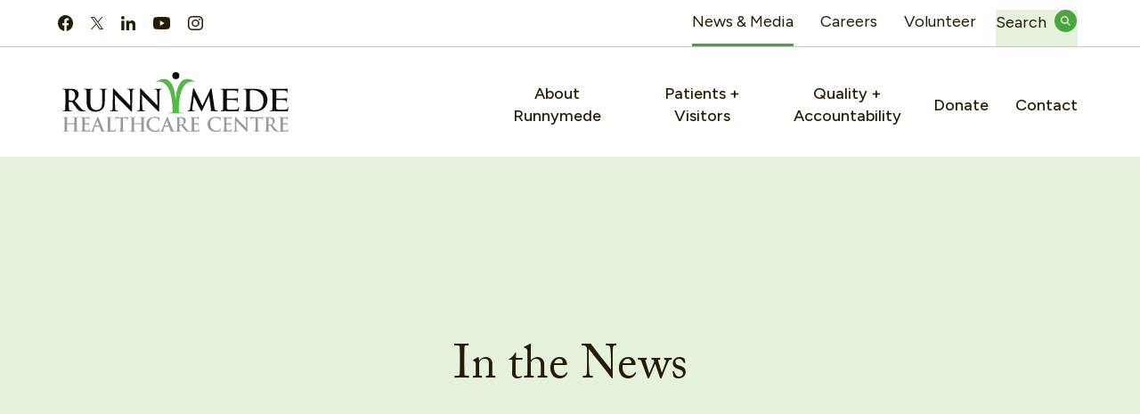

--- FILE ---
content_type: text/html; charset=UTF-8
request_url: https://runnymedehc.ca/newsroom/in-the-news/
body_size: 17194
content:

<!doctype html>

<html lang="en-US">

	<head>

	<link rel="profile" href="http://gmpg.org/xfn/11">
	<meta http-equiv="cache-control" content="max-age=0" />
	<meta http-equiv="cache-control" content="no-cache" />
	<meta http-equiv="expires" content="0" />
	<meta charset="UTF-8">
	<meta name="viewport" content="width=device-width, initial-scale=1">
	<link rel="pingback" href="https://runnymedehc.ca/xmlrpc.php">


	
		<link rel="shortcut icon" href="https://runnymedehc.ca/wp-content/themes/runnymede/assets/favicon/favicon.ico" />




	<meta name='robots' content='index, follow, max-image-preview:large, max-snippet:-1, max-video-preview:-1' />
	<style>img:is([sizes="auto" i], [sizes^="auto," i]) { contain-intrinsic-size: 3000px 1500px }</style>
	
	<!-- This site is optimized with the Yoast SEO plugin v26.7 - https://yoast.com/wordpress/plugins/seo/ -->
	<title>In the News - Runnymede Health Care</title>
	<meta name="description" content="Check out the latest media coverage on Runnymede." />
	<link rel="canonical" href="https://runnymedehc.ca/newsroom/in-the-news/" />
	<meta property="og:locale" content="en_US" />
	<meta property="og:type" content="article" />
	<meta property="og:title" content="In the News - Runnymede Health Care" />
	<meta property="og:description" content="Check out the latest media coverage on Runnymede." />
	<meta property="og:url" content="https://runnymedehc.ca/newsroom/in-the-news/" />
	<meta property="og:site_name" content="Runnymede Health Care" />
	<meta property="article:modified_time" content="2025-02-19T21:58:18+00:00" />
	<meta name="twitter:card" content="summary_large_image" />
	<script type="application/ld+json" class="yoast-schema-graph">{"@context":"https://schema.org","@graph":[{"@type":"WebPage","@id":"https://runnymedehc.ca/newsroom/in-the-news/","url":"https://runnymedehc.ca/newsroom/in-the-news/","name":"In the News - Runnymede Health Care","isPartOf":{"@id":"https://runnymedehc.ca/#website"},"datePublished":"2024-02-14T22:49:08+00:00","dateModified":"2025-02-19T21:58:18+00:00","description":"Check out the latest media coverage on Runnymede.","breadcrumb":{"@id":"https://runnymedehc.ca/newsroom/in-the-news/#breadcrumb"},"inLanguage":"en-US","potentialAction":[{"@type":"ReadAction","target":["https://runnymedehc.ca/newsroom/in-the-news/"]}]},{"@type":"BreadcrumbList","@id":"https://runnymedehc.ca/newsroom/in-the-news/#breadcrumb","itemListElement":[{"@type":"ListItem","position":1,"name":"Home","item":"https://runnymedehc.ca/"},{"@type":"ListItem","position":2,"name":"News &amp; Media","item":"https://runnymedehc.ca/newsroom/"},{"@type":"ListItem","position":3,"name":"In the News"}]},{"@type":"WebSite","@id":"https://runnymedehc.ca/#website","url":"https://runnymedehc.ca/","name":"Runnymede Health Care","description":"Runnymede Health Care","publisher":{"@id":"https://runnymedehc.ca/#organization"},"potentialAction":[{"@type":"SearchAction","target":{"@type":"EntryPoint","urlTemplate":"https://runnymedehc.ca/?s={search_term_string}"},"query-input":{"@type":"PropertyValueSpecification","valueRequired":true,"valueName":"search_term_string"}}],"inLanguage":"en-US"},{"@type":"Organization","@id":"https://runnymedehc.ca/#organization","name":"Runnymede Health Care","url":"https://runnymedehc.ca/","logo":{"@type":"ImageObject","inLanguage":"en-US","@id":"https://runnymedehc.ca/#/schema/logo/image/","url":"https://runnymedehc.ca/wp-content/uploads/2024/02/download-11.png","contentUrl":"https://runnymedehc.ca/wp-content/uploads/2024/02/download-11.png","width":929,"height":325,"caption":"Runnymede Health Care"},"image":{"@id":"https://runnymedehc.ca/#/schema/logo/image/"}}]}</script>
	<!-- / Yoast SEO plugin. -->


<link rel='dns-prefetch' href='//cdn.jsdelivr.net' />
<link rel='dns-prefetch' href='//www.google.com' />
<script type="text/javascript">
/* <![CDATA[ */
window._wpemojiSettings = {"baseUrl":"https:\/\/s.w.org\/images\/core\/emoji\/16.0.1\/72x72\/","ext":".png","svgUrl":"https:\/\/s.w.org\/images\/core\/emoji\/16.0.1\/svg\/","svgExt":".svg","source":{"concatemoji":"https:\/\/runnymedehc.ca\/wp-includes\/js\/wp-emoji-release.min.js?ver=6.8.3"}};
/*! This file is auto-generated */
!function(s,n){var o,i,e;function c(e){try{var t={supportTests:e,timestamp:(new Date).valueOf()};sessionStorage.setItem(o,JSON.stringify(t))}catch(e){}}function p(e,t,n){e.clearRect(0,0,e.canvas.width,e.canvas.height),e.fillText(t,0,0);var t=new Uint32Array(e.getImageData(0,0,e.canvas.width,e.canvas.height).data),a=(e.clearRect(0,0,e.canvas.width,e.canvas.height),e.fillText(n,0,0),new Uint32Array(e.getImageData(0,0,e.canvas.width,e.canvas.height).data));return t.every(function(e,t){return e===a[t]})}function u(e,t){e.clearRect(0,0,e.canvas.width,e.canvas.height),e.fillText(t,0,0);for(var n=e.getImageData(16,16,1,1),a=0;a<n.data.length;a++)if(0!==n.data[a])return!1;return!0}function f(e,t,n,a){switch(t){case"flag":return n(e,"\ud83c\udff3\ufe0f\u200d\u26a7\ufe0f","\ud83c\udff3\ufe0f\u200b\u26a7\ufe0f")?!1:!n(e,"\ud83c\udde8\ud83c\uddf6","\ud83c\udde8\u200b\ud83c\uddf6")&&!n(e,"\ud83c\udff4\udb40\udc67\udb40\udc62\udb40\udc65\udb40\udc6e\udb40\udc67\udb40\udc7f","\ud83c\udff4\u200b\udb40\udc67\u200b\udb40\udc62\u200b\udb40\udc65\u200b\udb40\udc6e\u200b\udb40\udc67\u200b\udb40\udc7f");case"emoji":return!a(e,"\ud83e\udedf")}return!1}function g(e,t,n,a){var r="undefined"!=typeof WorkerGlobalScope&&self instanceof WorkerGlobalScope?new OffscreenCanvas(300,150):s.createElement("canvas"),o=r.getContext("2d",{willReadFrequently:!0}),i=(o.textBaseline="top",o.font="600 32px Arial",{});return e.forEach(function(e){i[e]=t(o,e,n,a)}),i}function t(e){var t=s.createElement("script");t.src=e,t.defer=!0,s.head.appendChild(t)}"undefined"!=typeof Promise&&(o="wpEmojiSettingsSupports",i=["flag","emoji"],n.supports={everything:!0,everythingExceptFlag:!0},e=new Promise(function(e){s.addEventListener("DOMContentLoaded",e,{once:!0})}),new Promise(function(t){var n=function(){try{var e=JSON.parse(sessionStorage.getItem(o));if("object"==typeof e&&"number"==typeof e.timestamp&&(new Date).valueOf()<e.timestamp+604800&&"object"==typeof e.supportTests)return e.supportTests}catch(e){}return null}();if(!n){if("undefined"!=typeof Worker&&"undefined"!=typeof OffscreenCanvas&&"undefined"!=typeof URL&&URL.createObjectURL&&"undefined"!=typeof Blob)try{var e="postMessage("+g.toString()+"("+[JSON.stringify(i),f.toString(),p.toString(),u.toString()].join(",")+"));",a=new Blob([e],{type:"text/javascript"}),r=new Worker(URL.createObjectURL(a),{name:"wpTestEmojiSupports"});return void(r.onmessage=function(e){c(n=e.data),r.terminate(),t(n)})}catch(e){}c(n=g(i,f,p,u))}t(n)}).then(function(e){for(var t in e)n.supports[t]=e[t],n.supports.everything=n.supports.everything&&n.supports[t],"flag"!==t&&(n.supports.everythingExceptFlag=n.supports.everythingExceptFlag&&n.supports[t]);n.supports.everythingExceptFlag=n.supports.everythingExceptFlag&&!n.supports.flag,n.DOMReady=!1,n.readyCallback=function(){n.DOMReady=!0}}).then(function(){return e}).then(function(){var e;n.supports.everything||(n.readyCallback(),(e=n.source||{}).concatemoji?t(e.concatemoji):e.wpemoji&&e.twemoji&&(t(e.twemoji),t(e.wpemoji)))}))}((window,document),window._wpemojiSettings);
/* ]]> */
</script>
<link rel='stylesheet' id='sbsw_styles-css' href='https://runnymedehc.ca/wp-content/plugins/social-wall/css/social-wall.min.css?ver=2.2' type='text/css' media='all' />
<link rel='stylesheet' id='sbi_styles-css' href='https://runnymedehc.ca/wp-content/plugins/instagram-feed-pro/css/sbi-styles.min.css?ver=6.3.5' type='text/css' media='all' />
<style id='wp-emoji-styles-inline-css' type='text/css'>

	img.wp-smiley, img.emoji {
		display: inline !important;
		border: none !important;
		box-shadow: none !important;
		height: 1em !important;
		width: 1em !important;
		margin: 0 0.07em !important;
		vertical-align: -0.1em !important;
		background: none !important;
		padding: 0 !important;
	}
</style>
<style id='classic-theme-styles-inline-css' type='text/css'>
/*! This file is auto-generated */
.wp-block-button__link{color:#fff;background-color:#32373c;border-radius:9999px;box-shadow:none;text-decoration:none;padding:calc(.667em + 2px) calc(1.333em + 2px);font-size:1.125em}.wp-block-file__button{background:#32373c;color:#fff;text-decoration:none}
</style>
<style id='safe-svg-svg-icon-style-inline-css' type='text/css'>
.safe-svg-cover{text-align:center}.safe-svg-cover .safe-svg-inside{display:inline-block;max-width:100%}.safe-svg-cover svg{fill:currentColor;height:100%;max-height:100%;max-width:100%;width:100%}

</style>
<style id='global-styles-inline-css' type='text/css'>
:root{--wp--preset--aspect-ratio--square: 1;--wp--preset--aspect-ratio--4-3: 4/3;--wp--preset--aspect-ratio--3-4: 3/4;--wp--preset--aspect-ratio--3-2: 3/2;--wp--preset--aspect-ratio--2-3: 2/3;--wp--preset--aspect-ratio--16-9: 16/9;--wp--preset--aspect-ratio--9-16: 9/16;--wp--preset--color--black: #000000;--wp--preset--color--cyan-bluish-gray: #abb8c3;--wp--preset--color--white: #ffffff;--wp--preset--color--pale-pink: #f78da7;--wp--preset--color--vivid-red: #cf2e2e;--wp--preset--color--luminous-vivid-orange: #ff6900;--wp--preset--color--luminous-vivid-amber: #fcb900;--wp--preset--color--light-green-cyan: #7bdcb5;--wp--preset--color--vivid-green-cyan: #00d084;--wp--preset--color--pale-cyan-blue: #8ed1fc;--wp--preset--color--vivid-cyan-blue: #0693e3;--wp--preset--color--vivid-purple: #9b51e0;--wp--preset--gradient--vivid-cyan-blue-to-vivid-purple: linear-gradient(135deg,rgba(6,147,227,1) 0%,rgb(155,81,224) 100%);--wp--preset--gradient--light-green-cyan-to-vivid-green-cyan: linear-gradient(135deg,rgb(122,220,180) 0%,rgb(0,208,130) 100%);--wp--preset--gradient--luminous-vivid-amber-to-luminous-vivid-orange: linear-gradient(135deg,rgba(252,185,0,1) 0%,rgba(255,105,0,1) 100%);--wp--preset--gradient--luminous-vivid-orange-to-vivid-red: linear-gradient(135deg,rgba(255,105,0,1) 0%,rgb(207,46,46) 100%);--wp--preset--gradient--very-light-gray-to-cyan-bluish-gray: linear-gradient(135deg,rgb(238,238,238) 0%,rgb(169,184,195) 100%);--wp--preset--gradient--cool-to-warm-spectrum: linear-gradient(135deg,rgb(74,234,220) 0%,rgb(151,120,209) 20%,rgb(207,42,186) 40%,rgb(238,44,130) 60%,rgb(251,105,98) 80%,rgb(254,248,76) 100%);--wp--preset--gradient--blush-light-purple: linear-gradient(135deg,rgb(255,206,236) 0%,rgb(152,150,240) 100%);--wp--preset--gradient--blush-bordeaux: linear-gradient(135deg,rgb(254,205,165) 0%,rgb(254,45,45) 50%,rgb(107,0,62) 100%);--wp--preset--gradient--luminous-dusk: linear-gradient(135deg,rgb(255,203,112) 0%,rgb(199,81,192) 50%,rgb(65,88,208) 100%);--wp--preset--gradient--pale-ocean: linear-gradient(135deg,rgb(255,245,203) 0%,rgb(182,227,212) 50%,rgb(51,167,181) 100%);--wp--preset--gradient--electric-grass: linear-gradient(135deg,rgb(202,248,128) 0%,rgb(113,206,126) 100%);--wp--preset--gradient--midnight: linear-gradient(135deg,rgb(2,3,129) 0%,rgb(40,116,252) 100%);--wp--preset--font-size--small: 13px;--wp--preset--font-size--medium: 20px;--wp--preset--font-size--large: 36px;--wp--preset--font-size--x-large: 42px;--wp--preset--spacing--20: 0.44rem;--wp--preset--spacing--30: 0.67rem;--wp--preset--spacing--40: 1rem;--wp--preset--spacing--50: 1.5rem;--wp--preset--spacing--60: 2.25rem;--wp--preset--spacing--70: 3.38rem;--wp--preset--spacing--80: 5.06rem;--wp--preset--shadow--natural: 6px 6px 9px rgba(0, 0, 0, 0.2);--wp--preset--shadow--deep: 12px 12px 50px rgba(0, 0, 0, 0.4);--wp--preset--shadow--sharp: 6px 6px 0px rgba(0, 0, 0, 0.2);--wp--preset--shadow--outlined: 6px 6px 0px -3px rgba(255, 255, 255, 1), 6px 6px rgba(0, 0, 0, 1);--wp--preset--shadow--crisp: 6px 6px 0px rgba(0, 0, 0, 1);}:where(.is-layout-flex){gap: 0.5em;}:where(.is-layout-grid){gap: 0.5em;}body .is-layout-flex{display: flex;}.is-layout-flex{flex-wrap: wrap;align-items: center;}.is-layout-flex > :is(*, div){margin: 0;}body .is-layout-grid{display: grid;}.is-layout-grid > :is(*, div){margin: 0;}:where(.wp-block-columns.is-layout-flex){gap: 2em;}:where(.wp-block-columns.is-layout-grid){gap: 2em;}:where(.wp-block-post-template.is-layout-flex){gap: 1.25em;}:where(.wp-block-post-template.is-layout-grid){gap: 1.25em;}.has-black-color{color: var(--wp--preset--color--black) !important;}.has-cyan-bluish-gray-color{color: var(--wp--preset--color--cyan-bluish-gray) !important;}.has-white-color{color: var(--wp--preset--color--white) !important;}.has-pale-pink-color{color: var(--wp--preset--color--pale-pink) !important;}.has-vivid-red-color{color: var(--wp--preset--color--vivid-red) !important;}.has-luminous-vivid-orange-color{color: var(--wp--preset--color--luminous-vivid-orange) !important;}.has-luminous-vivid-amber-color{color: var(--wp--preset--color--luminous-vivid-amber) !important;}.has-light-green-cyan-color{color: var(--wp--preset--color--light-green-cyan) !important;}.has-vivid-green-cyan-color{color: var(--wp--preset--color--vivid-green-cyan) !important;}.has-pale-cyan-blue-color{color: var(--wp--preset--color--pale-cyan-blue) !important;}.has-vivid-cyan-blue-color{color: var(--wp--preset--color--vivid-cyan-blue) !important;}.has-vivid-purple-color{color: var(--wp--preset--color--vivid-purple) !important;}.has-black-background-color{background-color: var(--wp--preset--color--black) !important;}.has-cyan-bluish-gray-background-color{background-color: var(--wp--preset--color--cyan-bluish-gray) !important;}.has-white-background-color{background-color: var(--wp--preset--color--white) !important;}.has-pale-pink-background-color{background-color: var(--wp--preset--color--pale-pink) !important;}.has-vivid-red-background-color{background-color: var(--wp--preset--color--vivid-red) !important;}.has-luminous-vivid-orange-background-color{background-color: var(--wp--preset--color--luminous-vivid-orange) !important;}.has-luminous-vivid-amber-background-color{background-color: var(--wp--preset--color--luminous-vivid-amber) !important;}.has-light-green-cyan-background-color{background-color: var(--wp--preset--color--light-green-cyan) !important;}.has-vivid-green-cyan-background-color{background-color: var(--wp--preset--color--vivid-green-cyan) !important;}.has-pale-cyan-blue-background-color{background-color: var(--wp--preset--color--pale-cyan-blue) !important;}.has-vivid-cyan-blue-background-color{background-color: var(--wp--preset--color--vivid-cyan-blue) !important;}.has-vivid-purple-background-color{background-color: var(--wp--preset--color--vivid-purple) !important;}.has-black-border-color{border-color: var(--wp--preset--color--black) !important;}.has-cyan-bluish-gray-border-color{border-color: var(--wp--preset--color--cyan-bluish-gray) !important;}.has-white-border-color{border-color: var(--wp--preset--color--white) !important;}.has-pale-pink-border-color{border-color: var(--wp--preset--color--pale-pink) !important;}.has-vivid-red-border-color{border-color: var(--wp--preset--color--vivid-red) !important;}.has-luminous-vivid-orange-border-color{border-color: var(--wp--preset--color--luminous-vivid-orange) !important;}.has-luminous-vivid-amber-border-color{border-color: var(--wp--preset--color--luminous-vivid-amber) !important;}.has-light-green-cyan-border-color{border-color: var(--wp--preset--color--light-green-cyan) !important;}.has-vivid-green-cyan-border-color{border-color: var(--wp--preset--color--vivid-green-cyan) !important;}.has-pale-cyan-blue-border-color{border-color: var(--wp--preset--color--pale-cyan-blue) !important;}.has-vivid-cyan-blue-border-color{border-color: var(--wp--preset--color--vivid-cyan-blue) !important;}.has-vivid-purple-border-color{border-color: var(--wp--preset--color--vivid-purple) !important;}.has-vivid-cyan-blue-to-vivid-purple-gradient-background{background: var(--wp--preset--gradient--vivid-cyan-blue-to-vivid-purple) !important;}.has-light-green-cyan-to-vivid-green-cyan-gradient-background{background: var(--wp--preset--gradient--light-green-cyan-to-vivid-green-cyan) !important;}.has-luminous-vivid-amber-to-luminous-vivid-orange-gradient-background{background: var(--wp--preset--gradient--luminous-vivid-amber-to-luminous-vivid-orange) !important;}.has-luminous-vivid-orange-to-vivid-red-gradient-background{background: var(--wp--preset--gradient--luminous-vivid-orange-to-vivid-red) !important;}.has-very-light-gray-to-cyan-bluish-gray-gradient-background{background: var(--wp--preset--gradient--very-light-gray-to-cyan-bluish-gray) !important;}.has-cool-to-warm-spectrum-gradient-background{background: var(--wp--preset--gradient--cool-to-warm-spectrum) !important;}.has-blush-light-purple-gradient-background{background: var(--wp--preset--gradient--blush-light-purple) !important;}.has-blush-bordeaux-gradient-background{background: var(--wp--preset--gradient--blush-bordeaux) !important;}.has-luminous-dusk-gradient-background{background: var(--wp--preset--gradient--luminous-dusk) !important;}.has-pale-ocean-gradient-background{background: var(--wp--preset--gradient--pale-ocean) !important;}.has-electric-grass-gradient-background{background: var(--wp--preset--gradient--electric-grass) !important;}.has-midnight-gradient-background{background: var(--wp--preset--gradient--midnight) !important;}.has-small-font-size{font-size: var(--wp--preset--font-size--small) !important;}.has-medium-font-size{font-size: var(--wp--preset--font-size--medium) !important;}.has-large-font-size{font-size: var(--wp--preset--font-size--large) !important;}.has-x-large-font-size{font-size: var(--wp--preset--font-size--x-large) !important;}
:where(.wp-block-post-template.is-layout-flex){gap: 1.25em;}:where(.wp-block-post-template.is-layout-grid){gap: 1.25em;}
:where(.wp-block-columns.is-layout-flex){gap: 2em;}:where(.wp-block-columns.is-layout-grid){gap: 2em;}
:root :where(.wp-block-pullquote){font-size: 1.5em;line-height: 1.6;}
</style>
<link rel='stylesheet' id='cff_carousel_css-css' href='https://runnymedehc.ca/wp-content/plugins/cff-extensions/cff-carousel/css/carousel.css?ver=1.2.3' type='text/css' media='all' />
<link rel='stylesheet' id='ctf_styles-css' href='https://runnymedehc.ca/wp-content/plugins/custom-twitter-feeds-pro/css/ctf-styles.min.css?ver=2.4.1' type='text/css' media='all' />
<link rel='stylesheet' id='cff-css' href='https://runnymedehc.ca/wp-content/plugins/custom-facebook-feed-pro/assets/css/cff-style.min.css?ver=4.5.4' type='text/css' media='all' />
<link rel='stylesheet' id='slick-css-css' href='https://cdn.jsdelivr.net/npm/slick-carousel@1.8.1/slick/slick.css?ver=6.8.3' type='text/css' media='all' />
<link rel='stylesheet' id='tablepress-default-css' href='https://runnymedehc.ca/wp-content/plugins/tablepress/css/build/default.css?ver=3.2.6' type='text/css' media='all' />
<link rel='stylesheet' id='runnymede/css-css' href='https://runnymedehc.ca/wp-content/themes/runnymede/dist/styles/main.css?ver=1769065591' type='text/css' media='all' />
<script type="text/javascript" src="https://runnymedehc.ca/wp-includes/js/jquery/jquery.min.js?ver=3.7.1" id="jquery-core-js"></script>
<script type="text/javascript" src="https://runnymedehc.ca/wp-includes/js/jquery/jquery-migrate.min.js?ver=3.4.1" id="jquery-migrate-js"></script>
<script type="text/javascript" src="https://cdn.jsdelivr.net/npm/slick-carousel@1.8.1/slick/slick.min.js?ver=6.8.3" id="slick-js-js"></script>
<link rel="https://api.w.org/" href="https://runnymedehc.ca/wp-json/" /><link rel="alternate" title="JSON" type="application/json" href="https://runnymedehc.ca/wp-json/wp/v2/pages/8249" /><link rel="EditURI" type="application/rsd+xml" title="RSD" href="https://runnymedehc.ca/xmlrpc.php?rsd" />
<link rel='shortlink' href='https://runnymedehc.ca/?p=8249' />
<link rel="alternate" title="oEmbed (JSON)" type="application/json+oembed" href="https://runnymedehc.ca/wp-json/oembed/1.0/embed?url=https%3A%2F%2Frunnymedehc.ca%2Fnewsroom%2Fin-the-news%2F" />
<link rel="alternate" title="oEmbed (XML)" type="text/xml+oembed" href="https://runnymedehc.ca/wp-json/oembed/1.0/embed?url=https%3A%2F%2Frunnymedehc.ca%2Fnewsroom%2Fin-the-news%2F&#038;format=xml" />
<!-- Custom Facebook Feed JS vars -->
<script type="text/javascript">
var cffsiteurl = "https://runnymedehc.ca/wp-content/plugins";
var cffajaxurl = "https://runnymedehc.ca/wp-admin/admin-ajax.php";


var cfflinkhashtags = "false";
</script>
<link rel="icon" href="https://runnymedehc.ca/wp-content/uploads/2024/02/favicon.png" sizes="32x32" />
<link rel="icon" href="https://runnymedehc.ca/wp-content/uploads/2024/02/favicon.png" sizes="192x192" />
<link rel="apple-touch-icon" href="https://runnymedehc.ca/wp-content/uploads/2024/02/favicon.png" />
<meta name="msapplication-TileImage" content="https://runnymedehc.ca/wp-content/uploads/2024/02/favicon.png" />

	<!-- === OpenGraph === -->
		<!-- the default values -->
	<!-- <meta property="fb:app_id" content="600080503366174" />
	<meta property="fb:admins" content="659978722" /> -->
	<!-- if page is content page -->
			<meta property="og:site_name" content="Runnymede Health Care" />
		<meta name="title" property="og:title" content="Runnymede Health Care - In the News" />
		<meta name="description" property="og:description" content="Runnymede Health Care" />
		<meta property="og:type" content="website" />
		<meta name="image" property="og:image" content="https://runnymedehc.ca/wp-content/themes/runnymede/tile-wide.png" />
		<!-- === OpenGraph end === -->

</head>

	<body class="wp-singular page-template-default page page-id-8249 page-child parent-pageid-8244 wp-theme-orange wp-child-theme-runnymede in-the-news">
		

		
		<!-- Google Tag Manager -->
		<!-- End Google Tag Manager -->

		<a class="skip-link sr-only" href="#content">Skip to content</a>

		<!--[if IE]>
		<div class="alert alert-warning">
			You are using an <strong>outdated</strong> browser. Please <a href="http://browsehappy.com/">upgrade your browser</a> to improve your experience.		</div>
		<![endif]-->

		<header class="site-header-wrap-cas">
	<nav class="navbar header-navbar">
		<div class="header-container">

			<!-- Logo -->
			<a class="site-brand navbar-brand" href="https://runnymedehc.ca" aria-label="Go to the home page of ">
				<img src="/wp-content/themes/runnymede/assets/images/runnymede-logo-header.svg" alt="Logo">

							</a>

			<!-- Mobile menu button -->
			<div class="navbar-toggler-wrap">
				<button type="button" class="btn btn-circle-icon navbar-toggler js-mobile-menu-toggle collapsed" data-toggle="collapse" data-target="#header-navbar-menu-wrapper" aria-controls="header-navbar-menu-wrapper" aria-expanded="false" aria-label="Toggle navigation">
					<span class="navbar-toggler-icon">
						<svg class="hamburger-icon" xmlns="http://www.w3.org/2000/svg" viewBox="0 0 21 14">
							<g fill="none" stroke="currentColor" stroke-width="1.5px">
								<line y1="1" x2="21" y2="1" />
								<line y1="7" x2="21" y2="7" />
								<line y1="13" x2="21" y2="13" />
							</g>
						</svg>
						<svg class="close-icon" xmlns="http://www.w3.org/2000/svg" viewBox="0 0 16.26 16.26">
							<g fill="none" stroke="currentColor" stroke-width="2px">
								<line x1="0.71" y1="0.71" x2="15.56" y2="15.56" />
								<line x1="15.56" y1="0.71" x2="0.71" y2="15.56" />
							</g>
						</svg>
					</span>
				</button>
			</div>

			<!-- Desktop & mobile menu -->
			<div class="collapse navbar-collapse header-navbar-menu-wrap" id="header-navbar-menu-wrapper">
				<div class="header-navbar-menu-inner-wrap">

					<!-- Search button -->
					<div class="search-wrap">
						<button type="button" data-text="Search" class="btn btn-circle-icon btn-search js-header-search-btn">
							Search							<span class="sr-only">Search</span>
						</button>
					</div>

					<!-- Back button -->
					<div class="back-btn-wrap">
						<button type="button" class="js-menu-back-btn"></button>
					</div>

					<!-- Secondary menu -->
					<div class="menu-wrap secondary-menu-wrap">

						<!-- Social links -->
						<div class="social-links-wrap">
							

	<ul class="list-unstyled social-links-list social-account-links-list">

					<li>
				<a href="https://www.facebook.com/RunnymedeHC" class="social-link social-link-facebook social-icon-facebook" target="_blank" aria-label="RunnyMede's Facebook page">
					<svg xmlns="http://www.w3.org/2000/svg" viewBox="0 0 26 26"><g transform="translate(-2 -1.758)"><path class="fb-icon-bg" fill="currentColor" d="M28,14.8c0-7.2-5.8-13-13-13c-7.2,0-13,5.8-13,13c0,6.4,4.7,11.8,11,12.8v-9.1H9.7v-3.8H13v-2.9c0-3.3,1.9-5.1,4.9-5.1c1,0,1.9,0.1,2.9,0.3v3.2h-1.6c-1-0.1-2,0.6-2.1,1.6c0,0.1,0,0.3,0,0.4v2.4h3.6l-0.6,3.8h-3v9.1C23.4,26.6,28,21.2,28,14.8"/><path class="fb-icon-letter" fill="transparent" d="M20.1,18.5l0.6-3.8H17v-2.4c-0.1-1,0.7-1.9,1.7-2c0.1,0,0.3,0,0.4,0h1.6V7.1c-1-0.2-1.9-0.2-2.9-0.3c-3,0-4.9,1.8-4.9,5.1v2.9H9.7v3.8H13v9.1c1.3,0.2,2.7,0.2,4.1,0v-9.1H20.1z"/></g></svg>				</a>
			</li>
					<li>
				<a href="https://twitter.com/RunnymedeHC" class="social-link social-link-twitter social-icon-twitter" target="_blank" aria-label="RunnyMede's Twitter page">
					<svg width="1200" height="1227" viewBox="0 0 1200 1227" fill="none" xmlns="http://www.w3.org/2000/svg"><path d="M714.163 519.284L1160.89 0H1055.03L667.137 450.887L357.328 0H0L468.492 681.821L0 1226.37H105.866L515.491 750.218L842.672 1226.37H1200L714.137 519.284H714.163ZM569.165 687.828L521.697 619.934L144.011 79.6944H306.615L611.412 515.685L658.88 583.579L1055.08 1150.3H892.476L569.165 687.854V687.828Z" fill="currentColor"/>
        </svg>				</a>
			</li>
					<li>
				<a href="https://www.linkedin.com/company/runnymedehc" class="social-link social-link-linkedin social-icon-linkedin" target="_blank" aria-label="RunnyMede's LinkedIn page">
					<svg xmlns="http://www.w3.org/2000/svg" viewBox="0 0 19.641 19.608" fill="currentColor"><rect width="4.075" height="13.097" transform="translate(0.323 6.512)"/><path d="M183.578,25.014a2.361,2.361,0,1,1,2.359-2.361A2.359,2.359,0,0,1,183.578,25.014Z" transform="translate(-181.217 -20.293)"/><path d="M198.87,38.132H194.8V31.763c0-1.518-.029-3.472-2.116-3.472-2.118,0-2.441,1.654-2.441,3.363v6.477H186.18v-13.1h3.9v1.79h.056a4.276,4.276,0,0,1,3.851-2.116c4.119,0,4.881,2.713,4.881,6.239Z" transform="translate(-179.229 -18.524)"/></svg>				</a>
			</li>
					<li>
				<a href="https://www.youtube.com/RunnymedeHC" class="social-link social-link-youtube social-icon-youtube" target="_blank" aria-label="RunnyMede's YouTube page">
					<svg xmlns="http://www.w3.org/2000/svg" viewBox="0 0 24.261 17.061"><path fill="currentColor" d="M218.06-689.94v-2.348c.009-.062.024-.123.028-.185.031-.586.034-1.175.1-1.757a23.631,23.631,0,0,1,.356-2.619,2.877,2.877,0,0,1,2.418-2.36,22.3,22.3,0,0,1,2.821-.3c1.532-.081,3.067-.145,4.6-.146,2.368,0,4.736.045,7.1.093a27.963,27.963,0,0,1,3.848.307,3.012,3.012,0,0,1,2.616,2.233,9.285,9.285,0,0,1,.367,2.557c.016,2.057,0,4.115.007,6.172a12.084,12.084,0,0,1-.344,2.942,2.912,2.912,0,0,1-2.23,2.26,15.232,15.232,0,0,1-3.025.333c-1.331.066-2.663.092-3.995.137-.113,0-.225.018-.338.027h-4.246a1.4,1.4,0,0,0-.166-.025c-1.312-.044-2.625-.062-3.935-.139a28.02,28.02,0,0,1-3.045-.309,2.9,2.9,0,0,1-2.448-2.282,17.209,17.209,0,0,1-.41-3.276C218.111-689.061,218.086-689.5,218.06-689.94Zm9.78-4.85v7.314l6.35-3.657Z" transform="translate(-218.06 699.652)"/></svg>				</a>
			</li>
					<li>
				<a href="https://www.instagram.com/runnymedehealthcarecentre/" class="social-link social-link-instagram social-icon-instagram" target="_blank" aria-label="RunnyMede's Instagram page">
					<svg xmlns="http://www.w3.org/2000/svg" viewBox="0 0 20.727 20.727"><g fill="currentColor" transform="translate(0 0)"><path d="M14.443,5.946c2.767,0,3.095.011,4.188.06a5.736,5.736,0,0,1,1.924.357A3.432,3.432,0,0,1,22.522,8.33a5.736,5.736,0,0,1,.357,1.924c.05,1.093.06,1.421.06,4.188s-.011,3.095-.06,4.188a5.736,5.736,0,0,1-.357,1.924,3.432,3.432,0,0,1-1.967,1.967,5.736,5.736,0,0,1-1.924.357c-1.093.05-1.42.06-4.188.06s-3.1-.011-4.188-.06a5.736,5.736,0,0,1-1.924-.357,3.432,3.432,0,0,1-1.967-1.967,5.736,5.736,0,0,1-.357-1.924c-.05-1.093-.06-1.421-.06-4.188s.011-3.095.06-4.188A5.736,5.736,0,0,1,6.364,8.33,3.432,3.432,0,0,1,8.33,6.364a5.736,5.736,0,0,1,1.924-.357c1.093-.05,1.421-.06,4.188-.06m0-1.867c-2.815,0-3.168.012-4.273.062a7.607,7.607,0,0,0-2.516.482A5.3,5.3,0,0,0,4.623,7.654a7.607,7.607,0,0,0-.482,2.516c-.05,1.105-.062,1.458-.062,4.273s.012,3.168.062,4.273a7.607,7.607,0,0,0,.482,2.516,5.3,5.3,0,0,0,3.031,3.031,7.607,7.607,0,0,0,2.516.482c1.105.05,1.458.062,4.273.062s3.168-.012,4.273-.062a7.607,7.607,0,0,0,2.516-.482,5.3,5.3,0,0,0,3.031-3.031,7.607,7.607,0,0,0,.482-2.516c.05-1.105.062-1.458.062-4.273s-.012-3.168-.062-4.273a7.607,7.607,0,0,0-.482-2.516,5.3,5.3,0,0,0-3.031-3.031,7.607,7.607,0,0,0-2.516-.482c-1.105-.05-1.458-.062-4.273-.062Z" transform="translate(-4.079 -4.079)"/><path d="M131.957,126.635a5.322,5.322,0,1,0,5.322,5.322A5.322,5.322,0,0,0,131.957,126.635Zm0,8.776a3.454,3.454,0,1,1,3.455-3.454A3.454,3.454,0,0,1,131.957,135.411Z" transform="translate(-121.593 -121.593)"/><circle cx="1.244" cy="1.244" r="1.244" transform="translate(14.652 3.588)"/></g></svg>				</a>
			</li>
		
	</ul>

						</div>

						<!-- Menu -->
						<ul class="navbar-nav"><li class="active dropdown menu-item menu-item-has-children menu-news-media nav-item"><a class="dropdown-toggle nav-link" data-toggle="dropdown" data-target="#" href="#" class="nav-link">News &#038; Media</a>
<ul class="dropdown-menu">
	<li class="active menu-item menu-in-the-news nav-item"><a href="https://runnymedehc.ca/newsroom/in-the-news/" aria-current="page" class="nav-link">In the News</a></li>
	<li class="menu-item menu-media-releases nav-item"><a href="https://runnymedehc.ca/newsroom/media-releases/" class="nav-link">Media Releases</a></li>
	<li class="menu-item menu-media-contact nav-item"><a href="mailto:communications@runnymedehc.ca" class="nav-link">Media Contact</a></li>
</ul>
</li>
<li class="dropdown menu-item menu-item-has-children menu-careers nav-item"><a class="dropdown-toggle nav-link" data-toggle="dropdown" data-target="#" href="#" class="nav-link">Careers</a>
<ul class="dropdown-menu">
	<li class="menu-item menu-why-work-at-runnymede nav-item"><a href="https://runnymedehc.ca/work-volunteer/why-work-runnymede/" class="nav-link">Why Work at Runnymede?</a></li>
	<li class="menu-item menu-employment-opportunities nav-item"><a href="https://runnymedehc.ca/work-volunteer/why-work-runnymede/employment-opportunities/" class="nav-link">Employment Opportunities</a></li>
</ul>
</li>
<li class="dropdown menu-item menu-item-has-children menu-volunteer nav-item"><a class="dropdown-toggle nav-link" data-toggle="dropdown" data-target="#" href="https://runnymedehc.ca/work-volunteer/why-volunteer-runnymede/" class="nav-link">Volunteer</a>
<ul class="dropdown-menu">
	<li class="menu-item menu-why-volunteer-at-runnymede nav-item"><a href="https://runnymedehc.ca/work-volunteer/why-volunteer-runnymede/" class="nav-link">Why Volunteer at Runnymede?</a></li>
	<li class="menu-item menu-youth-volunteer-program nav-item"><a href="https://runnymedehc.ca/work-volunteer/why-volunteer-runnymede/youth-volunteer-program/" class="nav-link">Youth Volunteer Program</a></li>
	<li class="menu-item menu-volunteer-application-process nav-item"><a href="https://runnymedehc.ca/work-volunteer/why-volunteer-runnymede/volunteer-application-process/" class="nav-link">Volunteer Application Process</a></li>
</ul>
</li>
</ul>					</div>

					<!-- Primary menu -->
					<div class="menu-wrap primary-menu-wrap">

						<!-- Menu -->
						<ul class="navbar-nav primary-menu"><li class="dropdown menu-item menu-item-has-children menu-about-runnymede nav-item"><a class="dropdown-toggle nav-link" data-toggle="dropdown" data-target="#" href="https://runnymedehc.ca/runnymede-difference/" class="nav-link">About Runnymede</a>
<ul class="dropdown-menu">
	<li class="menu-item menu-overview nav-item"><a href="https://runnymedehc.ca/runnymede-difference/about-runnymede/" class="nav-link">Overview</a></li>
	<li class="menu-item menu-clinical-programs nav-item"><a href="https://runnymedehc.ca/runnymede-difference/clinical-programs/" class="nav-link">Clinical Programs</a></li>
	<li class="menu-item menu-discover-the-runnymede-difference nav-item"><a href="https://runnymedehc.ca/runnymede-difference/" class="nav-link">Discover the Runnymede Difference</a></li>
	<li class="menu-item menu-governance nav-item"><a href="https://runnymedehc.ca/runnymede-difference/about-runnymede/governance/" class="nav-link">Governance</a></li>
	<li class="menu-item menu-history-of-runnymede-timeline-and-archive nav-item"><a href="https://runnymedehc.ca/runnymede-difference/about-runnymede/history-runnymede-timeline-and-archive/" class="nav-link">History of Runnymede Timeline and Archive</a></li>
	<li class="menu-item menu-information-for-insurers nav-item"><a href="https://runnymedehc.ca/runnymede-difference/about-runnymede/insurers/" class="nav-link">Information For Insurers</a></li>
	<li class="menu-item menu-medical-staff nav-item"><a href="https://runnymedehc.ca/runnymede-difference/about-runnymede/medical-staff/" class="nav-link">Medical Staff</a></li>
	<li class="menu-item menu-north-western-toronto-ontario-health-team nav-item"><a href="https://runnymedehc.ca/newsroom/north-western-toronto-ontario-health-team/" class="nav-link">North Western Toronto Ontario Health Team</a></li>
	<li class="menu-item menu-psti-centre-of-excellence-for-first-responders nav-item"><a href="https://runnymedehc.ca/ptsi-centre-of-excellence-for-first-responders/" class="nav-link">PSTI Centre of Excellence for First Responders</a></li>
	<li class="menu-item menu-recognition-awards nav-item"><a href="https://runnymedehc.ca/runnymede-difference/about-runnymede/awards-recognition/" class="nav-link">Recognition &amp; Awards</a></li>
	<li class="menu-item menu-strategic-plan nav-item"><a href="https://runnymedehc.ca/newsroom/strategic-plan/" class="nav-link">Strategic Plan</a></li>
	<li class="menu-item menu-vision-mission-values nav-item"><a href="https://runnymedehc.ca/runnymede-difference/about-runnymede/mission-vision-values/" class="nav-link">Vision, Mission, Values</a></li>
</ul>
</li>
<li class="dropdown menu-item menu-item-has-children menu-patients-visitors nav-item"><a class="dropdown-toggle nav-link" data-toggle="dropdown" data-target="#" href="#" class="nav-link">Patients + Visitors</a>
<ul class="dropdown-menu">
	<li class="menu-item menu-overview nav-item"><a href="https://runnymedehc.ca/patients-visitors/" class="nav-link">Overview</a></li>
	<li class="dropdown menu-item menu-item-has-children menu-admission-accommodation nav-item"><a class="dropdown-toggle nav-link" data-toggle="dropdown" data-target="#" href="https://runnymedehc.ca/patients-visitors/admission/" class="nav-link">Admission + Accommodation</a>
	<ul class="dropdown-menu">
		<li class="menu-item menu-overview nav-item"><a href="https://runnymedehc.ca/patients-visitors/admission/" class="nav-link">Overview</a></li>
		<li class="menu-item menu-accommodation nav-item"><a href="https://runnymedehc.ca/patients-visitors/admission/accommodation/" class="nav-link">Accommodation</a></li>
		<li class="menu-item menu-co-payments nav-item"><a href="https://runnymedehc.ca/patients-visitors/admission/co-payments/" class="nav-link">Co-Payments</a></li>
	</ul>
</li>
	<li class="menu-item menu-going-home nav-item"><a href="https://runnymedehc.ca/patients-visitors/going-home/" class="nav-link">Going Home</a></li>
	<li class="menu-item menu-virtual-hospital-tour nav-item"><a href="https://runnymedehc.ca/patients-visitors/virtual-tour/" class="nav-link">Virtual Hospital Tour</a></li>
	<li class="menu-item menu-informational-brochures nav-item"><a href="https://runnymedehc.ca/patients-visitors/informational-brochures/" class="nav-link">Informational Brochures</a></li>
	<li class="menu-item menu-patient-declaration-of-values nav-item"><a href="https://runnymedehc.ca/patient-declaration-of-values/" class="nav-link">Patient Declaration of Values</a></li>
	<li class="menu-item menu-patient-relations nav-item"><a href="https://runnymedehc.ca/patients-visitors/patient-relations/" class="nav-link">Patient Relations</a></li>
	<li class="menu-item menu-patient-families-rights-and-responsibilities nav-item"><a href="https://runnymedehc.ca/patients-visitors/patient-safety-security/patient-rights-and-responsibilities/" class="nav-link">Patient &amp; Families Rights and Responsibilities</a></li>
	<li class="dropdown menu-item menu-item-has-children menu-patient-safety-security nav-item"><a class="dropdown-toggle nav-link" data-toggle="dropdown" data-target="#" href="https://runnymedehc.ca/patients-visitors/patient-safety-security/" class="nav-link">Patient Safety &#038; Security</a>
	<ul class="dropdown-menu">
		<li class="menu-item menu-overview nav-item"><a href="https://runnymedehc.ca/patients-visitors/patient-safety-security/" class="nav-link">Overview</a></li>
		<li class="menu-item menu-accessibility nav-item"><a href="https://runnymedehc.ca/patients-visitors/patient-safety-security/accessibility/" class="nav-link">Accessibility</a></li>
		<li class="menu-item menu-emergency-codes nav-item"><a href="https://runnymedehc.ca/patients-visitors/patient-safety-security/emergency-codes/" class="nav-link">Emergency Codes</a></li>
	</ul>
</li>
	<li class="menu-item menu-transportation-for-patient-appointments nav-item"><a href="https://runnymedehc.ca/patients-visitors/transportation-patient-appointments/" class="nav-link">Transportation for Patient Appointments</a></li>
	<li class="menu-item menu-visiting-hours-parking nav-item"><a href="https://runnymedehc.ca/patients-visitors/visiting-hours/" class="nav-link">Visiting Hours &#038; Parking</a></li>
</ul>
</li>
<li class="dropdown menu-item menu-item-has-children menu-quality-accountability nav-item"><a class="dropdown-toggle nav-link" data-toggle="dropdown" data-target="#" href="#" class="nav-link">Quality + Accountability</a>
<ul class="dropdown-menu">
	<li class="menu-item menu-overview nav-item"><a href="https://runnymedehc.ca/quality-accountability/" class="nav-link">Overview</a></li>
	<li class="menu-item menu-hospital-reporting nav-item"><a href="https://runnymedehc.ca/quality-accountability/reporting/" class="nav-link">Hospital Reporting</a></li>
	<li class="dropdown menu-item menu-item-has-children menu-infection-prevention-control nav-item"><a class="dropdown-toggle nav-link" data-toggle="dropdown" data-target="#" href="https://runnymedehc.ca/quality-accountability/infection-protection/" class="nav-link">Infection Prevention &#038; Control</a>
	<ul class="dropdown-menu">
		<li class="menu-item menu-overview nav-item"><a href="https://runnymedehc.ca/quality-accountability/infection-protection/" class="nav-link">Overview</a></li>
		<li class="menu-item menu-clostridium-difficile nav-item"><a href="https://runnymedehc.ca/quality-accountability/infection-protection/clostridium-difficile/" class="nav-link">Clostridium difficile</a></li>
		<li class="menu-item menu-hand-hygiene nav-item"><a href="https://runnymedehc.ca/quality-accountability/infection-protection/hand-hygiene/" class="nav-link">Hand Hygiene</a></li>
		<li class="menu-item menu-methicillin-resistant-staphylococcus-aureus nav-item"><a href="https://runnymedehc.ca/quality-accountability/infection-protection/methicillin-resistant-staphylococcus-aureus/" class="nav-link">Methicillin-Resistant Staphylococcus Aureus</a></li>
		<li class="menu-item menu-vancomycin-resistant-enterococci nav-item"><a href="https://runnymedehc.ca/quality-accountability/infection-protection/vancomycin-resistant-enterococci/" class="nav-link">Vancomycin-Resistant Enterococci</a></li>
	</ul>
</li>
	<li class="dropdown menu-item menu-item-has-children menu-information-access nav-item"><a class="dropdown-toggle nav-link" data-toggle="dropdown" data-target="#" href="https://runnymedehc.ca/quality-accountability/information-access/" class="nav-link">Information Access</a>
	<ul class="dropdown-menu">
		<li class="menu-item menu-overview nav-item"><a href="https://runnymedehc.ca/quality-accountability/information-access/" class="nav-link">Overview</a></li>
		<li class="menu-item menu-directory-of-records nav-item"><a href="https://runnymedehc.ca/quality-accountability/information-access/directory-records/" class="nav-link">Directory of Records</a></li>
		<li class="menu-item menu-electronic-reading-room nav-item"><a href="https://runnymedehc.ca/quality-accountability/information-access/electronic-reading-room/" class="nav-link">Electronic Reading Room</a></li>
		<li class="menu-item menu-health-information-services nav-item"><a href="https://runnymedehc.ca/quality-accountability/information-access/health-information-services/" class="nav-link">Health Information Services</a></li>
	</ul>
</li>
	<li class="menu-item menu-privacy-and-personal-information nav-item"><a href="https://runnymedehc.ca/quality-accountability/privacy-protection/" class="nav-link">Privacy and Personal Information</a></li>
</ul>
</li>
<li class="dropdown menu-item menu-item-has-children menu-donate nav-item"><a class="dropdown-toggle nav-link" data-toggle="dropdown" data-target="#" href="https://runnymedehc.ca/donate/" class="nav-link">Donate</a>
<ul class="dropdown-menu">
	<li class="menu-item menu-overview nav-item"><a href="https://runnymedehc.ca/donate/" class="nav-link">Overview</a></li>
	<li class="menu-item menu-donate-now nav-item"><a href="https://runnymedehc.ca/donate/donation/" class="nav-link">Donate Now</a></li>
	<li class="menu-item menu-fundraising-events nav-item"><a href="https://runnymedehc.ca/donate/events/" class="nav-link">Fundraising Events</a></li>
	<li class="menu-item menu-ways-to-give nav-item"><a href="https://runnymedehc.ca/donate/give/" class="nav-link">Ways To Give</a></li>
</ul>
</li>
<li class="menu-item menu-contact nav-item"><a href="https://runnymedehc.ca/contact/" class="nav-link">Contact</a></li>
</ul>					</div>

				</div>
			</div>
		</div>
	</nav>

	<!-- Search form -->
	<div id="search-container">
		<div class="container-fluid">
			<div class="search-form-container">
				<div class="row">
					<div class="col-11 p-0">
						<form class="form-inline mt-2 mt-md-0 w-100" action="/" method="get">
	<input class="form-control w-100" type="text" name="s" value="" placeholder="What are you looking for?" aria-label="Search">
	<button class="float-right" type="submit">Search</button>
</form>
					</div>
					<div class="col-1 px-0">
						<div class="close-container">
							<button id="close-button"><span class="screen-reader-text">Close Search</span></button>
						</div>
					</div>
				</div>
			</div>
		</div>
	</div>

</header>

		<main id="content" class="main">
			
<div class="content-wrap content-page">

	
<div class="page-header no-image">
    <div class="container">
        <div class="row">

            <!-- Title -->
            <div class="col-12 col-lg-5">
                <div class="page-header-content">
                    <h1 class="title">In the News</h1>
                </div>
            </div>

            
        </div>
    </div>
</div>
	
<section id="centered-content-block_38252f4c281ee3606071b076880da466"
         class="orange-block centered-content-block"
    >


    
    <div class="container">
        <div class="row">
            <div class="col-12 content-column" tabindex="0">
                <div class="content-container">
                                            <h3><strong>Explore the latest media coverage on Runnymede</strong></h3>
<h3><a href="https://www.therecord.com/news/canada/post-traumatic-stress-injury-treatment-centre-for-first-responders-coming-to-caledon/article_21aa2575-be56-5934-bd28-363647de8e18.html">Post-traumatic stress injury treatment centre for first responders coming to Caledon </a></h3>
<p><em>Canadian Press / Waterloo Region Record<br />
</em><span style="font-size: 1.13rem;">Jan 30, 2025</span></p>
<p>A major announcement of support for first responders was made in Caledon last week. Canada’s first post-traumatic stress injury (PTSI) treatment centre for first responders will be built in Caledon.</p>
<h3><a href="https://www.cdnfirefighter.com/ontario-government-invest-in-construction-of-first-responder-post-traumatic-stress-injury-treatment-centres/">Ontario government invest in construction of first responder post-traumatic stress injury treatment centres</a></h3>
<p><em>Canadian Firefighter<br />
</em>Jan 27, 2025</p>
<p>The government of Ontario is investing in the construction of Runnymede Healthcare Centre’s Post-Traumatic Stress Injury Centre of Excellence for First Responders.</p>
<h3><a href="https://www.barrietoday.com/local-news/new-facilities-being-built-to-aid-first-responders-impacted-by-work-stress-10126149">Province</a><strong><a href="https://www.barrietoday.com/local-news/new-facilities-being-built-to-aid-first-responders-impacted-by-work-stress-10126149"> building two facilities to aid first responders impacted by work-related stress</a></strong></h3>
<p><em>Barrie Today<br />
</em>Jan 25, 2025</p>
<p>&#8216;We owe a huge debt to our first responders, who make incredible sacrifices every day to keep families and communities across Ontario safe,&#8217; said Ford</p>
<h3><a href="https://www.ctvnews.ca/toronto/local/article/ontario-building-2-specialized-treatment-facilities-in-gta-for-first-responders/">Ontario building 2 specialized treatment facilities in GTA for first responders</a></h3>
<p><em>CTV News &amp; CP24<br />
</em>January 24, 2025</p>
<p>Ontario has announced the building of Canada’s first dedicated post-traumatic stress injury treatment centres for first responders in Toronto and Caledon.</p>
<h3><a href="https://newsletter.omers.com/member-q4-2024">Runnymede’s lifeline for first responders’ mental health </a></h3>
<p><em>OMERS Quarterly Member Newsletter </em><br />
December 2024</p>
<p>OMERS recently featured Runnymede’s ground-breaking Post-Traumatic Stress Injury Centre of Excellence for First Responders in its quarterly newsletter. With over 50,000 members who are First Responders, OMERS shares a strong connection to the vital work Runnymede is doing to provide mental health support and rehabilitation for those who serve our communities.</p>
<h3><a href="https://journals.sagepub.com/doi/10.1177/08404704241294220">Comprehensive Redesign of a</a><a href="https://journals.sagepub.com/doi/10.1177/08404704241294220"> Re</a><a href="https://journals.sagepub.com/doi/10.1177/08404704241294220">habilitation</a><a href="https://journals.sagepub.com/doi/10.1177/08404704241294220"> Program at Runnymede Healthcare Centre</a></h3>
<p><em>Healthcare Management Forum</em><br />
November 7, 2024</p>
<p>This article in <em>Healthcare Management Forum</em> showcases how Runnymede Healthcare Centre redesigned its rehabilitation program to enhance patient care, staff satisfaction, and rehabilitation capacity. Key initiatives included group therapy models, measurable goals, and improved leadership practices, resulting in significant gains in patient satisfaction, staff engagement, and operational efficiency.</p>
<div id="title" class="style-scope ytd-watch-metadata">
<h3 class="style-scope ytd-watch-metadata"><a href="https://www.youtube.com/watch?v=vp3nN8ibEwI" target="_blank" rel="noopener">Annual Remembrance Day celebrations held at Runnymede Health Centre</a></h3>
<p><em>CityNews</em><br />
November 4 , 2024Canada&#8217;s old infantry regiment joined patients and staff at the Runnymede Health Centre for their annual Remembrance Day celebrations.</div>
<h3></h3>
<h3><a href="https://www.omers.com/the-pension-blueprint-podcast" target="_blank" rel="noopener">THE PENSION BLUEPRINT PODCAST: Mental health, PTSI and your pension</a></h3>
<p><em>OMERS</em><br />
October 2, 2024</p>
<p>Episode 3: Get a special close-up look at the lives and experiences of Ontario’s first responders in this episode. A panel discussion covers the importance of mental health, the challenges of post-traumatic stress injury (PTSI) and what’s being done to support this community. Featuring: Celine Chiovitti, Chief Pension Officer, OMERS; Jon Reid, President, Toronto Police Association; Connie Dejak, President and CEO, Runnymede Health Centre; Mark Baxter, President, Police Association of Ontario.</p>
<h3><a href="https://web.archive.org/web/20241004104243/https://www.youtube.com/watch?v=Viq2Z0gol_Q" target="_blank" rel="noopener">Lieutenant Governor delivers Speech from the Throne</a></h3>
<p><em>Premier of Ontario</em><br />
August 9, 2022</p>
<p>The Honourable Elizabeth Dowdeswell, Lieutenant Governor of Ontario, delivered the Speech from the Throne where Runnymede Healthcare Centre’s First Responders Post-Traumatic Stress Injury Rehabilitation Treatment and Assessment Centre was recognized.</p>
<h3><a href="https://web.archive.org/web/20241004104243/https://issuu.com/policeassocon/docs/paomag_summer22_final/s/16216294" target="_blank" rel="noopener">Light at the End of the Tunnel</a></h3>
<p><em>The Dispatch</em><br />
Summer 2022</p>
<p>In March, when the announcement came that the Runnymede Healthcare Centre was opening a facility dedicated to the mental health of first responders, it came after four years of Connie’s vision, passion, education and dedication.</p>
<h3><a href="https://web.archive.org/web/20241004104243/https://www.thesafetymag.com/ca/topics/psychological-safety/ontario-investing-to-improve-mental-health-supports-for-first-responders/397434#:~:text=Ontario%20is%20investing%20%241%20million,Centre%2C%20located%20in%20Peel%20Region." target="_blank" rel="noopener">Ontario investing to improve mental health supports for first responders</a></h3>
<p><em>Canadian Occupational Therapy</em><br />
March 3, 2021</p>
<p>Ontario is investing $1 million to help provide better mental health supports for first responders. The funding will flow through the Runnymede Healthcare Centre’s First Responders Post-Traumatic Stress Injury Rehabilitation Treatment and Assessment Centre, located in Peel Region.</p>
<h3><a href="https://web.archive.org/web/20241004104243/https://globalnews.ca/news/8656019/mental-health-centre-ontario-first-responders/" target="_blank" rel="noopener">Mental health centre to be built in Ontario for first responders</a></h3>
<p><em>Global News Canada</em><br />
March 3, 2021</p>
<p>A few weeks ago, dangerous thoughts raced through Kevin Doherty’s mind. The district chief with Toronto Fire was off work after getting his hip replaced and pain reverberated through his body.</p>
<h3><a href="https://web.archive.org/web/20241004104243/https://news.ontario.ca/en/release/1001690/ontario-improving-access-to-best-in-class-mental-health-supports-for-first-responders" target="_blank" rel="noopener">Ontario Improving Access to Best-in-Class Mental Health Supports for First Responders</a></h3>
<p><em>The Province of Ontario</em><br />
March 3, 2021</p>
<p>The Ontario government is investing $1 million for Runnymede Healthcare Centre’s First Responders Post-Traumatic Stress Injury Rehabilitation Treatment and Assessment Centre.</p>
<h3><a href="https://web.archive.org/web/20241004104243/https://www.canada.ca/en/public-safety-canada/news/2022/03/federal-support-to-runnymede-healthcare-centre-for-feasibility-study-on-ptsi-for-public-safety-personnel.html" target="_blank" rel="noopener">Federal support to Runnymede Healthcare Centre for feasibility study on PTSI for Public Safety Personnel</a></h3>
<p><em>Public Safety Canada</em><br />
March 3, 2021</p>
<p>Canada’s public safety personnel are repeatedly exposed to traumatic events that can take a toll on their mental health, putting them at high risk for Post-Traumatic Stress Injuries (PTSI) and other operational injuries.</p>
<h3><a href="https://web.archive.org/web/20241004104243/https://www.youtube.com/watch?v=gW6PDCVfu_M" target="_blank" rel="noopener">Premier Ford makes an announcement in York</a></h3>
<p><em>Premier of Ontario</em><br />
March 3, 2021</p>
<p>Premier Doug Ford is joined by Christine Elliott, Deputy Premier and Minister of Health, Sylvia Jones, Solicitor General of Ontario, and Michael Tibollo, Associate Minister of Mental Health and Addictions, to make an announcement.</p>
<h3><a href="https://web.archive.org/web/20241004104243/https://www.durhamradionews.com/archives/151706" target="_blank" rel="noopener">Province to fund treatment centre for first-responders experiencing PTSD; feds to fund study</a></h3>
<p><em>Durham Radio News</em><br />
March 3, 2021</p>
<p>The Ontario government says $1-million will go into a new treatment facility for first-responders experiencing post-traumatic stress disorder (PTSD) from their jobs.</p>
<h3><a href="https://web.archive.org/web/20241004104243/https://www.southsimcoetoday.ca/2021/10/15/premier-doug-ford-announces-funding-for-the-runnymede-healthcare-centres-wellness-and-rehabilitation-services-project-in-caledon/" target="_blank" rel="noopener">Premier Doug Ford announces funding for the Runnymede Healthcare Centre’s wellness and rehabilitation services project in Caledon</a></h3>
<p><em>South Simcoe Today</em><br />
October 15, 2021</p>
<p>Premier Doug Ford, Minister of Health Christine Elliott, Solicitor General Sylvia Jones, and Associate Minister of Mental Health and Addictions, Michael Tibollo, visited Runnymede Health Centre in Toronto yesterday. The Premier and Ministers discussed the action our government is taking, to help first responders suffering from PTSD.</p>
<h3><a href="https://web.archive.org/web/20241004104243/https://toronto.ctvnews.ca/ontario-breaks-ground-on-new-long-term-care-home-in-toronto-1.5510012" target="_blank" rel="noopener">Ontario breaks ground on new long-term care home in Toronto</a></h3>
<p><em>CTV News Toronto</em><br />
July 15, 2021</p>
<p>Ontario announced the groundbreaking of a new long-term care home in Toronto on Thursday afternoon. Runnymede Long-Term Care home, located near Dundas Street and Runnymede Road, is expected to be completed in 2021 and will create 200 new spaces for seniors.</p>
<h3><a href="https://web.archive.org/web/20241004104243/https://news.ontario.ca/en/release/1000531/ontario-building-new-and-improved-long-term-care-in-toronto-and-across-ontario" target="_blank" rel="noopener">Ontario Building New and Improved Long-Term Care in Toronto and Across Ontario</a></h3>
<p><em>The Province of Ontario</em><br />
July 15, 2021</p>
<p>The Ontario government is building a brand-new long-term care home in Toronto. With over 20,000 new and 15,000 upgraded spaces in development, Runnymede Long-Term Care Home is part of the province’s ongoing work to create a 21st century long-term care sector.</p>
<h3><a href="https://web.archive.org/web/20241004104243/https://www.youtube.com/watch?v=m4rs_VT_C04" target="_blank" rel="noopener">Ontario Premier Doug Ford on new long-term care home, COVID-19 reopening</a></h3>
<p><em>Cable Public Affairs Channel</em><br />
July 15, 2021</p>
<p>At a construction site in Toronto, Ontario Premier Doug Ford announces his government is building a new long-term care home in the Runnymede neighbourhood of the city.</p>
<h3><a href="https://web.archive.org/web/20241004104243/https://www.oha.com/news/runnymede-safely-reunites-long-stay-patients-and-families-with-easing-of-visitor-restrictions" target="_blank" rel="noopener">Runnymede safely reunites long-stay patients and families with easing of visiting restrictions</a></h3>
<p><em>OHA Health System News and Seniors LifeStyle Magazine</em><br />
August 1, 2020</p>
<p>When the Ontario government issued guidelines for the gradual reintroduction of hospital visitors, Runnymede acted with incredible speed, putting a detailed plan into action within days so long-stay patients could safely reunite with family after months of separation.</p>
<h3><a href="https://web.archive.org/web/20241004104243/https://bloorwest.snapd.com/events/view/1327409" target="_blank" rel="noopener">Runnymede welcomes family visitors</a></h3>
<p><em>snapd Bloor West</em><br />
August 1, 2020</p>
<p>Starting in late June, long-stay patients began to safely reunite outdoors with family after months of separation due to COVID-19.</p>
<h3><a href="https://web.archive.org/web/20241004104243/https://www.ctvnews.ca/video?playlistId=1.2930030" target="_blank" rel="noopener">‘It’s amazing’: Toronto man recovering after 104 days in ICU with COVID-19</a></h3>
<p><em>CTV National News and CTV News</em><br />
July 16, 2020</p>
<p>Bruno Iozzo, one of the first patients treated at Humber River Hospital for COVID-19, is undergoing rehab at Runnymede after months in ICU. After just five days in rehab, our interprofessional team has helped him get back on his feet and rebuild his strength.</p>
<h3><a href="https://web.archive.org/web/20241004104243/https://issuu.com/hospitalnews/docs/hn_june_2020/28" target="_blank" rel="noopener">Social distancing doesn’t mean social isolation</a></h3>
<p><em>Hospital News and Canadian Healthcare Facilities</em><br />
June 1, 2020</p>
<p>Balancing patients’ emotional needs and their safety has never been more challenging than during the COVID-19 crisis. Find out how Runnymede developed a solution by putting patients and families at the centre of its decision-making process.</p>
<h3><a href="https://web.archive.org/web/20241004104243/https://bloorwest.snapd.com/events/view/1322953" target="_blank" rel="noopener">Nursing Week at Runnymede Healthcare Centre</a></h3>
<p><em>snapd Bloor West</em><br />
June 1, 2020</p>
<p>National Nursing Week was May 11-15, and Runnymede is grateful for their unwavering commitment to the care and safety of patients. The incredible devotion they have shown during this time has been an example to us all.</p>
<h3><a href="https://web.archive.org/web/20241004104243/https://www.canhealth.com/2020/05/01/social-media-prevents-social-isolation-at-runnymede-healthcare-centre/" target="_blank" rel="noopener">Social media prevents social isolation at Runnymede Healthcare Centre</a></h3>
<p><em>Canadian Healthcare Technology</em><br />
May 1, 2020</p>
<p>By rethinking how it delivers programs and using technology in innovative ways, Runnymede Healthcare Centre ensures patients are safe during their hospital stay, without sacrificing the patient experience.</p>
<h3><a href="https://web.archive.org/web/20241004104243/https://bloorwest.snapd.com/events/view/1321487" target="_blank" rel="noopener">Runnymede Healthcare Staff during the COVID-19 crisis</a></h3>
<p><em>Snapd Bloor West</em><br />
May 1, 2020</p>
<p>Runnymede Healthcare Centre’s ability to rise to unexpected challenges has never been clearer than in our response to the global COVID-19 crisis.</p>
<h3><a href="https://web.archive.org/web/20241004104243/https://seniorslifestylemag.com/health-well-being/social-distancing-doesnt-have-to-mean-social-isolation/" target="_blank" rel="noopener">Social Distancing Doesn’t Have to Mean Social Isolation</a></h3>
<p><em>Seniors LifeStyle Magazine</em><br />
April 7, 2020</p>
<p>Balancing patients’ emotional needs and their safety has never been more challenging than during the COVID-19 crisis.</p>
                </div>
            </div>
        </div>

	    
    </div>
    
</section>

</div>		</main><!-- /.main -->

		
<!-- Call us -->


<!-- Back to top -->
<button id="back-to-top" title="Scroll back to top"></button>

<footer id="main-footer">
	<!-- Main -->
	<section class="main">
		<div class="container">
			<div class="row">
									<!-- Logo col -->
					<div class="col-12 col-lg-4 footer-col">
						<div class="logo-container">
							<a href="https://runnymedehc.ca" title="Go Back home">
								<div class="logo"></div>
							</a>
						</div>

						<div class="footer-links">
															<a href="https://runnymedehc.ca/terms-of-use/">Terms of Use</a>
																<a href="https://runnymedehc.ca/quality-accountability/privacy-protection/">Privacy Policy</a>
															
						</div>

						<div class="recaptcha-branding">
							<p>This site is protected by reCAPTCHA and the Google <a target="_blank" href="https://policies.google.com/privacy">Privacy Policy</a> and <a target="_blank" href="https://policies.google.com/terms">Terms of Service</a> apply.</p>
						</div>
					</div>

					
				

				<!-- Locations -->
				<div class="col-12 col-md-6 col-lg-4 footer-col">
					<div class="locations-container">
						<p class="h3">Address</p>

						
							
								<div class="location">
									<span class="h6">Runnymede Healthcare Centre</span>
									<p>
										<a href="https://maps.app.goo.gl/BvrLTfJiJsHwCEe48" aria-label="
															Go to Google Maps Address for Runnymede Healthcare Centre																						" target="_blank">
											625 Runnymede Road<br>Toronto, ON, M6S 3A3										</a>
									</p>
								</div>

							
						
					</div>
				</div>

				<!-- Contact -->
				<div class="col-12 col-md-6 col-lg-4 footer-col">
					<div class="footer-contact-container">
						<div class="contact-section intro">
							<p class="h3">Contact</p>

													</div>

						<div class="contact-section phones">
															<!-- Phone -->
								<p>
									<span class="h6">T</span>
									<a href="tel:416-762-7316, ext. 0" class="phone" aria-label="
															Call 416-762-7316, ext. 0																											">
										416-762-7316, ext. 0									</a>
								</p>
							
															<!-- Toll free phone -->
								<p>
									<span class="h6">F</span>
									<a href="tel:416-762-3836" aria-label="
															Call 416-762-3836																						" class="phone">
										416-762-3836									</a>
								</p>
													</div>


						<!-- Social links -->
						

	<ul class="list-unstyled social-links-list social-account-links-list">

					<li>
				<a href="https://www.facebook.com/RunnymedeHC" class="social-link social-link-facebook social-icon-facebook" target="_blank" aria-label="RunnyMede's Facebook page">
					<svg xmlns="http://www.w3.org/2000/svg" viewBox="0 0 26 26"><g transform="translate(-2 -1.758)"><path class="fb-icon-bg" fill="currentColor" d="M28,14.8c0-7.2-5.8-13-13-13c-7.2,0-13,5.8-13,13c0,6.4,4.7,11.8,11,12.8v-9.1H9.7v-3.8H13v-2.9c0-3.3,1.9-5.1,4.9-5.1c1,0,1.9,0.1,2.9,0.3v3.2h-1.6c-1-0.1-2,0.6-2.1,1.6c0,0.1,0,0.3,0,0.4v2.4h3.6l-0.6,3.8h-3v9.1C23.4,26.6,28,21.2,28,14.8"/><path class="fb-icon-letter" fill="transparent" d="M20.1,18.5l0.6-3.8H17v-2.4c-0.1-1,0.7-1.9,1.7-2c0.1,0,0.3,0,0.4,0h1.6V7.1c-1-0.2-1.9-0.2-2.9-0.3c-3,0-4.9,1.8-4.9,5.1v2.9H9.7v3.8H13v9.1c1.3,0.2,2.7,0.2,4.1,0v-9.1H20.1z"/></g></svg>				</a>
			</li>
					<li>
				<a href="https://twitter.com/RunnymedeHC" class="social-link social-link-twitter social-icon-twitter" target="_blank" aria-label="RunnyMede's Twitter page">
					<svg width="1200" height="1227" viewBox="0 0 1200 1227" fill="none" xmlns="http://www.w3.org/2000/svg"><path d="M714.163 519.284L1160.89 0H1055.03L667.137 450.887L357.328 0H0L468.492 681.821L0 1226.37H105.866L515.491 750.218L842.672 1226.37H1200L714.137 519.284H714.163ZM569.165 687.828L521.697 619.934L144.011 79.6944H306.615L611.412 515.685L658.88 583.579L1055.08 1150.3H892.476L569.165 687.854V687.828Z" fill="currentColor"/>
        </svg>				</a>
			</li>
					<li>
				<a href="https://www.linkedin.com/company/runnymedehc" class="social-link social-link-linkedin social-icon-linkedin" target="_blank" aria-label="RunnyMede's LinkedIn page">
					<svg xmlns="http://www.w3.org/2000/svg" viewBox="0 0 19.641 19.608" fill="currentColor"><rect width="4.075" height="13.097" transform="translate(0.323 6.512)"/><path d="M183.578,25.014a2.361,2.361,0,1,1,2.359-2.361A2.359,2.359,0,0,1,183.578,25.014Z" transform="translate(-181.217 -20.293)"/><path d="M198.87,38.132H194.8V31.763c0-1.518-.029-3.472-2.116-3.472-2.118,0-2.441,1.654-2.441,3.363v6.477H186.18v-13.1h3.9v1.79h.056a4.276,4.276,0,0,1,3.851-2.116c4.119,0,4.881,2.713,4.881,6.239Z" transform="translate(-179.229 -18.524)"/></svg>				</a>
			</li>
					<li>
				<a href="https://www.youtube.com/RunnymedeHC" class="social-link social-link-youtube social-icon-youtube" target="_blank" aria-label="RunnyMede's YouTube page">
					<svg xmlns="http://www.w3.org/2000/svg" viewBox="0 0 24.261 17.061"><path fill="currentColor" d="M218.06-689.94v-2.348c.009-.062.024-.123.028-.185.031-.586.034-1.175.1-1.757a23.631,23.631,0,0,1,.356-2.619,2.877,2.877,0,0,1,2.418-2.36,22.3,22.3,0,0,1,2.821-.3c1.532-.081,3.067-.145,4.6-.146,2.368,0,4.736.045,7.1.093a27.963,27.963,0,0,1,3.848.307,3.012,3.012,0,0,1,2.616,2.233,9.285,9.285,0,0,1,.367,2.557c.016,2.057,0,4.115.007,6.172a12.084,12.084,0,0,1-.344,2.942,2.912,2.912,0,0,1-2.23,2.26,15.232,15.232,0,0,1-3.025.333c-1.331.066-2.663.092-3.995.137-.113,0-.225.018-.338.027h-4.246a1.4,1.4,0,0,0-.166-.025c-1.312-.044-2.625-.062-3.935-.139a28.02,28.02,0,0,1-3.045-.309,2.9,2.9,0,0,1-2.448-2.282,17.209,17.209,0,0,1-.41-3.276C218.111-689.061,218.086-689.5,218.06-689.94Zm9.78-4.85v7.314l6.35-3.657Z" transform="translate(-218.06 699.652)"/></svg>				</a>
			</li>
					<li>
				<a href="https://www.instagram.com/runnymedehealthcarecentre/" class="social-link social-link-instagram social-icon-instagram" target="_blank" aria-label="RunnyMede's Instagram page">
					<svg xmlns="http://www.w3.org/2000/svg" viewBox="0 0 20.727 20.727"><g fill="currentColor" transform="translate(0 0)"><path d="M14.443,5.946c2.767,0,3.095.011,4.188.06a5.736,5.736,0,0,1,1.924.357A3.432,3.432,0,0,1,22.522,8.33a5.736,5.736,0,0,1,.357,1.924c.05,1.093.06,1.421.06,4.188s-.011,3.095-.06,4.188a5.736,5.736,0,0,1-.357,1.924,3.432,3.432,0,0,1-1.967,1.967,5.736,5.736,0,0,1-1.924.357c-1.093.05-1.42.06-4.188.06s-3.1-.011-4.188-.06a5.736,5.736,0,0,1-1.924-.357,3.432,3.432,0,0,1-1.967-1.967,5.736,5.736,0,0,1-.357-1.924c-.05-1.093-.06-1.421-.06-4.188s.011-3.095.06-4.188A5.736,5.736,0,0,1,6.364,8.33,3.432,3.432,0,0,1,8.33,6.364a5.736,5.736,0,0,1,1.924-.357c1.093-.05,1.421-.06,4.188-.06m0-1.867c-2.815,0-3.168.012-4.273.062a7.607,7.607,0,0,0-2.516.482A5.3,5.3,0,0,0,4.623,7.654a7.607,7.607,0,0,0-.482,2.516c-.05,1.105-.062,1.458-.062,4.273s.012,3.168.062,4.273a7.607,7.607,0,0,0,.482,2.516,5.3,5.3,0,0,0,3.031,3.031,7.607,7.607,0,0,0,2.516.482c1.105.05,1.458.062,4.273.062s3.168-.012,4.273-.062a7.607,7.607,0,0,0,2.516-.482,5.3,5.3,0,0,0,3.031-3.031,7.607,7.607,0,0,0,.482-2.516c.05-1.105.062-1.458.062-4.273s-.012-3.168-.062-4.273a7.607,7.607,0,0,0-.482-2.516,5.3,5.3,0,0,0-3.031-3.031,7.607,7.607,0,0,0-2.516-.482c-1.105-.05-1.458-.062-4.273-.062Z" transform="translate(-4.079 -4.079)"/><path d="M131.957,126.635a5.322,5.322,0,1,0,5.322,5.322A5.322,5.322,0,0,0,131.957,126.635Zm0,8.776a3.454,3.454,0,1,1,3.455-3.454A3.454,3.454,0,0,1,131.957,135.411Z" transform="translate(-121.593 -121.593)"/><circle cx="1.244" cy="1.244" r="1.244" transform="translate(14.652 3.588)"/></g></svg>				</a>
			</li>
		
	</ul>


					</div>
				</div>

							</div>
		</div>
	</section>

	<!-- Lower menu -->
	<section class="lower-menu">
		<div class="container">
			<div class="row">
				<div class="col-12">

					<!-- Copyright -->
					<div class="copyright-container">
						<p>Copyright © <span id="copyright-year"></span> Runnymede Healthcare Centre. All rights reserved. Website design and development by <a href="//rcdesign.com" title="RC Design" target="_blank">RC Design</a></p>
					</div>

				</div>
			</div>
		</div>
	</section>
</footer>
<script type="speculationrules">
{"prefetch":[{"source":"document","where":{"and":[{"href_matches":"\/*"},{"not":{"href_matches":["\/wp-*.php","\/wp-admin\/*","\/wp-content\/uploads\/*","\/wp-content\/*","\/wp-content\/plugins\/*","\/wp-content\/themes\/runnymede\/*","\/wp-content\/themes\/orange\/*","\/*\\?(.+)"]}},{"not":{"selector_matches":"a[rel~=\"nofollow\"]"}},{"not":{"selector_matches":".no-prefetch, .no-prefetch a"}}]},"eagerness":"conservative"}]}
</script>
<!-- Custom Feeds for Instagram JS -->
<script type="text/javascript">
var sbiajaxurl = "https://runnymedehc.ca/wp-admin/admin-ajax.php";

</script>
<!-- Social Wall JS -->
<script type="text/javascript">

</script>
<script type="text/javascript" id="sbsw_scripts-js-extra">
/* <![CDATA[ */
var sbswOptions = {"adminAjaxUrl":"https:\/\/runnymedehc.ca\/wp-admin\/admin-ajax.php","lightboxPlaceholder":"https:\/\/runnymedehc.ca\/wp-content\/plugins\/social-wall\/img\/lightbox-placeholder.png","placeholder":"https:\/\/runnymedehc.ca\/wp-content\/plugins\/social-wall\/img\/placeholder.png","cffResizeUrl":"https:\/\/runnymedehc.ca\/wp-content\/uploads\/sb-facebook-feed-images\/","sbiResizeUrl":"https:\/\/runnymedehc.ca\/wp-content\/uploads\/sb-instagram-feed-images\/","ctfResizeUrl":"https:\/\/runnymedehc.ca\/wp-content\/uploads\/sb-twitter-feed-images\/"};
var sbswOptions = {"adminAjaxUrl":"https:\/\/runnymedehc.ca\/wp-admin\/admin-ajax.php","lightboxPlaceholder":"https:\/\/runnymedehc.ca\/wp-content\/plugins\/social-wall\/img\/lightbox-placeholder.png","placeholder":"https:\/\/runnymedehc.ca\/wp-content\/plugins\/social-wall\/img\/placeholder.png","cffResizeUrl":"https:\/\/runnymedehc.ca\/wp-content\/uploads\/sb-facebook-feed-images\/","sbiResizeUrl":"https:\/\/runnymedehc.ca\/wp-content\/uploads\/sb-instagram-feed-images\/","ctfResizeUrl":"https:\/\/runnymedehc.ca\/wp-content\/uploads\/sb-twitter-feed-images\/"};
/* ]]> */
</script>
<script type="text/javascript" src="https://runnymedehc.ca/wp-content/plugins/social-wall/js/social-wall.min.js?ver=2.2" id="sbsw_scripts-js"></script>
<script type="text/javascript" id="orange-js-js-extra">
/* <![CDATA[ */
var ajax_localize = {"ajax_url":"https:\/\/runnymedehc.ca\/wp-admin\/admin-ajax.php","redirect_url":"https:\/\/runnymedehc.ca\/newsroom\/in-the-news\/","admin_url":"https:\/\/runnymedehc.ca\/wp-admin\/","page_id":"8249","theme_uri":"https:\/\/runnymedehc.ca\/wp-content\/themes\/runnymede","loading_message":"Sending info, please wait...","nonce":"5dfa22af2c"};
/* ]]> */
</script>
<script type="text/javascript" src="https://runnymedehc.ca/wp-content/themes/orange/dist/scripts/main.js?ver=6.8.3" id="orange-js-js"></script>
<script type="text/javascript" src="https://runnymedehc.ca/wp-content/plugins/cff-extensions/cff-carousel/js/carousel.js?ver=1.2.3" id="cff_carousel_js-js"></script>
<script type="text/javascript" id="cffscripts-js-extra">
/* <![CDATA[ */
var cffOptions = {"placeholder":"https:\/\/runnymedehc.ca\/wp-content\/plugins\/custom-facebook-feed-pro\/assets\/img\/placeholder.png","resized_url":"https:\/\/runnymedehc.ca\/wp-content\/uploads\/sb-facebook-feed-images\/","nonce":"75b5f3db48"};
/* ]]> */
</script>
<script type="text/javascript" src="https://runnymedehc.ca/wp-content/plugins/custom-facebook-feed-pro/assets/js/cff-scripts.min.js?ver=4.5.4" id="cffscripts-js"></script>
<script type="text/javascript" src="https://runnymedehc.ca/wp-content/plugins/page-links-to/dist/new-tab.js?ver=3.3.7" id="page-links-to-js"></script>
<script type="text/javascript" id="gforms_recaptcha_recaptcha-js-extra">
/* <![CDATA[ */
var gforms_recaptcha_recaptcha_strings = {"nonce":"940dcf2d03","disconnect":"Disconnecting","change_connection_type":"Resetting","spinner":"https:\/\/runnymedehc.ca\/wp-content\/plugins\/gravityforms\/images\/spinner.svg","connection_type":"classic","disable_badge":"1","change_connection_type_title":"Change Connection Type","change_connection_type_message":"Changing the connection type will delete your current settings.  Do you want to proceed?","disconnect_title":"Disconnect","disconnect_message":"Disconnecting from reCAPTCHA will delete your current settings.  Do you want to proceed?","site_key":"6Lfu0YApAAAAAB7cwFJKj5x_3XHAr6FMkyPSzUw2"};
/* ]]> */
</script>
<script type="text/javascript" src="https://www.google.com/recaptcha/api.js?render=6Lfu0YApAAAAAB7cwFJKj5x_3XHAr6FMkyPSzUw2&amp;ver=2.1.0" id="gforms_recaptcha_recaptcha-js" defer="defer" data-wp-strategy="defer"></script>
<script type="text/javascript" src="https://runnymedehc.ca/wp-content/plugins/gravityformsrecaptcha/js/frontend.min.js?ver=2.1.0" id="gforms_recaptcha_frontend-js" defer="defer" data-wp-strategy="defer"></script>
<script type="text/javascript" src="https://runnymedehc.ca/wp-content/themes/runnymede/dist/scripts/main.js?ver=6.8.3" id="runnymede/js-js"></script>

	<script>(function(){function c(){var b=a.contentDocument||a.contentWindow.document;if(b){var d=b.createElement('script');d.innerHTML="window.__CF$cv$params={r:'9c1d35891e09ea0a',t:'MTc2OTA2NTU5MS4wMDAwMDA='};var a=document.createElement('script');a.nonce='';a.src='/cdn-cgi/challenge-platform/scripts/jsd/main.js';document.getElementsByTagName('head')[0].appendChild(a);";b.getElementsByTagName('head')[0].appendChild(d)}}if(document.body){var a=document.createElement('iframe');a.height=1;a.width=1;a.style.position='absolute';a.style.top=0;a.style.left=0;a.style.border='none';a.style.visibility='hidden';document.body.appendChild(a);if('loading'!==document.readyState)c();else if(window.addEventListener)document.addEventListener('DOMContentLoaded',c);else{var e=document.onreadystatechange||function(){};document.onreadystatechange=function(b){e(b);'loading'!==document.readyState&&(document.onreadystatechange=e,c())}}}})();</script></body>

</html>

--- FILE ---
content_type: text/html; charset=utf-8
request_url: https://www.google.com/recaptcha/api2/anchor?ar=1&k=6Lfu0YApAAAAAB7cwFJKj5x_3XHAr6FMkyPSzUw2&co=aHR0cHM6Ly9ydW5ueW1lZGVoYy5jYTo0NDM.&hl=en&v=PoyoqOPhxBO7pBk68S4YbpHZ&size=invisible&anchor-ms=20000&execute-ms=30000&cb=7xqvpzmvvm45
body_size: 48662
content:
<!DOCTYPE HTML><html dir="ltr" lang="en"><head><meta http-equiv="Content-Type" content="text/html; charset=UTF-8">
<meta http-equiv="X-UA-Compatible" content="IE=edge">
<title>reCAPTCHA</title>
<style type="text/css">
/* cyrillic-ext */
@font-face {
  font-family: 'Roboto';
  font-style: normal;
  font-weight: 400;
  font-stretch: 100%;
  src: url(//fonts.gstatic.com/s/roboto/v48/KFO7CnqEu92Fr1ME7kSn66aGLdTylUAMa3GUBHMdazTgWw.woff2) format('woff2');
  unicode-range: U+0460-052F, U+1C80-1C8A, U+20B4, U+2DE0-2DFF, U+A640-A69F, U+FE2E-FE2F;
}
/* cyrillic */
@font-face {
  font-family: 'Roboto';
  font-style: normal;
  font-weight: 400;
  font-stretch: 100%;
  src: url(//fonts.gstatic.com/s/roboto/v48/KFO7CnqEu92Fr1ME7kSn66aGLdTylUAMa3iUBHMdazTgWw.woff2) format('woff2');
  unicode-range: U+0301, U+0400-045F, U+0490-0491, U+04B0-04B1, U+2116;
}
/* greek-ext */
@font-face {
  font-family: 'Roboto';
  font-style: normal;
  font-weight: 400;
  font-stretch: 100%;
  src: url(//fonts.gstatic.com/s/roboto/v48/KFO7CnqEu92Fr1ME7kSn66aGLdTylUAMa3CUBHMdazTgWw.woff2) format('woff2');
  unicode-range: U+1F00-1FFF;
}
/* greek */
@font-face {
  font-family: 'Roboto';
  font-style: normal;
  font-weight: 400;
  font-stretch: 100%;
  src: url(//fonts.gstatic.com/s/roboto/v48/KFO7CnqEu92Fr1ME7kSn66aGLdTylUAMa3-UBHMdazTgWw.woff2) format('woff2');
  unicode-range: U+0370-0377, U+037A-037F, U+0384-038A, U+038C, U+038E-03A1, U+03A3-03FF;
}
/* math */
@font-face {
  font-family: 'Roboto';
  font-style: normal;
  font-weight: 400;
  font-stretch: 100%;
  src: url(//fonts.gstatic.com/s/roboto/v48/KFO7CnqEu92Fr1ME7kSn66aGLdTylUAMawCUBHMdazTgWw.woff2) format('woff2');
  unicode-range: U+0302-0303, U+0305, U+0307-0308, U+0310, U+0312, U+0315, U+031A, U+0326-0327, U+032C, U+032F-0330, U+0332-0333, U+0338, U+033A, U+0346, U+034D, U+0391-03A1, U+03A3-03A9, U+03B1-03C9, U+03D1, U+03D5-03D6, U+03F0-03F1, U+03F4-03F5, U+2016-2017, U+2034-2038, U+203C, U+2040, U+2043, U+2047, U+2050, U+2057, U+205F, U+2070-2071, U+2074-208E, U+2090-209C, U+20D0-20DC, U+20E1, U+20E5-20EF, U+2100-2112, U+2114-2115, U+2117-2121, U+2123-214F, U+2190, U+2192, U+2194-21AE, U+21B0-21E5, U+21F1-21F2, U+21F4-2211, U+2213-2214, U+2216-22FF, U+2308-230B, U+2310, U+2319, U+231C-2321, U+2336-237A, U+237C, U+2395, U+239B-23B7, U+23D0, U+23DC-23E1, U+2474-2475, U+25AF, U+25B3, U+25B7, U+25BD, U+25C1, U+25CA, U+25CC, U+25FB, U+266D-266F, U+27C0-27FF, U+2900-2AFF, U+2B0E-2B11, U+2B30-2B4C, U+2BFE, U+3030, U+FF5B, U+FF5D, U+1D400-1D7FF, U+1EE00-1EEFF;
}
/* symbols */
@font-face {
  font-family: 'Roboto';
  font-style: normal;
  font-weight: 400;
  font-stretch: 100%;
  src: url(//fonts.gstatic.com/s/roboto/v48/KFO7CnqEu92Fr1ME7kSn66aGLdTylUAMaxKUBHMdazTgWw.woff2) format('woff2');
  unicode-range: U+0001-000C, U+000E-001F, U+007F-009F, U+20DD-20E0, U+20E2-20E4, U+2150-218F, U+2190, U+2192, U+2194-2199, U+21AF, U+21E6-21F0, U+21F3, U+2218-2219, U+2299, U+22C4-22C6, U+2300-243F, U+2440-244A, U+2460-24FF, U+25A0-27BF, U+2800-28FF, U+2921-2922, U+2981, U+29BF, U+29EB, U+2B00-2BFF, U+4DC0-4DFF, U+FFF9-FFFB, U+10140-1018E, U+10190-1019C, U+101A0, U+101D0-101FD, U+102E0-102FB, U+10E60-10E7E, U+1D2C0-1D2D3, U+1D2E0-1D37F, U+1F000-1F0FF, U+1F100-1F1AD, U+1F1E6-1F1FF, U+1F30D-1F30F, U+1F315, U+1F31C, U+1F31E, U+1F320-1F32C, U+1F336, U+1F378, U+1F37D, U+1F382, U+1F393-1F39F, U+1F3A7-1F3A8, U+1F3AC-1F3AF, U+1F3C2, U+1F3C4-1F3C6, U+1F3CA-1F3CE, U+1F3D4-1F3E0, U+1F3ED, U+1F3F1-1F3F3, U+1F3F5-1F3F7, U+1F408, U+1F415, U+1F41F, U+1F426, U+1F43F, U+1F441-1F442, U+1F444, U+1F446-1F449, U+1F44C-1F44E, U+1F453, U+1F46A, U+1F47D, U+1F4A3, U+1F4B0, U+1F4B3, U+1F4B9, U+1F4BB, U+1F4BF, U+1F4C8-1F4CB, U+1F4D6, U+1F4DA, U+1F4DF, U+1F4E3-1F4E6, U+1F4EA-1F4ED, U+1F4F7, U+1F4F9-1F4FB, U+1F4FD-1F4FE, U+1F503, U+1F507-1F50B, U+1F50D, U+1F512-1F513, U+1F53E-1F54A, U+1F54F-1F5FA, U+1F610, U+1F650-1F67F, U+1F687, U+1F68D, U+1F691, U+1F694, U+1F698, U+1F6AD, U+1F6B2, U+1F6B9-1F6BA, U+1F6BC, U+1F6C6-1F6CF, U+1F6D3-1F6D7, U+1F6E0-1F6EA, U+1F6F0-1F6F3, U+1F6F7-1F6FC, U+1F700-1F7FF, U+1F800-1F80B, U+1F810-1F847, U+1F850-1F859, U+1F860-1F887, U+1F890-1F8AD, U+1F8B0-1F8BB, U+1F8C0-1F8C1, U+1F900-1F90B, U+1F93B, U+1F946, U+1F984, U+1F996, U+1F9E9, U+1FA00-1FA6F, U+1FA70-1FA7C, U+1FA80-1FA89, U+1FA8F-1FAC6, U+1FACE-1FADC, U+1FADF-1FAE9, U+1FAF0-1FAF8, U+1FB00-1FBFF;
}
/* vietnamese */
@font-face {
  font-family: 'Roboto';
  font-style: normal;
  font-weight: 400;
  font-stretch: 100%;
  src: url(//fonts.gstatic.com/s/roboto/v48/KFO7CnqEu92Fr1ME7kSn66aGLdTylUAMa3OUBHMdazTgWw.woff2) format('woff2');
  unicode-range: U+0102-0103, U+0110-0111, U+0128-0129, U+0168-0169, U+01A0-01A1, U+01AF-01B0, U+0300-0301, U+0303-0304, U+0308-0309, U+0323, U+0329, U+1EA0-1EF9, U+20AB;
}
/* latin-ext */
@font-face {
  font-family: 'Roboto';
  font-style: normal;
  font-weight: 400;
  font-stretch: 100%;
  src: url(//fonts.gstatic.com/s/roboto/v48/KFO7CnqEu92Fr1ME7kSn66aGLdTylUAMa3KUBHMdazTgWw.woff2) format('woff2');
  unicode-range: U+0100-02BA, U+02BD-02C5, U+02C7-02CC, U+02CE-02D7, U+02DD-02FF, U+0304, U+0308, U+0329, U+1D00-1DBF, U+1E00-1E9F, U+1EF2-1EFF, U+2020, U+20A0-20AB, U+20AD-20C0, U+2113, U+2C60-2C7F, U+A720-A7FF;
}
/* latin */
@font-face {
  font-family: 'Roboto';
  font-style: normal;
  font-weight: 400;
  font-stretch: 100%;
  src: url(//fonts.gstatic.com/s/roboto/v48/KFO7CnqEu92Fr1ME7kSn66aGLdTylUAMa3yUBHMdazQ.woff2) format('woff2');
  unicode-range: U+0000-00FF, U+0131, U+0152-0153, U+02BB-02BC, U+02C6, U+02DA, U+02DC, U+0304, U+0308, U+0329, U+2000-206F, U+20AC, U+2122, U+2191, U+2193, U+2212, U+2215, U+FEFF, U+FFFD;
}
/* cyrillic-ext */
@font-face {
  font-family: 'Roboto';
  font-style: normal;
  font-weight: 500;
  font-stretch: 100%;
  src: url(//fonts.gstatic.com/s/roboto/v48/KFO7CnqEu92Fr1ME7kSn66aGLdTylUAMa3GUBHMdazTgWw.woff2) format('woff2');
  unicode-range: U+0460-052F, U+1C80-1C8A, U+20B4, U+2DE0-2DFF, U+A640-A69F, U+FE2E-FE2F;
}
/* cyrillic */
@font-face {
  font-family: 'Roboto';
  font-style: normal;
  font-weight: 500;
  font-stretch: 100%;
  src: url(//fonts.gstatic.com/s/roboto/v48/KFO7CnqEu92Fr1ME7kSn66aGLdTylUAMa3iUBHMdazTgWw.woff2) format('woff2');
  unicode-range: U+0301, U+0400-045F, U+0490-0491, U+04B0-04B1, U+2116;
}
/* greek-ext */
@font-face {
  font-family: 'Roboto';
  font-style: normal;
  font-weight: 500;
  font-stretch: 100%;
  src: url(//fonts.gstatic.com/s/roboto/v48/KFO7CnqEu92Fr1ME7kSn66aGLdTylUAMa3CUBHMdazTgWw.woff2) format('woff2');
  unicode-range: U+1F00-1FFF;
}
/* greek */
@font-face {
  font-family: 'Roboto';
  font-style: normal;
  font-weight: 500;
  font-stretch: 100%;
  src: url(//fonts.gstatic.com/s/roboto/v48/KFO7CnqEu92Fr1ME7kSn66aGLdTylUAMa3-UBHMdazTgWw.woff2) format('woff2');
  unicode-range: U+0370-0377, U+037A-037F, U+0384-038A, U+038C, U+038E-03A1, U+03A3-03FF;
}
/* math */
@font-face {
  font-family: 'Roboto';
  font-style: normal;
  font-weight: 500;
  font-stretch: 100%;
  src: url(//fonts.gstatic.com/s/roboto/v48/KFO7CnqEu92Fr1ME7kSn66aGLdTylUAMawCUBHMdazTgWw.woff2) format('woff2');
  unicode-range: U+0302-0303, U+0305, U+0307-0308, U+0310, U+0312, U+0315, U+031A, U+0326-0327, U+032C, U+032F-0330, U+0332-0333, U+0338, U+033A, U+0346, U+034D, U+0391-03A1, U+03A3-03A9, U+03B1-03C9, U+03D1, U+03D5-03D6, U+03F0-03F1, U+03F4-03F5, U+2016-2017, U+2034-2038, U+203C, U+2040, U+2043, U+2047, U+2050, U+2057, U+205F, U+2070-2071, U+2074-208E, U+2090-209C, U+20D0-20DC, U+20E1, U+20E5-20EF, U+2100-2112, U+2114-2115, U+2117-2121, U+2123-214F, U+2190, U+2192, U+2194-21AE, U+21B0-21E5, U+21F1-21F2, U+21F4-2211, U+2213-2214, U+2216-22FF, U+2308-230B, U+2310, U+2319, U+231C-2321, U+2336-237A, U+237C, U+2395, U+239B-23B7, U+23D0, U+23DC-23E1, U+2474-2475, U+25AF, U+25B3, U+25B7, U+25BD, U+25C1, U+25CA, U+25CC, U+25FB, U+266D-266F, U+27C0-27FF, U+2900-2AFF, U+2B0E-2B11, U+2B30-2B4C, U+2BFE, U+3030, U+FF5B, U+FF5D, U+1D400-1D7FF, U+1EE00-1EEFF;
}
/* symbols */
@font-face {
  font-family: 'Roboto';
  font-style: normal;
  font-weight: 500;
  font-stretch: 100%;
  src: url(//fonts.gstatic.com/s/roboto/v48/KFO7CnqEu92Fr1ME7kSn66aGLdTylUAMaxKUBHMdazTgWw.woff2) format('woff2');
  unicode-range: U+0001-000C, U+000E-001F, U+007F-009F, U+20DD-20E0, U+20E2-20E4, U+2150-218F, U+2190, U+2192, U+2194-2199, U+21AF, U+21E6-21F0, U+21F3, U+2218-2219, U+2299, U+22C4-22C6, U+2300-243F, U+2440-244A, U+2460-24FF, U+25A0-27BF, U+2800-28FF, U+2921-2922, U+2981, U+29BF, U+29EB, U+2B00-2BFF, U+4DC0-4DFF, U+FFF9-FFFB, U+10140-1018E, U+10190-1019C, U+101A0, U+101D0-101FD, U+102E0-102FB, U+10E60-10E7E, U+1D2C0-1D2D3, U+1D2E0-1D37F, U+1F000-1F0FF, U+1F100-1F1AD, U+1F1E6-1F1FF, U+1F30D-1F30F, U+1F315, U+1F31C, U+1F31E, U+1F320-1F32C, U+1F336, U+1F378, U+1F37D, U+1F382, U+1F393-1F39F, U+1F3A7-1F3A8, U+1F3AC-1F3AF, U+1F3C2, U+1F3C4-1F3C6, U+1F3CA-1F3CE, U+1F3D4-1F3E0, U+1F3ED, U+1F3F1-1F3F3, U+1F3F5-1F3F7, U+1F408, U+1F415, U+1F41F, U+1F426, U+1F43F, U+1F441-1F442, U+1F444, U+1F446-1F449, U+1F44C-1F44E, U+1F453, U+1F46A, U+1F47D, U+1F4A3, U+1F4B0, U+1F4B3, U+1F4B9, U+1F4BB, U+1F4BF, U+1F4C8-1F4CB, U+1F4D6, U+1F4DA, U+1F4DF, U+1F4E3-1F4E6, U+1F4EA-1F4ED, U+1F4F7, U+1F4F9-1F4FB, U+1F4FD-1F4FE, U+1F503, U+1F507-1F50B, U+1F50D, U+1F512-1F513, U+1F53E-1F54A, U+1F54F-1F5FA, U+1F610, U+1F650-1F67F, U+1F687, U+1F68D, U+1F691, U+1F694, U+1F698, U+1F6AD, U+1F6B2, U+1F6B9-1F6BA, U+1F6BC, U+1F6C6-1F6CF, U+1F6D3-1F6D7, U+1F6E0-1F6EA, U+1F6F0-1F6F3, U+1F6F7-1F6FC, U+1F700-1F7FF, U+1F800-1F80B, U+1F810-1F847, U+1F850-1F859, U+1F860-1F887, U+1F890-1F8AD, U+1F8B0-1F8BB, U+1F8C0-1F8C1, U+1F900-1F90B, U+1F93B, U+1F946, U+1F984, U+1F996, U+1F9E9, U+1FA00-1FA6F, U+1FA70-1FA7C, U+1FA80-1FA89, U+1FA8F-1FAC6, U+1FACE-1FADC, U+1FADF-1FAE9, U+1FAF0-1FAF8, U+1FB00-1FBFF;
}
/* vietnamese */
@font-face {
  font-family: 'Roboto';
  font-style: normal;
  font-weight: 500;
  font-stretch: 100%;
  src: url(//fonts.gstatic.com/s/roboto/v48/KFO7CnqEu92Fr1ME7kSn66aGLdTylUAMa3OUBHMdazTgWw.woff2) format('woff2');
  unicode-range: U+0102-0103, U+0110-0111, U+0128-0129, U+0168-0169, U+01A0-01A1, U+01AF-01B0, U+0300-0301, U+0303-0304, U+0308-0309, U+0323, U+0329, U+1EA0-1EF9, U+20AB;
}
/* latin-ext */
@font-face {
  font-family: 'Roboto';
  font-style: normal;
  font-weight: 500;
  font-stretch: 100%;
  src: url(//fonts.gstatic.com/s/roboto/v48/KFO7CnqEu92Fr1ME7kSn66aGLdTylUAMa3KUBHMdazTgWw.woff2) format('woff2');
  unicode-range: U+0100-02BA, U+02BD-02C5, U+02C7-02CC, U+02CE-02D7, U+02DD-02FF, U+0304, U+0308, U+0329, U+1D00-1DBF, U+1E00-1E9F, U+1EF2-1EFF, U+2020, U+20A0-20AB, U+20AD-20C0, U+2113, U+2C60-2C7F, U+A720-A7FF;
}
/* latin */
@font-face {
  font-family: 'Roboto';
  font-style: normal;
  font-weight: 500;
  font-stretch: 100%;
  src: url(//fonts.gstatic.com/s/roboto/v48/KFO7CnqEu92Fr1ME7kSn66aGLdTylUAMa3yUBHMdazQ.woff2) format('woff2');
  unicode-range: U+0000-00FF, U+0131, U+0152-0153, U+02BB-02BC, U+02C6, U+02DA, U+02DC, U+0304, U+0308, U+0329, U+2000-206F, U+20AC, U+2122, U+2191, U+2193, U+2212, U+2215, U+FEFF, U+FFFD;
}
/* cyrillic-ext */
@font-face {
  font-family: 'Roboto';
  font-style: normal;
  font-weight: 900;
  font-stretch: 100%;
  src: url(//fonts.gstatic.com/s/roboto/v48/KFO7CnqEu92Fr1ME7kSn66aGLdTylUAMa3GUBHMdazTgWw.woff2) format('woff2');
  unicode-range: U+0460-052F, U+1C80-1C8A, U+20B4, U+2DE0-2DFF, U+A640-A69F, U+FE2E-FE2F;
}
/* cyrillic */
@font-face {
  font-family: 'Roboto';
  font-style: normal;
  font-weight: 900;
  font-stretch: 100%;
  src: url(//fonts.gstatic.com/s/roboto/v48/KFO7CnqEu92Fr1ME7kSn66aGLdTylUAMa3iUBHMdazTgWw.woff2) format('woff2');
  unicode-range: U+0301, U+0400-045F, U+0490-0491, U+04B0-04B1, U+2116;
}
/* greek-ext */
@font-face {
  font-family: 'Roboto';
  font-style: normal;
  font-weight: 900;
  font-stretch: 100%;
  src: url(//fonts.gstatic.com/s/roboto/v48/KFO7CnqEu92Fr1ME7kSn66aGLdTylUAMa3CUBHMdazTgWw.woff2) format('woff2');
  unicode-range: U+1F00-1FFF;
}
/* greek */
@font-face {
  font-family: 'Roboto';
  font-style: normal;
  font-weight: 900;
  font-stretch: 100%;
  src: url(//fonts.gstatic.com/s/roboto/v48/KFO7CnqEu92Fr1ME7kSn66aGLdTylUAMa3-UBHMdazTgWw.woff2) format('woff2');
  unicode-range: U+0370-0377, U+037A-037F, U+0384-038A, U+038C, U+038E-03A1, U+03A3-03FF;
}
/* math */
@font-face {
  font-family: 'Roboto';
  font-style: normal;
  font-weight: 900;
  font-stretch: 100%;
  src: url(//fonts.gstatic.com/s/roboto/v48/KFO7CnqEu92Fr1ME7kSn66aGLdTylUAMawCUBHMdazTgWw.woff2) format('woff2');
  unicode-range: U+0302-0303, U+0305, U+0307-0308, U+0310, U+0312, U+0315, U+031A, U+0326-0327, U+032C, U+032F-0330, U+0332-0333, U+0338, U+033A, U+0346, U+034D, U+0391-03A1, U+03A3-03A9, U+03B1-03C9, U+03D1, U+03D5-03D6, U+03F0-03F1, U+03F4-03F5, U+2016-2017, U+2034-2038, U+203C, U+2040, U+2043, U+2047, U+2050, U+2057, U+205F, U+2070-2071, U+2074-208E, U+2090-209C, U+20D0-20DC, U+20E1, U+20E5-20EF, U+2100-2112, U+2114-2115, U+2117-2121, U+2123-214F, U+2190, U+2192, U+2194-21AE, U+21B0-21E5, U+21F1-21F2, U+21F4-2211, U+2213-2214, U+2216-22FF, U+2308-230B, U+2310, U+2319, U+231C-2321, U+2336-237A, U+237C, U+2395, U+239B-23B7, U+23D0, U+23DC-23E1, U+2474-2475, U+25AF, U+25B3, U+25B7, U+25BD, U+25C1, U+25CA, U+25CC, U+25FB, U+266D-266F, U+27C0-27FF, U+2900-2AFF, U+2B0E-2B11, U+2B30-2B4C, U+2BFE, U+3030, U+FF5B, U+FF5D, U+1D400-1D7FF, U+1EE00-1EEFF;
}
/* symbols */
@font-face {
  font-family: 'Roboto';
  font-style: normal;
  font-weight: 900;
  font-stretch: 100%;
  src: url(//fonts.gstatic.com/s/roboto/v48/KFO7CnqEu92Fr1ME7kSn66aGLdTylUAMaxKUBHMdazTgWw.woff2) format('woff2');
  unicode-range: U+0001-000C, U+000E-001F, U+007F-009F, U+20DD-20E0, U+20E2-20E4, U+2150-218F, U+2190, U+2192, U+2194-2199, U+21AF, U+21E6-21F0, U+21F3, U+2218-2219, U+2299, U+22C4-22C6, U+2300-243F, U+2440-244A, U+2460-24FF, U+25A0-27BF, U+2800-28FF, U+2921-2922, U+2981, U+29BF, U+29EB, U+2B00-2BFF, U+4DC0-4DFF, U+FFF9-FFFB, U+10140-1018E, U+10190-1019C, U+101A0, U+101D0-101FD, U+102E0-102FB, U+10E60-10E7E, U+1D2C0-1D2D3, U+1D2E0-1D37F, U+1F000-1F0FF, U+1F100-1F1AD, U+1F1E6-1F1FF, U+1F30D-1F30F, U+1F315, U+1F31C, U+1F31E, U+1F320-1F32C, U+1F336, U+1F378, U+1F37D, U+1F382, U+1F393-1F39F, U+1F3A7-1F3A8, U+1F3AC-1F3AF, U+1F3C2, U+1F3C4-1F3C6, U+1F3CA-1F3CE, U+1F3D4-1F3E0, U+1F3ED, U+1F3F1-1F3F3, U+1F3F5-1F3F7, U+1F408, U+1F415, U+1F41F, U+1F426, U+1F43F, U+1F441-1F442, U+1F444, U+1F446-1F449, U+1F44C-1F44E, U+1F453, U+1F46A, U+1F47D, U+1F4A3, U+1F4B0, U+1F4B3, U+1F4B9, U+1F4BB, U+1F4BF, U+1F4C8-1F4CB, U+1F4D6, U+1F4DA, U+1F4DF, U+1F4E3-1F4E6, U+1F4EA-1F4ED, U+1F4F7, U+1F4F9-1F4FB, U+1F4FD-1F4FE, U+1F503, U+1F507-1F50B, U+1F50D, U+1F512-1F513, U+1F53E-1F54A, U+1F54F-1F5FA, U+1F610, U+1F650-1F67F, U+1F687, U+1F68D, U+1F691, U+1F694, U+1F698, U+1F6AD, U+1F6B2, U+1F6B9-1F6BA, U+1F6BC, U+1F6C6-1F6CF, U+1F6D3-1F6D7, U+1F6E0-1F6EA, U+1F6F0-1F6F3, U+1F6F7-1F6FC, U+1F700-1F7FF, U+1F800-1F80B, U+1F810-1F847, U+1F850-1F859, U+1F860-1F887, U+1F890-1F8AD, U+1F8B0-1F8BB, U+1F8C0-1F8C1, U+1F900-1F90B, U+1F93B, U+1F946, U+1F984, U+1F996, U+1F9E9, U+1FA00-1FA6F, U+1FA70-1FA7C, U+1FA80-1FA89, U+1FA8F-1FAC6, U+1FACE-1FADC, U+1FADF-1FAE9, U+1FAF0-1FAF8, U+1FB00-1FBFF;
}
/* vietnamese */
@font-face {
  font-family: 'Roboto';
  font-style: normal;
  font-weight: 900;
  font-stretch: 100%;
  src: url(//fonts.gstatic.com/s/roboto/v48/KFO7CnqEu92Fr1ME7kSn66aGLdTylUAMa3OUBHMdazTgWw.woff2) format('woff2');
  unicode-range: U+0102-0103, U+0110-0111, U+0128-0129, U+0168-0169, U+01A0-01A1, U+01AF-01B0, U+0300-0301, U+0303-0304, U+0308-0309, U+0323, U+0329, U+1EA0-1EF9, U+20AB;
}
/* latin-ext */
@font-face {
  font-family: 'Roboto';
  font-style: normal;
  font-weight: 900;
  font-stretch: 100%;
  src: url(//fonts.gstatic.com/s/roboto/v48/KFO7CnqEu92Fr1ME7kSn66aGLdTylUAMa3KUBHMdazTgWw.woff2) format('woff2');
  unicode-range: U+0100-02BA, U+02BD-02C5, U+02C7-02CC, U+02CE-02D7, U+02DD-02FF, U+0304, U+0308, U+0329, U+1D00-1DBF, U+1E00-1E9F, U+1EF2-1EFF, U+2020, U+20A0-20AB, U+20AD-20C0, U+2113, U+2C60-2C7F, U+A720-A7FF;
}
/* latin */
@font-face {
  font-family: 'Roboto';
  font-style: normal;
  font-weight: 900;
  font-stretch: 100%;
  src: url(//fonts.gstatic.com/s/roboto/v48/KFO7CnqEu92Fr1ME7kSn66aGLdTylUAMa3yUBHMdazQ.woff2) format('woff2');
  unicode-range: U+0000-00FF, U+0131, U+0152-0153, U+02BB-02BC, U+02C6, U+02DA, U+02DC, U+0304, U+0308, U+0329, U+2000-206F, U+20AC, U+2122, U+2191, U+2193, U+2212, U+2215, U+FEFF, U+FFFD;
}

</style>
<link rel="stylesheet" type="text/css" href="https://www.gstatic.com/recaptcha/releases/PoyoqOPhxBO7pBk68S4YbpHZ/styles__ltr.css">
<script nonce="lq53lDCHeVFB4HKSwW3L2g" type="text/javascript">window['__recaptcha_api'] = 'https://www.google.com/recaptcha/api2/';</script>
<script type="text/javascript" src="https://www.gstatic.com/recaptcha/releases/PoyoqOPhxBO7pBk68S4YbpHZ/recaptcha__en.js" nonce="lq53lDCHeVFB4HKSwW3L2g">
      
    </script></head>
<body><div id="rc-anchor-alert" class="rc-anchor-alert"></div>
<input type="hidden" id="recaptcha-token" value="[base64]">
<script type="text/javascript" nonce="lq53lDCHeVFB4HKSwW3L2g">
      recaptcha.anchor.Main.init("[\x22ainput\x22,[\x22bgdata\x22,\x22\x22,\[base64]/[base64]/[base64]/ZyhXLGgpOnEoW04sMjEsbF0sVywwKSxoKSxmYWxzZSxmYWxzZSl9Y2F0Y2goayl7RygzNTgsVyk/[base64]/[base64]/[base64]/[base64]/[base64]/[base64]/[base64]/bmV3IEJbT10oRFswXSk6dz09Mj9uZXcgQltPXShEWzBdLERbMV0pOnc9PTM/bmV3IEJbT10oRFswXSxEWzFdLERbMl0pOnc9PTQ/[base64]/[base64]/[base64]/[base64]/[base64]\\u003d\x22,\[base64]\x22,\x22w5zDo2/[base64]/w6UHSgZCw7jDkcKPwr7DoBfCv8OdJ8KWw7cEN8ORwrd5Q2zCg8O9wpjCqj3CsMKCPsKmw5DDv0jCqMKzwrw/wrrDqyF2TAsVfcOmwqsFwoLCgcKuaMONwrPCm8KjwrfCjsOxNSoZPsKMBsKwWRgKAmvCsiNxwqcJWWvDp8K4GcOmf8KbwrclwrDCojB9w4/[base64]/VFbCocO7wpDCnsOFwopsAnIEJWo/dTx0WMOHw5w+BA3Ci8OBBcO8w6QJcGbDhBfCm2zCscKxwoDDvnN/VGktw4dpEBzDjQtxwpc+F8KMw6nDhUTChMO9w7FlwrHCncK3QsKTcVXCgsO3w5PDm8OgcMO6w6PCkcKDw7cXwrQywp9xwo/[base64]/CqjbCknHCoUfDosK8DjUSw4NRw74YAsKga8KSNyhUJBzCpQXDkRnDqVzDvGbDu8KTwoFfwoTCoMKtHFjDtirCm8K8GTTCm3zDjMKtw7k9BsKBEHI5w4PCgFfDhwzDrcKjY8OhwqfDggUGTkfCsjPDi1rCnjIAWQrChcOmwokBw5TDrMKFfQ/CsQVOKmTDs8KCwoLDpnTDg8KCNCHDtsOhPVZOw41mw7rDk8OLRGrCl8ODbjkRWcKJES7DnDfDgMOQH1vCpj0MB8K7wrLChcK6cMO/[base64]/DvxF4wp3Dh8O6CwnDjsK8FjB6OMOQw5/DgcKKw4rCrAjCh8O7L3/CqMKHw4oswrzDhDPCv8OoFcOLw7BjHWEQwqDCmhZKYyzDkloQQjI7w4w+w4PDscOzw7BXOR0mLRx5wrLCnG3Ds30OaMKCUTXDh8OrXQHDpAHDjsOCQx4mSsKGw5/[base64]/[base64]/ChDM9wrDCsDJDwpvCkSbDr8O5F8OFSE9+FcK1KhEWwqHCl8Oww5txbMKAeHbCvBPDnhPCnsK5KCR5W8OGw6XCly3CsMObwq/DsVxhe0nCtcOTw5DCvsOKwpzCizFIwqXDhsOZwpVhw4Nxw543E3kzw6TDpcKqPyzCkMOQYSnDrGrDgsOJOWZQwqsvwrx6w6Now7/DmgMkw7wKA8Ogw4YMwpHDrxhuScOewpTDtcOCDMOLTiZfWUtIXwDCn8OFQMOfK8OYw5YHUcOELMOeTMKAG8KtwovCvAPDhxB5egHCtcK6ADDDmMOBw4jCh8O/UC/CmMOxQy1cUA/Do2RkwqPCssK0bcO6ccO0w5jDgy/Cq0Vdw6LDg8K2GzTDunl+Wh/CilcNFmJ/QnjCqWdcwocIwowJcwN7wq1wK8KpeMKINMKKwoDCscKjwo/[base64]/Cpl4Hw6/CiDgbacO2W8Kew5VGwqp7SxQ6wojCpDXCqMKwKkFTdjsqAG3Dt8OXb2fChhHDmB1hT8Oew77DmMKYBic+wqgWwq/CtwUSfEDCuEkbwptbwp5pbG0sEMOxw7jCq8K2wrVFw5bDk8KLJi3Ct8OYwq5lwrfDjErCrcOtRT3Cs8KNw61yw7McwpDCtMKGwoAdwrPClULDusOJwqxON1zCmsK2ZnDDrGcuTRzChsKpG8KWWcOywolaBMKAw7wse3M9ByvCtRwKIgp8w5NEUnc/[base64]/Cil1vKzA1wo7DnMOBw4AsZXIpdB3DrCNLO8KUw5MGwoLCgcK2w7XDpsKhw5AzwpBcLMOzwpFFw6x/[base64]/[base64]/DijbDlsORP8ODPiIFwoxLwrTCoHDDkkY9K8K0Hk/[base64]/[base64]/DhFfCvmTCgcK7woMtKhPDjRLCogjCjsKuQsOuwq9XwosyUMK/[base64]/CnsO3b8Kpw4rDkxNgbinDhS3CpsK/[base64]/DkcKTUMOSScKww6ETw6lbRiAwfMOdwqLDhDkZBMKcw7vClcOuwo7DqAY4wpXCs0l9wqAbw7p2w7/[base64]/G2nClcK5w6A6ScK7TBlZw6sDw4bCh0BWU8KkUEzCp8KHaULCj8OdTxJPwpAXw5E8fcOqw5PCnMO1f8OBTQlYw6rDgcO/[base64]/wpvCg3TCmTXDrXTChj/CljRdD8K/OGZ5IwArwppZW8O/w6okUsO7YwwzZ0vDmCDCqMKTMxvCnAEZbcKXOzXDm8O+K27DssOuacObDCw5w7bDrMOaVCrCncKrQWvDr2kDw4FjwqplwrsUwqAgw4wWYVXCoC7DusOUWnoGZ0PDpsKcwo5rF13CnMK4cy3CqW/DvsKDLMK9A8K1CMOfw693wqbDvn7DnTnDniMMw7bChsKRVQlMw5x3ZcOKF8KWw71wGcOnOF1pU1Rfwq8AHh7DiQTCjcOuUm/CocO8w5rDqMK5KBlXw7rCusOsw7/CjwXCnj0GTApNGcO3WsOpEcK4WcK2wqlCwqnCq8OXccK+UCHCji5cwoYfasKYwrrDj8KCwokBwr1VJ3HCsF7CnA/Di1LCsgZiwqsPOhk7antiw7NLW8KCwqDDuUnCvcOoLFXDngzCqyzCtWh6VEkBRxUPw6B/[base64]/CkMK1w7lDwrArW8KLPMK1McOhw5ZRw7PDvBPCnsOEJDnDq0DCj8KvODvDn8OqS8Opw4vChsOuwqhwwoRaZ1DDmMOgOThOwpPCk1XChl/DmmYcEy5IwojDuVUMG2PDiFHDr8OKb213w6h6MAE7dsK2VsOiJnzCgH7DjMKpw5UgwoYETl5sw4Zmw6PCo1/CqG8aFcOvJn0awoFlSMK8G8K4w4fCty9Mwp1Dw6XCqU/DlkLDlMOic3vDrCHDq1V9w6M1eQXDisKMwpsaS8ONwqbDpWXDqkvCjABoBMO8WsOYXsO/[base64]/Cr8OLw5IkWMOQWGtQwqUcAMOFPCoEw7fCgMKsw73Dj8Kaw7pQc8Ovwr3DnB7DjcOQWsK2bzbCucOdVDvCp8OewrllwojCiMO/wrcSHBLCusKqbg8dw7DCklFCw6XDtTBzcjUGw69Pwr5kesO0GVnDmFTDp8OXw4rCrwxhw4zCmsK+w6TCnMKDaMOkW2vDi8KtwprCgMKaw55hwpHCuA8lXXR1w5nDg8K8GzgnLsKGw7pBbhnCr8OyMHbCq0IWw6E/wpVuwoZOChIrw5jDs8KybiHDuR4Sw7zCpFdVa8KKw7TCpMKkw4Ulw6t3UMOpBF7CkRnDtGIXEcKlwq0vw4rDvQt+w45DSMKlw6bCoMKKVT/DokYFwqfCkkszwqhxNXHDmArCpcKJw6HCsWjCjwrDqFMnb8O4w4TDjsKbw4rCgCQtwr7DuMOXUBrClcO6w7DCncObTCc9woLCjRQ3PlAow7nDgcOXwpDCi2JQaFjDlR3Dl8K/IMKDOFRSwrDDnsKZKMOLwqZ4w7R6w4PCjE3Csnk4PwDDvcKtdcKrwoMJw5bDpVvCg1kWw7zCrXDCp8OkB3YrXCJ/[base64]/Rj4tJcOLw7XDuhM1w4HDocO/w7ILw73DoSkiSsK7bcKaPnzDsMOxQnQbw54rWMOHXE7DmGIpwrYlwq9qw5N2e1/ClTLCkCzDowbChUPDp8OhNSN7WjMRwp/DkENpw5vDmsOgwqMjwoPDvcK8Z1gaw791wrl6VsK0DnHConjDssKMRFBDOVbDqsKbWj/DtFdHw4U7w4YVIAMfNHzCnMKFYWXCv8KZdsKqd8OZwoxPT8KsenQ+wpbDhF7DngwAw5QNZSFNw7lHwpXDuk/DuxoUKGdew5XDpMKPw68Ow50SMMKgwqEDw4nCjMOMw4/DuEvDh8OawrfDuXxIDmLCq8OQw6kea8O1w5kew7bCtxZ2w5N/dU5Zb8ONwppVwq7ChcODw594IMOWPMKPdsKxHF9Aw4BVwp/Ck8OBwqrCjkPCpHFpZ30Fw4LCuDcsw4tTIMK+wrVLZMOWEj9yenRyV8Kiwo7DljoHCMOPwpVbYsOyAMKCwqTCgWAgw7PDrcKYwpFIw6sDH8OnwpfCkxbCqcOLwojDmMO+TMKSTAfDlxDCpwPDl8OYwq/DqcOOw5YUw7sDw7TCpErCl8Kpwo3Cs1HDo8KBGEAlwrsWw4V2CMKBwrgQWcOOw6vDignDiXnDimk4w41pw43DnhrDicOQYsOUwrPCtcKbw6sSFSPDjQ1/[base64]/Crjk6DA5uQMKOwqJJYDYvwptoesKWw6zCtcO6JwXCl8OvecKUUcK8P1BqwqzCrsKqaVHDmsOQDkrCn8OlRMKtwokjRGHChcKpw5TCjcOQXsKBw6oYw5diOQcIZWNIw6bCvcOzQ0EfHsO1w4vCq8K2wqB8wo/DkV5wY8Ktw51+DyzCs8Kzw5vDoHTDux7CncKsw75dfRlzw5c6w7PDncKew7VawpzDkwpmwo/DhMO6YF57wrVGw7Elw5wTwrkjCMOgw5AgcWo/X27CilIWMWg7wrbCrmRnLm7DgQrDv8OhA8K1bXjChTlCHsKtw67Ct24qwqjCnwXCn8O/SsKAMnp/b8KIwq02wqIaaMOwU8ODFRPDm8KFYVMvwpvCuWJrM8Ocw5PCs8OQw47DpsO0w7VTwoI/wr5Mw4Iww4zCsXhTwoNuFCjDocOcMMOYwqFZw4nDmGl7wr9nw4nDs3zDnQDChcKlwrdCPMOrFMK6Mi3ChsK/e8Kxw49rw6nCkzNuwrBDCkfDnlZUw5wLMj5lQwHCkcKrwr3Du8OzbiJUwpjDtGUHZsOLBCtmw4lQwrHCsU/DplrCqx7DocO/wpEKwqpzwq/[base64]/CusKhwoMhw7R2w4VfGsKRw6YWYMKXwpIQPGnDjjlPDzbCtkDCjQo5wq/CthDDk8Kxw63CnTggE8KqUzA6TsOgRcOIwqLDoMO4wpUJw47CtcK6VmzDkG9KwoDDrlpqIsK+wpViw7nCkjHCpAdoWAVkw4jCnMOOwoRKwrEnworDscOyA3XDpMKgwr1mwoghE8O3VSDCjsOmwqfChsOdwo3Dm0IpwqbDsRMaw6VLRR/CoMOpFi5GBAQTE8O9Z8OUNFF4CcKQw7vDsmlqwpY1EFDDrXFSw7jCj0nDpcKFaT5Qw7DClVdPwqLCqRVoPn/DlkjCqiLCmsOtwrjDkcO5eVLDmiHDscKbMC1UwojCiVtywqZjEsK5M8OLchZ+w5wZfMKaL1o2wp8fwq7DoMKDIcOgWifCsRXCrkrDsUjDlMOOwq/Dh8OgwqVuM8OHJRBxTX0tBizCvkPCuy/CrxzDu14dRMKWH8KdwrbCpzHDpmDDq8KsSjjDpsKaPsOJwrLDq8K7SMOJC8KmwocxJkIhw6PDln3CkMKZw7TCnz/Cnl/DlyUZw7HCpsKqwrMZYcK+w5DCsDXDjMOvIVvDkcO/wph/[base64]/DkDtoXX5WXlTCmsKbTcOYX8Kaw6HDvcO0woBjUcOaQMK2w4TCmcOLwqPCuQI0JsKENkgFesKTw6saecKzbMKBw7fCn8KVZRouGUbDoMOhe8K7CmsfVTzDsMOuDEd5NH0yw4dkwpA1GcOzwpVew6LDryl/ZV7Cq8KDw7U+wrwiBjUYw6nDhsKICcKbehTCvMOWwo3Cq8Oxw5XDnsK+wo/CmwzDp8OPwpUPwqrCrcKHKWHDtT1TUsO/wpzDv8OLw5kbw4xvDcKmw6JTRsOdWMO9w4DCvW5Vw4PDjcOcUMODwo1GBF4MwqJsw7PDssOMwqXCvw/Cp8O5bhLDv8OiwpXDgl8Vw45bwqhsUcKewoMMwqfCuhocaRxswoDDtH3CukQmwpJwwqfDtcKFJsKlwrAWw6tpcMOcw6NWwqdyw67Dg1fCj8Kiw7d1MAZAw6poFQPDomzDqFNCDi1+w7pRO0pFwqsXI8O8bMKrwofDrHXDncKEwp/DgcK6wqJ/WAHCg2pPwpErE8ObwrnCuFQ5J3rCgsKkG8OFKU4Bw6vCrnfCjUpdwrwdw6bCisOpFzR1BQ5QYsO6Z8Kld8KUwpnChcOBwrcQwogddWTCgcOCYAYSwqTDjsKmaSsnZ8KkFDbCjVERw7EqKcOGwrIvwqdpA1ZEIT5tw4EnLMK7w7bDhD0/YTjCuMKOTVvCtMOEw5RMHE9DQWDDnWTCgMKvw6/DscObJMOZw4omw5zCtcKkfsOYL8OAXloqw4wNJMObw64yw7bCkBHDp8KcH8K1w7zCljzDumzDvsKeYnQVwqY3Wx/CmQvDsSXCocKwLipmwp3Do33CvMOYw6bDu8KhLTpQWMOGwpLCmjnDr8KRKWxYw7kiwqLDm1rCrxlhC8OHwrnCqMO5DRvDkcKGYQbDq8OSVhDCiMOfS3XDg3gcHsKYaMO8wpXCp8KswpvChFfDtsKhwq0LRMO3wqMpwqTDkFHDrTTDj8K/Aw7Cs1/CmsKuJVzDl8Kjw6zCrGFsGMOaRkvDlsOVT8O/UMKSw7dGwpRBwqTCn8Oiwo/CiMKOw5oPwpTCjsKpwpTDqG3DoXVDKh9hOBljw4x9B8Orwr5/wqXDqUcOD3DCjmgKw503wpRlw4LDtx3Cq0hBw4vCn2cywoDDpjjDs11Fw616w4Aew6IxPHbCpcKFdsOiwpTCkcOrwppJwoVqb0IeYGtlWkHDsD0WYMKSw7DCjTB8KyLDunEFSsO0wrHDm8KrQMKXw7lswqh/woDCsztww5F5JhJLWCZRKMOMC8OOwoxvwqnDsMKBwp9QFcO8w75AB8O7wq8rIBNcwrZiwqDCj8OQBMO7wp3Co8OSw5vCk8OlWUApOifCqRlFL8O1wrLDky3DlQrDoR/Cr8OlwrR3AyPDjS7DhcK3RcKfw64vw6gTw7LCqsOuwqxWc3/CoCpCTQMDwqjDlcKjE8OEwpTCtTlIwqsJGxzDt8O5GsOKFMKuaMKvw7/CmnF5w4/CisKNw6FmwqLCp2vDqMKTKsOaw4BpwpDCvyjCggB7QQ3DmMKrw59UUmPCqGfDrcKJUlrDqAYrOzrDkhvChsOUw7oEHyoeKsKvw5zCmUR0wpfCp8OLw58hwqRSw68Jw6g9LsOZwpjCssODw4ltCFdde8KYK3/DicKrUcOuwr0rwpMLw7ttGlw8wpfDssO6w7fDrQkmw7xEwopgw4ovwpfCtF/CogvDgMOSTA3CosO3T2nCv8KCbHbCrcOiS2RoVVl+wqrDnUMdwoYJw4Juw74hw7FISQfCgWUUP8Oow4vCjsO3QsKZXE3DvHIVw58IwpHCtsOQSlgZw7zDg8K3e0bDmMKSw6bClEXDp8Krwq8mGcKVw7tHUgTDlsOIwoHDmBHCrTXDn8OuJmfCj8O0TH/DrsKTwpMiwrjCrg0FwqbCjVjDlgnDtcOow73Dh2oqw4TDtcK+wqTCgS/[base64]/OwDCsQXCscKKw5xNV8OYGcKtw6slCcKqw5bClnsIw7jDsA/DuR8+Og9Mwrcjf8KUw4fDjmzDlMKOwqjDmikoJsOVHsK1GnXCpj/[base64]/CtcKwZSjCisKtw77CuncMOMKaUEQuYcOlMhbDkcONYMK9P8KXDFXCh3fDsMK+eQ09RQ5Rwo5kbCdhw5HDg1DClyDClCzCmBgzD8KdJCsjw4p2w5LDhsKgw6/Cn8KUZx8Iw6jCpWwLw4pXWmZ9EjLDmgXCtkbDrMOPw7QOwoXChMOzw6MdQB8ICcK7w4/CrXXDr2rCpcOLP8Ocwo/CjnHDpcK/PcKqw78VHjw3fMOZw5hzJQ3DhMOlDMKaw7HDuWoofyfCrzcLwqlFw7HCsxvChjpGwobDkMK4w7skwr7Co0sGJMOyVnUZwoJbJsK2Yi7Cp8KJeA/CpVwlwrV7R8K6F8O5w6J7esKuUifDi3ZUwqIvwpF6VQBueMKjK8K0wpFOdsKqZsOhank4wrPClj7DscKJw5RsJ30NQjwYwqTDssKnw5XClsOEdmLDtWNOLsKcwpcRI8Oew5XDuEo1w7rCgsORBjBOw7YQTcO3dcKAw5xxbW7DszAbTsONIw3CmcKNJcKDER/DgyrCqsO1dAgVw4ZSwq/[base64]/CnMK1w7wkccK1wrfDuhYBRsKwwrgrDzcVbsKFwooXF01uwq1iw4F2wovCs8O0w5Bxw74gw5bClg5/aMKXw4PClcKzw6zDmSXCj8KPCBc/w5EkacKfw6N5c17DikLDpnMDwqTCoiDDnw/DkMOdSsOOw6JGwrDCgn/Chk/DncKlDCjDrsODd8K4w6PCnyxyKGjCgsOMY0HDvHFCw77Ds8KaeE/DusOZwqgwwqk3PMKUDcKTJijCjn7ClGYpw5tzP27CvsKOwozClMKpw7rDmcO8w68Iw7E6wq7CqcKdwqfCrcOJwpgQw7vCky/Cu0tbworDv8Kxwq/CmsO5wpnDuMOpAlDCnMKxWmgJLsO1EsKiGS7Co8K1w60Fw7PCtMOQw5XDujVbDMKjAMKmwr7Cg8KgMgvCnEVCw6PDm8KGwqvChcKuwq0/w5EkwrnDh8OQw4TDssKDIsKFET3CgMOCVcOXYVrDmcKjIwTCmsOcGmHCkMKyQMO5ZMOQw41ew7UNwqRSwrfDryzClMOgfsKJw5nDuyTDgwIbKQXCsF8KVFbDpzjDj0/DsjPCgMKHw4JHw6PCosOZwq0tw6AAfHo6wokvDMOwa8OqP8KAwo8Fw4s/w5XCvyrDgMKoZMKhw7bCusO9w6BSRXbCuRrCoMOww6fDnhofZAVRwox9EsKiwqdXTsO/w7pvwrJcDMO/[base64]/[base64]/DqMKcUxs7w4jDmA0LUT98aMKtw4VKdsOrwobCr2/DqwVadsOIPDnCscOswqvDtcK9woXCu0R9cz9xHgMkMMKAw5phWGDDssKWLMKtQQDDkAjCkQTCmMO4wqrCpDbCq8ODwobCqcKwS8ORYMOsDHHDtHsxVcKQw7bDpMKUwoLDrsKDw7dVwqNRwoPClsK3QsK5w4zDgBXCocObf0/DpsKnwrcnHF3CqcK8KcKoXMKZw7DDu8K4YxbCo2DCmcKAw48Awptaw5E+VB0mLjdvwoLCvwHDtRpEeDVSw7kMfg9+QcOiO2Vyw6YzCBYGwq4PTMKea8KkfBDDoFrDvsOXw4nDtkHCmcONMwcoGkfCsMK5w6/DtcKpQ8OJfcONw67CrBjDjMKxKnDCjMO/K8OywqLDhcOzQg3CtjbDsVfDg8OaU8OaSMOWH8OEw5YoM8ODwr7CgMO9dQnCkmoDw7PClk0DwrpCw5/DgcOEw6gxI8K0w4LDvgjCrT3DqcKUERhNccOGwoXDrcKaPENyw6bDkcK7wppgC8Oew6jDkFdOw6rDmggywqzDjBo9wq91R8K4wpQKw79yS8OHYE7CnQd7ZcKjwrTCh8Oiw4zCtMOSwrZFQArDn8OXwr/CpmhBasO3wrV7CcKXwoVSQsOxw7TDoiZaw5xXwqrCnwRXUcOVw6jCsMOBLcKWwrnCisKqbMORwp/Cmi5zb24CdQnCnMOow7VLL8O9Az9uw7XDvUbCpg/Dn3EWasKFw7k2Q8KUwq1pw7TDjsOREn3DhsKMVTjCmmPCjcKcEMOiw4nCo2I7wrDCn8Obw6fDlMKawq/CpGRkKMOIIlZFw6/Ct8KjwoTDssOIwpnCqcK0wposw7R3RcKuw5/CqDYjY18Mw6c/[base64]/CrjNZJ8OCFcKvRlrDogHDnwVmD8K7wqrCkMKOw58RdMOLLsOjwp/CisKSBkrDjMOHwpYpwrFpw53ClMOJc0nCr8KEFMOyw6rCvMK1wqMGwpY6BifDuMK0en7CqjzCg2wJQmhxUcOOw47Drm1ZMFnDg8KrFcOyHMKQEB4WZVs/[base64]/wr4FZsKiw7hcwqTDv8OrTsOWw7PCoS1Zw6gyb8ORw7QkSiMYw7TDocOaGsOTw5pHHTLCp8K5TcKtwo3Dv8Ouw7VVVcOCwo/CgcO/V8KmYBHDv8OcwqfCuWLDiBTCscKDwobCu8OzUcKEwpLCg8KMX0jCsDbCuzbCmsOswpFTwrfDqQYaw4JPwpRaP8K4wrLCm1DDisKHZcObBHhGT8KyIS7DgcOWA2A0IsOEKcOkwpB8wozDjB9cHsOKwrI2Qw/DlcKMw5DDssK7wqFxw4bCpWc8bcK7w7F9fiDDnsOYW8KHwp/DuMOtbsOnVMKbwrNocnETwrHDhAUEaMK9wqXDtANLecK8wpw2wpFQEG9NwqotBGQNwplhw5scVA8wwqPDvsOtw4IcwqZgUw7DgsKBZxLDuMOYccOtwrDDhms/XcK5wrwdwqAaw5FxwpILMH/DlDfDj8KsHcOiw4EMWMKIwrLCksO6wr82wr0EY2M2wr7DocKlABdgExTCn8OGwrlnw6QjBkglw4PCrsOQwqTDiF/DmMKtwo10NMKaHSUgEx0nw5bDqFTDn8K9HsOTw5UQwoAvwrRNaGLCl19wIWlYQlvChQjDr8OTwqN4wrLCicOIY8KTw5wqwozCi3fDlw/[base64]/[base64]/DgsKawqd1w5VLNMO5fSdzwq7CmcKQGmPDoTfCtSJUV8Orw7JDEMOufFBow4/DpCdsDsKXR8Ofwp/[base64]/[base64]/w70zUMOyN1V5CcOowrwQWMOgwqbDt8OOP0bCmcKgw4/CsyXDi8Kaw6fDg8KdwqsPwplzYkdMw6nChAt8c8K8w7jCocKwRcOEw6LDjsKtw5R+T0g6E8KrPMK6woAcO8OrH8OKCcOWw7bDtV/Cn0PDp8KSw6nCtcKBwrt3acOawovCl3shBB/CqQ0Ww5xmwq0IwojCklDCm8OEw73CoQ5dwoLCrcOmKATCm8OVw7Jmwp/[base64]/Dg8OwFcOTwofDl8KCw6bDhggvw4PCvcKvwoxRw6zDvB3ChcKcw4nCs8K3wq1NEyPCnjNCSsK7A8K4WMK2LcOvbcO1w5hbLwvDoMOxccObXHRmDcKUwrs4w63CvMKSwqY/w5nDuMOYw7DDl351TTt5UTNXCTPDmMORw5zCsMOUcgp4UAXClMOHGDFLw6NUR0J7w5smFxMNMcKhw4/Crw4vXMOvaMO9X8Kow5ZHw4fDshVmw6/CtcO5JcKqJMKjL8OLw44TARzCnWTCnMKbRsOQNy/CglduCDl/wogIw47Dk8Klw4tdW8KUwpROw5rCvCpbwo/DpgzDmsOSBSV+wr10KWxKw6zCoU7Dv8KmIcK7fCwFesO8w7nCt0DCn8KIcMKSwrLCtnDDllAEDsKjOCrCp8KmwoUOwoDDiUPDrldUw5d5TCrDqsOZLsO7w5fDog1/Q29SGsKlKMKwL0zCqsONNcOWw5IeZMOaw41ZSMOSwptLQBTDqMOgw67DsMO5w6YgDlhOwpvCm2AoS1TCgQ8cw4prwo7DqlNAwo09Qix0w59nwp/Dh8KGwoDCnnFjw417OcKRwqYHHMO8wpXCg8KOT8K/wroNDEAyw4DDvMOyUzbDosK3w510wrfCgW8KwowWSsK/wofDpsK9eMOIRzrDgCc8YQvCvMO4P0LDixfDn8OgwpzDgcOJw5ApFhDCr2fCk145woU7VMODV8OVHmrDvMOhwqdbwqU/f1PCqGPCm8KOLUlALwoHOnPCm8OcwpUBwo3Ds8KYwoIQWDxyMRomOcOTUMOaw49uTcKGw4UpwqtWw6vDrFnDoirDkcO9Gm8ewprCnBd3woPDh8OCw6g4w5dzLsO/wqx0AMK9w7I6w4nClcOpfMONwpbDmMKTasOAFsK5DsK0LCXCp1fDvRRMwqTDpChYDyLCoMOmNMOhw61DwrICXMOwwqXCs8KWRw3CuwMmw67CtxnDnl0iwoRHw7/Cnw58MDckw7zDsX1jwqTCisKMw7wEwrcbw63Cg8OrMyYXUTvDhSkJa8O4J8Oma3HCk8OgRAp4w4TDvMOnw7bCmX/DgMKgTUI8woRVw5nCjEHDvMObw5HCscOgwojCpMKPw6xOb8KzX0h9wqpGDVROwo0hwqjDosKcwrA3CsK3acOWPMKYNWvCiVHDtz8Gw4rCqsOHOQ0yckTDmyQQKUHDlMKgenPDvAnCh27CpF5Zw4JsUAfCjcOlZcKsw5TCqMKFw4vCg1MDN8KtWxHCvsK/w6nCuzPCmRzCqsKnYMOhacKyw7R9woPCvR18MmV9w7tHwpF0BkdQeWBVw6c4w5hqw73DtVkGBV/CmsKlw7QLw44Ew6zCjMK7wr7DisKIecOKdQBUw4xfwqI4wqEGw4YiwqDDkSPCp1nCvsO0w5FKbWZ/wqHDkcKecMOcWnogwpQdJCEbQ8OdUh4cXMOML8Oiw4vCiMKKZXvCrcKHSBVkf0BNw77CrD3Dkh7DhXwrT8KMfDXCn258XMKoOsOjM8OTw6/DuMKzLGQBw4fCgsOkw7EbUj9bXj/Ch2V2w7jDmMKPRGTCsXhBH0rDtUrDi8OZPx09JFfDi3Bxw7wdw5vCh8OCwpXDmkfDrcKCLMOqw7TCjAIFwprCgE/DigITU1HDsihuwrIWBcKqwr0vw456w6giw4Aww6tIC8Klw4cVw47Dvx4+EyPCtMKbRMOYFcOCw4w6PMO7fHDDsHAewozCvWvDmEdlwpIRw6s9AwEHPAzDmBbDl8OsHcOcfybDvsK1w5RsBWVUw5bCksK0cQrDpwh4w4/Dt8KWwqPCj8KyXsKofURaTAhCwpk/wrJ8w6t4wojCtEfDjXzDkDNZw6rDp0Agw75WbH9Qw7HCmBrCqcKAER5tL27DoXDCsMKnb3jDgsOkw5ZABSQtwooRbcO5GsKAwqd2w5JwF8OuN8Kiw4dawrjDvFDCiMK/[base64]/Dp15RcX4lFlzCqBpHw5VDYUwrZUYMw5Ilwr7DlB51PMO9axbDhDzCkl7DisK8RMKXw591YxYVwrwbe1JlRsO6CkArwo7DmxNNwqspa8KRNiAMVsKQw73DnMONw4/DmMO1bMKLwrIeb8OBw5fCpsOjwojDukgPRBLDimwJwqTCuV/DhCEvw4MOM8OcwpPDjcOMw6vChMOKWyPDsH8mw7zDisK8MMOnw7VOw7/DjUTCninDqVLDkW9jXMKPTjvDpXBfw5jDpSM0w6tvwpgAGx7Cg8OGDMKHDsKJEsOkP8KCUsOeAwtSd8OdTMO+ZBhWw4zCgCXCsFvCvjrCo0TDl0l2w5gJYcOLcDtUwobDmQggDFjCp3EKwoTDrG/DpMKRw6jCilYtw7TDvDAvwr/DvMO2wqDDg8O1LVHDg8O1L3gew5oxwqsew7nDgELDonzDjHMTccKdw7o1dcKlwowmf3LDpsOqbw9aGsObw4nCvzXCpSI0Cmlsw5XCtcOVecKRw6lAwrZywpgow6hkcMKCw67DmMO2NHzDicONwp3DnsOFEkLDocKDwp/Dp0XDlGDCvsOlSwp4G8KHw7Ubw6fDhgfCgsOzHcKzCi3Dp1fDgcOsE8OpN2Ejw40xUsOvwrEvBcOHBhRlwqfCmcOTwqRxwoMWSVzDgX0iwojDgMK6w77DuMKTw7JFJGLDqcKZF31WwrbDpMK0Wjk0cMKbwpnCrh/CkMODcDVbwrzCpMO9ZsOxd2XDn8OFw5vCgcOlw4vDgUtVw4JSWjxCw50UenMWR1XDh8OBfmHDqmvCo0rCisOnNVHDn8KCNS3ChlPDnn5+AMOlwq3CuUTDp1AZMVjDqHvDm8KFwro1JkYMccOHVMOUw5LCgsO/egrDhCLChMOkGcOAw43Dt8OCJDfDtVDCmVxrwoDCp8OhRcORfDVDbmDCvMKFEcOgdsKCFWfDssK1bMKrVDfDliHDtMOqB8K1w7UowqfCqcKOw4/DiiJJOTPDgzQxwpXCrsO9d8KxwqrCsA/CkcKPw6nDr8O8ehnCh8OqKRoNw6k2W0/Ch8KXwr7DssOFLQBMw6Yrwo7DmHpQw547b0rClip0w4DDhXHDlz3DrcOsZhjDtMOTwojDusKEw4oGYCgvw402DcKhKcKCWlnCosOgw7TCs8O8esKXwpljG8OUwqDDv8K6w7JlOsKKRMKqahrCo8OSwpIgwo5/[base64]/[base64]/CjhslHMKHSsOGwqMWScKXR8OuHFkTw7LCqcOdRRDCiMKwwr0iX0HDtsOuw4NcwqYsLMKKOsKSFzzChlJ9NcK8w6vDixhnYcOxEMOQw58oTsOLwpENBFoVwrRhWmfDqsORw6RhOBHDnEITFAjDpm0OMsOqw5TCnz07w5/ChsKQw5sRDsOQw6zDscOOI8Oyw6TDhAbDkR5/[base64]/DoMKrw7UNwovDlcOgw5d6wrMHwpkMwpHDg0ESwp05w4bDj8OMwqvDoQDDtk3DugvCgC/[base64]/[base64]/CvsK2DRbDnypcPyjCqXjDm8KfEVPChlAkwq3CmcKKw5fDoDvDrFogw5/DtMOmwq0/w5nCrsOVZMOYIMKPw5/CtcOPDm8BFmDDnMOYfsOpw5c+G8O+e1TDtMOXW8O/[base64]/[base64]/[base64]/[base64]/Cp8OBVsOhw6vCk8KmwpbDucObBzNUw5jDiFnCpsOhw4QASMK3w6dUcsOSLsOaAg7CnMOsAsOYdsOwwpw+YsKMwr/[base64]/CnRNEw7x/Y2rDisOvwo02a1gLJ348SDzDisKaZXMYDQATZMOhNMO6NcKZT0rCssOpPSDDssKvFMOAw5jCvjsqBDlGw7ssT8O5w6/DlTM4UcKXag3Cm8OpwqRaw6wbHMOYC03DnTPCoBsBw64Pw4XDo8KYw6vCmmcsIlZeAcOVFsOLIsOrw4LDtT5Aw6XCpMOUdBMTUMOmXMOkwrjDoMK8EALDs8Ocw7wQw4EgaQ3DhsKpOiDCjmlQw4DCusKuXsKJworCkWMxw5/DqcK2CMOBMMOgwr0yNkHCugo5S3BZwpLCnQYYBsK0w4LChDTDpMOIwrYSNyXCrSXCq8O6wpRsLmB3w40QbWbCuj/[base64]/CtANnwq3Cq8KKJADDoMODw60GCcKHGhnDiWzDp8Ocw5nDnyrCqsKQQhbDqwLDng9ONsKIw4Upw4A/w6wbwp5hw7IKcn52LnhSMcKCw43Dj8K/[base64]/EsOuw67ClMKdbQgLwokPASTCscOAw6wBwodpw5nCgV7DscOpBw7CumJrdMOiZiDCnykAfMKCw7xrEkNnQ8OCw79MPMOdMMOjBXF9DFPCkcOKbcOFZHbCjMOZTwzCqF/DoD4LwrPDlHswEcO/wovDjCMJOhNvw5LDl8OZOA12OcKJGMKKw4zDvHPDmMOAaMODw7dXwpTCr8OYw4DConjCmGbCoMOxw7rDvBXCi3rCu8O3w4QEw7c6wqt2TEkMw6TDnsK3w6Nuwr7DisKKBsOqwopHNsObw6ZUDn7Cont/[base64]/DhcKZJMOMF8K5MMKcW2LCsEJXcGvDj8K7wqpBPMOiw5jDoMK/cl3CuiLCjcOqA8Kmw54PwoDDscKAw57ChMOJc8OAw6jCvUoWXsOKw5/[base64]/CpmFjwr0LdMOow5/DtcOTw64Bwq7DpMOKfgpvw4ZzbsOifURGwoY7wrjDt1tHQnTCiTnCp8K0w6RDT8ODwp83w55Yw4fDnsKmHXFew6vCjW0eLsKlOMK/A8OgwrHCnEgqY8K+wrzCnMKvBGs4woHCqsOWwr15RcOzw6PCiGUUdXPDiwbDj8O0w4EDw5fDksKZwrLDvBnDsGDClg3DicOfwp9Lw71JQcKVwrEYUSI1dsKlCmcpAcKJwpdGw5vCiSHDtyjDs13DjcKDwpPCgXjDn8KgwrnClkzCssOtwo/[base64]/DnsKkwqvCm241K8KSwrzDv8KkX3cGwrrDg8O7HE7CvGopDS7CiiwNecOcej3DrxUvcmXCpcK9eTLCqm9OwqoxPMOPZsKTw7HCpMOJwqdfw6/CjBjCncK5wpXCkV4Kw7DCosKkwq0CwrxVJ8OQw64vJsOGREswwovChcK5wptHwoNBwofCnsKlb8OpF8OOPMKKAcKBw7MsNSjDqWPDocKmwp4fcMKgUcK2IyLDicKMwo8UwrfCvR/DsVPCosKfw451w5QRSMONwoTCjcOpP8KvMcOvwqDDgzNdwoZDDjoRwpZowotVwrMgFDMdwrHDgS0uZMKWwq1Fw6XDm1rDrU9wS1HCnE7Dj8KMw6N5wrHDhkvDusOxwprDksKOaAVJw7HCtsOxTsOlw5TDmRfCjWjClcKQw53DocKTMEbDj2/ChkrDh8KiAcOZb05DP3UpwpDCvyMew73DrsO8OcOww47CrVdyw75MfcK/w7ZaPTARLBLCvyvCuVwwcsOjw6cnVMOSwq5zawzCqTADw6zDp8OVFsOcW8KGIMOIwpnCgcKGwrtAwoMTeMOxamnDs0xzw5/Dgj/[base64]/DtC0ow71Uw5PCpiDCjQJNQsKEYTwBwrjCtcKWHlLCghTCj8Oqw6IJwrVIwq5ZTQnCmTzDkMKDw7NNwoIKc3kEw74bN8OHZcO3a8OOwr0zw6rDqQFjw7PDjcKgGzzCm8KzwqdxwrDCu8OmEsOsXwTCkCfDjWLCpHnCtA/DpE1Gwq5twpzDusOnw68WwqUkHcOZBzNsw6bCr8O2w4zDtWxQw5kuw4PCtcO9wp1/[base64]/LsOWwpcBKVQpwrEMOMKswqU3LxfCpE/ClMKbw5pgYMKpC8Ozwr3ChMKCw745MsKmXcO8PMOFw4cAAcOcORl9NMOtaU/Dq8OEw5oACMOPAHvDm8KTworCsMKLwplmIUVWEUtaw5rCuCAKw7QpOU/DvAPCmcKudsOUwonDsQxaP3TCol3Don3Dg8OxIMKvw7DDrhTCpw/DncKKMQE2N8O+BMKmN3A1BA\\u003d\\u003d\x22],null,[\x22conf\x22,null,\x226Lfu0YApAAAAAB7cwFJKj5x_3XHAr6FMkyPSzUw2\x22,0,null,null,null,1,[21,125,63,73,95,87,41,43,42,83,102,105,109,121],[1017145,507],0,null,null,null,null,0,null,0,null,700,1,null,0,\[base64]/76lBhnEnQkZnOKMAhmv8xEZ\x22,0,0,null,null,1,null,0,0,null,null,null,0],\x22https://runnymedehc.ca:443\x22,null,[3,1,1],null,null,null,1,3600,[\x22https://www.google.com/intl/en/policies/privacy/\x22,\x22https://www.google.com/intl/en/policies/terms/\x22],\x22nhAjoIWnHhHQFi0/TbM9nva9SMX4DcrxrPTEczE6U90\\u003d\x22,1,0,null,1,1769069194799,0,0,[37,104],null,[248,150,194,52,18],\x22RC-VRvyQpoT5nA-mQ\x22,null,null,null,null,null,\x220dAFcWeA6265TQySeN4WMOrh3pIw0SGpdB1RTWtdHIJc2X4BvXEs2UOftV9OLWnfcEsfnxQbBEFODpTj0b6hQC0liIa7KFMKbq7g\x22,1769151994423]");
    </script></body></html>

--- FILE ---
content_type: image/svg+xml
request_url: https://runnymedehc.ca/wp-content/themes/runnymede/dist/images/runnymede-logo-light.svg
body_size: 7559
content:
<svg id="Runnymede_Logo-Footer" xmlns="http://www.w3.org/2000/svg" width="254.201" height="67" viewBox="0 0 254.201 67">
  <path id="Path_7925" data-name="Path 7925" d="M71.494,33.03c0-.073-.052-.115-.127-.143-.107.026-.173.071-.173.143,0,.091.073.141.18.173a.175.175,0,0,0,.121-.173" transform="translate(72.436 33.461)" fill="#939ba1"/>
  <path id="Path_7926" data-name="Path 7926" d="M121.062,33.03c0-.073-.052-.115-.127-.143-.107.026-.171.071-.171.143,0,.091.073.141.178.173a.175.175,0,0,0,.121-.173" transform="translate(122.872 33.461)" fill="#939ba1"/>
  <path id="Path_7927" data-name="Path 7927" d="M38.527,9.6c0-.232-.234-.3-.7-.3-1.3,0-3.4.1-3.8.1C34,9.4,31.9,9.3,30.2,9.3c-.462,0-.7.069-.7.3s.2.3.567.3a6.346,6.346,0,0,1,1.2.1c1.1.232,1.362.765,1.432,1.9.063,1.067.063,2,.063,7.063v4.162c0,3.432-.1,6.434-1.929,8.262a6.53,6.53,0,0,1-4.6,1.8,6.162,6.162,0,0,1-4.164-1.37c-1.632-1.33-2.6-3.363-2.6-8.195V18.96c0-5.064,0-6,.067-7.063.067-1.164.331-1.731,1.231-1.9a4.9,4.9,0,0,1,.97-.1c.331,0,.533-.071.533-.3s-.236-.3-.734-.3c-1.2,0-3.3.1-4.1.1-1,0-3.1-.1-4.862-.1-.5,0-.734.069-.734.3s.2.3.569.3a6.705,6.705,0,0,1,1.3.1c1.1.232,1.362.765,1.432,1.9.063,1.067.063,2,.063,7.063v4.864c0,4.83,1.269,7.3,2.968,8.828,2.429,2.2,5.631,2.3,7.4,2.3a9.954,9.954,0,0,0,6.928-2.4c2.8-2.4,3.163-6.329,3.163-10.027V18.96c0-5.064,0-6,.067-7.063.067-1.164.339-1.731,1.235-1.9a4.8,4.8,0,0,1,.962-.1c.406,0,.6-.071.6-.3" transform="translate(12.049 9.461)" fill="#fff"/>
  <path id="Path_7928" data-name="Path 7928" d="M35.314,37.87c-.171,0-.212.125-.232.319a2.694,2.694,0,0,1-.553,1.277c-.537.581-1.368.6-2.5.6-1.666,0-2.219-.151-2.582-.47C29,39.213,29,37.743,29,35.011V31.257c0-3.246,0-3.839.042-4.521.04-.748.212-1.112.787-1.219a6.1,6.1,0,0,1,.835-.061c.254,0,.383-.044.383-.192s-.149-.194-.448-.194c-.831,0-2.389.065-2.9.065-.573,0-1.917-.065-2.919-.065-.321,0-.47.044-.47.194s.127.192.361.192a3.349,3.349,0,0,1,.706.061c.7.151.872.494.918,1.219.04.682.04,1.275.04,4.521v3.755c0,1.959,0,3.646-.107,4.541-.083.617-.194,1.087-.617,1.174a3.662,3.662,0,0,1-.767.083c-.256,0-.343.065-.343.173,0,.149.149.214.43.214.426,0,.978-.044,1.469-.044.512-.02.978-.02,1.217-.02.876,0,1.64.02,2.6.065.958.022,2.07.063,3.6.063,1.108,0,1.217-.107,1.344-.579a16.967,16.967,0,0,0,.323-2.451c0-.256-.024-.359-.176-.359" transform="translate(24.736 25.51)" fill="#fff"/>
  <path id="Path_7929" data-name="Path 7929" d="M32.728,41.058a3.785,3.785,0,0,1-.908-.1c-.444-.1-1.069-.4-1.876-2.32-1.352-3.248-4.761-11.943-5.286-13.114-.2-.484-.343-.686-.525-.686-.222,0-.343.242-.605.847l-5.346,13.4c-.424,1.069-.827,1.8-1.816,1.917a3.4,3.4,0,0,1-.666.061c-.161,0-.242.04-.242.161,0,.161.121.222.383.222,1.13,0,2.3-.081,2.522-.081.666,0,1.574.081,2.26.081.242,0,.363-.061.363-.222,0-.121-.061-.161-.323-.161h-.3c-.666,0-.868-.282-.868-.666a4.609,4.609,0,0,1,.323-1.311l1.15-3.046c.04-.121.081-.161.2-.161H25.93a.194.194,0,0,1,.2.141l1.715,4.519a.365.365,0,0,1-.2.5c-.2.02-.3.061-.3.182,0,.141.262.141.646.161,1.715.061,3.268.061,4.035.061.787,0,.989-.061.989-.222,0-.141-.121-.161-.282-.161M25.506,34.8H21.592c-.081,0-.1-.061-.081-.161L23.468,29.4c.02-.081.061-.182.121-.182.081,0,.081.1.1.182l1.937,5.266c.02.081,0,.141-.121.141" transform="translate(15.729 25.271)" fill="#fff"/>
  <path id="Path_7930" data-name="Path 7930" d="M25.654,34.481c.4,0,.631-.065.631-.331,0-.169-.133-.268-.4-.268a5.243,5.243,0,0,1-.934-.1,6.657,6.657,0,0,1-3.728-2.262c-1.967-2.066-4.267-5.034-7.231-8.764,3.365-2.732,4.394-5,4.394-7.463a5.767,5.767,0,0,0-2.262-4.561A10.629,10.629,0,0,0,10,9.3c-1.033,0-3.569.1-4.7.1-.7,0-2.8-.1-4.566-.1-.5,0-.734.067-.734.3s.2.3.571.3a6.823,6.823,0,0,1,1.3.1c1.1.234,1.368.765,1.434,1.9.067,1.067.067,2,.067,7.065v5.861c0,3.067,0,5.7-.169,7.1-.129.968-.3,1.7-.964,1.834a5.425,5.425,0,0,1-1.2.131c-.4,0-.533.1-.533.268,0,.232.234.331.668.331,1.334,0,3.432-.1,4.065-.1.5,0,2.964.1,4.9.1.434,0,.666-.1.666-.331,0-.169-.135-.268-.4-.268a15.391,15.391,0,0,1-1.632-.131c-1-.135-1.2-.865-1.3-1.834-.167-1.4-.167-4.029-.167-7.128v-.466c0-.2.1-.266.266-.266l2.9.067a.7.7,0,0,1,.6.234c.428.5,1.963,2.762,3.3,4.594,1.864,2.57,3.129,4.134,4.564,4.9a6.741,6.741,0,0,0,3.561.631ZM12.5,21.957a3.336,3.336,0,0,1-2.366.567A8.77,8.77,0,0,1,7.6,22.191c-.23-.1-.3-.234-.3-.6V11.466c0-.268.071-.4.3-.468a7.467,7.467,0,0,1,1.765-.135c1.967,0,5.1,1.368,5.1,6.1,0,2.732-.966,4.263-1.965,5" transform="translate(0 9.461)" fill="#fff"/>
  <path id="Path_7931" data-name="Path 7931" d="M42.4,34.766c1.733,0,3.3-.1,3.6-.1.631,0,1.963.1,4.13.1.466,0,.767-.065.767-.331,0-.2-.2-.268-.567-.268a5.282,5.282,0,0,1-1.737-.234c-.662-.23-1.1-1.1-1.164-3.692l-.361-14h.1c.6.633,4.293,4.8,7.927,8.4,3.462,3.432,7.729,7.793,9.825,9.793.365.365.767.734,1.134.734.3,0,.434-.3.434-1.035l.365-21.02c.034-1.866.3-2.566,1.233-2.833a3.757,3.757,0,0,1,1-.1c.4,0,.6-.1.6-.3,0-.268-.333-.3-.765-.3-1.636,0-2.9.1-3.268.1-.7,0-2.3-.1-4.031-.1-.5,0-.861.032-.861.3,0,.2.131.3.533.3a5.517,5.517,0,0,1,1.765.2c.795.333,1.1.966,1.132,3l.331,14.955h-.167c-.565-.529-5.062-5.326-7.325-7.594C52.16,15.911,47.1,10.482,46.7,10.05c-.567-.6-.865-1.031-1.235-1.031-.331,0-.432.464-.432,1.132l-.3,19.723C44.7,32.767,44.568,33.733,43.7,34a5.836,5.836,0,0,1-1.5.167c-.333,0-.529.069-.529.268,0,.3.3.331.73.331" transform="translate(42.399 9.176)" fill="#fff"/>
  <path id="Path_7932" data-name="Path 7932" d="M20.663,38.038c-.149,0-.192.087-.236.323-.147.87-.406,1.323-.958,1.576a5.413,5.413,0,0,1-2.005.256c-2.175,0-2.516-.319-2.556-1.792-.022-.617,0-2.58,0-3.307V33.412c0-.127.02-.214.125-.214.51,0,2.623.022,3.026.063.789.087,1.089.4,1.2.833a5.626,5.626,0,0,1,.083.763.169.169,0,0,0,.192.194c.194,0,.194-.232.194-.4,0-.151.065-1,.087-1.428.085-1.089.169-1.432.169-1.562s-.063-.167-.149-.167c-.107,0-.192.107-.343.276a1.48,1.48,0,0,1-1.023.323c-.49.04-2.943.04-3.41.04-.129,0-.149-.083-.149-.234V26.5c0-.147.04-.208.149-.208.422,0,2.661.038,3.028.081,1.063.127,1.277.383,1.426.771a2.267,2.267,0,0,1,.129.767c0,.19.042.3.192.3s.19-.127.214-.234c.038-.254.083-1.192.1-1.406a13.594,13.594,0,0,1,.171-1.386c0-.111-.022-.192-.131-.192a2.065,2.065,0,0,0-.339.081,7.82,7.82,0,0,1-.918.131c-.406.02-4.648.02-5.33.02-.3,0-.789-.02-1.344-.04-.535,0-1.15-.024-1.729-.024-.321,0-.468.044-.468.194s.127.194.359.194a4.445,4.445,0,0,1,.835.063c.7.151.876.492.918,1.217.042.68.042,1.277.042,4.519v3.755c0,1.961,0,3.648-.1,4.545-.087.613-.194,1.087-.621,1.174a3.645,3.645,0,0,1-.767.083c-.258,0-.343.065-.343.171,0,.147.149.212.428.212.428,0,.983-.044,1.471-.044.51-.02.983-.02,1.217-.02.638,0,1.3.02,2.219.065.914.022,2.088.063,3.688.063.811,0,1,0,1.154-.553a16.958,16.958,0,0,0,.276-2.366c0-.216,0-.385-.171-.385" transform="translate(10.239 25.424)" fill="#fff"/>
  <path id="Path_7933" data-name="Path 7933" d="M116.036,10.035a6.756,6.756,0,0,1,1.3.1c1.093.232,1.364.765,1.43,1.9.067,1.067.067,2,.067,7.063v5.865c0,3.067,0,5.7-.165,7.093-.135.966-.3,1.7-.966,1.832a5.455,5.455,0,0,1-1.2.131c-.4,0-.531.1-.531.268,0,.234.23.335.664.335.666,0,1.531-.065,2.3-.065.8-.036,1.533-.036,1.9-.036,1,0,2.032.036,3.464.1,1.432.032,7.689.1,10.188.1,1.263,0,1.564,0,1.8-.868a25.38,25.38,0,0,0,.434-3.7c0-.335,0-.6-.262-.6-.238,0-.3.139-.369.5-.234,1.366-.635,2.068-1.5,2.467s-6.688.4-7.551.4c-3.4,0-3.934-.5-4-2.792-.032-.97,0-4.033,0-5.167V22.325c0-.2.032-.335.2-.335.8,0,8.516.032,9.151.1,1.231.135,1.7.633,1.866,1.3a8.439,8.439,0,0,1,.133,1.2c0,.167.063.3.3.3.3,0,.3-.367.3-.636,0-.232.1-1.566.135-2.233.131-1.7.262-2.227.262-2.431s-.1-.266-.23-.266c-.167,0-.3.167-.533.436a2.34,2.34,0,0,1-1.6.5c-.763.065-9.018.065-9.75.065-.2,0-.232-.131-.232-.365V11.531c0-.234.065-.333.232-.333.666,0,8.588.067,9.155.133,1.664.2,2,.6,2.229,1.2a3.609,3.609,0,0,1,.2,1.2c0,.3.067.468.3.468s.3-.2.333-.367c.067-.4.135-1.864.167-2.2a21.08,21.08,0,0,1,.266-2.165c0-.169-.034-.3-.2-.3a3.5,3.5,0,0,0-.535.131,13.619,13.619,0,0,1-1.43.2c-.633.034-11.683.034-12.75.034-.468,0-1.233-.034-2.1-.067-.831,0-1.8-.036-2.7-.036-.5,0-.732.069-.732.3s.2.3.567.3" transform="translate(117.486 9.326)" fill="#fff"/>
  <path id="Path_7934" data-name="Path 7934" d="M71.246,40.573a1.084,1.084,0,0,1-.827,1.075,35.315,35.315,0,0,1-3.759.167c-.331,0-.531.067-.531.266,0,.3.3.337.73.337,1.733,0,5.556-.1,5.857-.1.631,0,8.04.1,10.2.1.468,0,.769-.067.769-.337,0-.2-.2-.266-.569-.266a27.574,27.574,0,0,1-4.031-.232,1.14,1.14,0,0,1-.845-1.089v-.442c0-41.479,19.493-32.524,19.493-32.524C74.746-7.8,74.746,29.019,74.746,29.019s0-36.821-22.993-21.49c0,0,19.493-8.443,19.493,33.044" transform="translate(52.657 3.859)" fill="#54b948"/>
  <path id="Path_7935" data-name="Path 7935" d="M43.706,25.073a4.485,4.485,0,0,0-.575.107,10.613,10.613,0,0,1-1.471.1H33.216c-.708,0-1.517-.04-2.134-.1a5.165,5.165,0,0,1-.916-.256c-.127,0-.192.127-.26.4-.038.169-.448,2.112-.448,2.453,0,.234.046.341.2.341.127,0,.194-.087.234-.256a2.543,2.543,0,0,1,.361-.746c.321-.472.833-.575,2.066-.623l3.182-.079v8.744c0,1.959,0,3.648-.107,4.541-.065.615-.192,1.087-.617,1.176a3.662,3.662,0,0,1-.767.083c-.26,0-.341.065-.341.171,0,.149.145.214.426.214.853,0,2.195-.065,2.685-.065.6,0,1.939.065,3.349.065.234,0,.406-.065.406-.214,0-.107-.1-.171-.343-.171a9.534,9.534,0,0,1-1.087-.083c-.638-.089-.767-.561-.827-1.156-.111-.914-.111-2.6-.111-4.561V26.417l2.689.061c1.9.046,2.475.642,2.518,1.194l.02.234c.02.323.059.428.236.428.125,0,.169-.125.192-.343,0-.551.063-2.024.063-2.471,0-.319-.022-.446-.171-.446" transform="translate(29.971 25.359)" fill="#fff"/>
  <path id="Path_7936" data-name="Path 7936" d="M27.259,34.766c1.729,0,3.3-.1,3.6-.1.633,0,1.965.1,4.132.1.464,0,.767-.065.767-.331,0-.2-.2-.268-.567-.268a5.258,5.258,0,0,1-1.733-.234c-.664-.23-1.1-1.1-1.166-3.692l-.365-14h.1c.6.633,4.3,4.8,7.931,8.4,3.462,3.432,7.729,7.793,9.823,9.793.367.365.769.734,1.136.734.295,0,.434-.3.434-1.035l.363-21.02c.034-1.866.3-2.566,1.235-2.833a3.735,3.735,0,0,1,1-.1c.4,0,.6-.1.6-.3,0-.268-.335-.3-.765-.3-1.634,0-2.9.1-3.266.1-.7,0-2.3-.1-4.031-.1-.5,0-.863.032-.863.3,0,.2.133.3.533.3a5.51,5.51,0,0,1,1.767.2c.8.333,1.1.966,1.13,3l.333,14.955h-.167c-.565-.529-5.064-5.326-7.327-7.594-4.866-4.832-9.926-10.261-10.325-10.693-.573-.6-.868-1.031-1.235-1.031-.331,0-.434.464-.434,1.132l-.3,19.723c-.03,2.893-.163,3.859-1.031,4.126a5.846,5.846,0,0,1-1.5.167c-.335,0-.533.069-.533.268,0,.3.3.331.734.331" transform="translate(26.988 9.176)" fill="#fff"/>
  <path id="Path_7937" data-name="Path 7937" d="M18.073,40.809a9.359,9.359,0,0,1-1.083-.083c-.644-.087-.771-.557-.835-1.154-.1-.916-.1-2.6-.1-4.561V31.255c0-3.244,0-3.837.04-4.519.042-.75.212-1.112.787-1.219a4.05,4.05,0,0,1,.621-.061c.25,0,.379-.044.379-.192s-.149-.194-.444-.194c-.835,0-2.175.065-2.689.065-.575,0-1.921-.065-3.073-.065-.3,0-.444.044-.444.194s.125.192.361.192a4.615,4.615,0,0,1,.831.061c.7.151.876.494.916,1.219.044.682.044,1.275.044,4.519v.45a.131.131,0,0,1-.127.149H5.107c-.065,0-.125-.044-.125-.149v-.45c0-3.244,0-3.837.038-4.519.044-.75.216-1.112.791-1.219a4,4,0,0,1,.619-.061c.256,0,.383-.044.383-.192s-.147-.194-.444-.194c-.835,0-2.179.065-2.689.065-.577,0-1.923-.065-3.073-.065-.3,0-.45.044-.45.194s.129.192.363.192a4.625,4.625,0,0,1,.833.061c.7.151.874.494.92,1.219.04.682.04,1.275.04,4.519v3.757c0,1.959,0,3.646-.107,4.541-.083.617-.192,1.087-.619,1.174a3.646,3.646,0,0,1-.767.083c-.256,0-.341.065-.341.173,0,.149.147.214.426.214.851,0,2.2-.065,2.689-.065.6,0,1.939.065,3.325.065.258,0,.428-.065.428-.214,0-.109-.107-.173-.341-.173a9.535,9.535,0,0,1-1.089-.083c-.638-.087-.767-.557-.833-1.154-.1-.916-.1-2.6-.1-4.561V33.133c0-.107.061-.129.125-.129h8.151a.123.123,0,0,1,.127.129v1.878c0,1.959,0,3.646-.107,4.541-.085.617-.192,1.087-.621,1.174a3.629,3.629,0,0,1-.767.083c-.256,0-.343.065-.343.173,0,.149.153.214.45.214.831,0,2.177-.065,2.667-.065.6,0,1.939.065,3.327.065.256,0,.426-.065.426-.214,0-.109-.1-.173-.343-.173" transform="translate(0.161 25.51)" fill="#fff"/>
  <path id="Path_7938" data-name="Path 7938" d="M65.253,7.9A3.948,3.948,0,1,0,61.3,3.948,3.948,3.948,0,0,0,65.253,7.9" transform="translate(62.374)" fill="#fff"/>
  <path id="Path_7939" data-name="Path 7939" d="M112.648,25.254c-1.041,0-1.856.065-2.088.065-.45,0-1.471-.065-2.576-.065-.323,0-.561.024-.561.194,0,.127.087.192.341.192a3.579,3.579,0,0,1,1.134.125c.508.214.7.623.722,1.921l.214,9.577h-.1c-.361-.339-3.242-3.412-4.695-4.864-3.109-3.095-6.353-6.571-6.609-6.843-.363-.387-.557-.664-.791-.664-.212,0-.278.3-.278.728l-.192,12.623c-.022,1.856-.107,2.473-.66,2.643a3.714,3.714,0,0,1-.958.107c-.214,0-.341.044-.341.173,0,.19.192.214.468.214,1.108,0,2.11-.065,2.3-.065.406,0,1.261.065,2.647.065.295,0,.488-.044.488-.214,0-.129-.129-.173-.363-.173a3.371,3.371,0,0,1-1.11-.149c-.422-.147-.7-.7-.742-2.366l-.238-8.958h.065c.385.406,2.754,3.069,5.078,5.377,2.217,2.2,4.947,4.991,6.29,6.27.236.236.488.47.726.47.19,0,.276-.194.276-.664l.236-13.459c.02-1.192.192-1.64.787-1.814a2.47,2.47,0,0,1,.642-.061c.256,0,.381-.065.381-.192,0-.169-.212-.194-.49-.194" transform="translate(96.868 25.326)" fill="#fff"/>
  <path id="Path_7940" data-name="Path 7940" d="M118.954,25.073a4.759,4.759,0,0,0-.577.107,10.613,10.613,0,0,1-1.471.1H108.46c-.7,0-1.509-.04-2.13-.1a5.151,5.151,0,0,1-.918-.256c-.127,0-.192.127-.254.4-.044.169-.452,2.112-.452,2.453,0,.234.046.341.194.341.129,0,.194-.087.234-.256a2.58,2.58,0,0,1,.365-.746c.321-.472.831-.575,2.068-.623l3.177-.079v8.744c0,1.959,0,3.648-.109,4.541-.063.615-.19,1.087-.615,1.176a3.689,3.689,0,0,1-.771.083c-.254,0-.339.065-.339.171,0,.149.151.214.426.214.853,0,2.2-.065,2.689-.065.6,0,1.941.065,3.351.065.234,0,.4-.065.4-.214,0-.107-.107-.171-.341-.171a9.535,9.535,0,0,1-1.089-.083c-.638-.089-.765-.561-.831-1.156-.1-.914-.1-2.6-.1-4.561V26.417l2.685.061c1.9.046,2.475.642,2.518,1.194l.02.234c.024.323.067.428.238.428.129,0,.167-.125.19-.343,0-.551.065-2.024.065-2.471,0-.319-.02-.446-.171-.446" transform="translate(106.534 25.359)" fill="#fff"/>
  <path id="Path_7941" data-name="Path 7941" d="M55.448,40.809a9.394,9.394,0,0,1-1.085-.083c-.642-.087-.769-.557-.833-1.154-.107-.916-.107-2.6-.107-4.561V31.255c0-3.244,0-3.837.042-4.519.044-.75.212-1.112.787-1.219a4.12,4.12,0,0,1,.619-.061c.256,0,.383-.044.383-.192s-.147-.194-.448-.194c-.831,0-2.173.065-2.687.065-.575,0-1.919-.065-3.071-.065-.3,0-.45.044-.45.194s.129.192.363.192a4.665,4.665,0,0,1,.835.061c.7.151.872.494.918,1.219.04.682.04,1.275.04,4.519v.45c0,.1-.063.149-.129.149H42.48a.134.134,0,0,1-.131-.149v-.45c0-3.244,0-3.837.044-4.519.046-.75.216-1.112.791-1.219a4.05,4.05,0,0,1,.619-.061c.256,0,.383-.044.383-.192s-.147-.194-.448-.194c-.829,0-2.173.065-2.685.065-.577,0-1.923-.065-3.073-.065-.3,0-.446.044-.446.194s.125.192.361.192a4.576,4.576,0,0,1,.829.061c.706.151.876.494.918,1.219.044.682.044,1.275.044,4.519v3.757c0,1.959,0,3.646-.107,4.541-.085.617-.192,1.087-.621,1.174a3.592,3.592,0,0,1-.765.083c-.258,0-.341.065-.341.173,0,.149.147.214.424.214.853,0,2.2-.065,2.687-.065.6,0,1.945.065,3.329.065.256,0,.428-.065.428-.214,0-.109-.107-.173-.341-.173a9.464,9.464,0,0,1-1.087-.083c-.642-.087-.773-.557-.835-1.154-.109-.916-.109-2.6-.109-4.561V33.133A.116.116,0,0,1,42.48,33h8.147a.123.123,0,0,1,.129.129v1.878c0,1.959,0,3.646-.107,4.541-.083.617-.194,1.087-.617,1.174a3.651,3.651,0,0,1-.769.083c-.254,0-.343.065-.343.173,0,.149.151.214.45.214.831,0,2.175-.065,2.667-.065.6,0,1.939.065,3.325.065.258,0,.428-.065.428-.214,0-.109-.107-.173-.341-.173" transform="translate(38.191 25.51)" fill="#fff"/>
  <path id="Path_7942" data-name="Path 7942" d="M131.2,38.038c-.147,0-.188.087-.232.323-.151.87-.406,1.323-.96,1.576a5.413,5.413,0,0,1-2.005.256c-2.173,0-2.516-.319-2.56-1.792-.02-.617,0-2.58,0-3.307V33.412c0-.127.02-.214.127-.214.512,0,2.627.022,3.028.063.791.087,1.087.4,1.2.833a7.435,7.435,0,0,1,.087.763c0,.113.04.194.19.194.192,0,.192-.232.192-.4,0-.151.063-1,.087-1.428.085-1.089.169-1.432.169-1.562s-.063-.167-.147-.167c-.109,0-.194.107-.343.276a1.484,1.484,0,0,1-1.023.323c-.488.04-2.946.04-3.416.04-.127,0-.147-.083-.147-.234V26.5c0-.147.044-.208.147-.208.428,0,2.667.038,3.028.081,1.067.127,1.283.383,1.432.771a2.309,2.309,0,0,1,.127.767c0,.19.044.3.194.3s.192-.127.214-.234c.04-.254.081-1.192.1-1.406.065-.98.167-1.239.167-1.386,0-.111-.016-.192-.125-.192a2.088,2.088,0,0,0-.341.081,7.769,7.769,0,0,1-.916.131c-.408.02-4.648.02-5.332.02-.3,0-.791-.02-1.344-.04-.537,0-1.152-.024-1.731-.024-.315,0-.466.044-.466.194s.127.194.359.194a4.46,4.46,0,0,1,.835.063c.7.151.874.492.916,1.217.042.68.042,1.277.042,4.519v3.755c0,1.961,0,3.648-.1,4.545-.089.613-.192,1.087-.619,1.174a3.651,3.651,0,0,1-.769.083.561.561,0,0,0-.167.028c.077.028.127.071.127.143a.175.175,0,0,1-.121.174.772.772,0,0,0,.244.038c.432,0,.985-.044,1.475-.044.512-.02.983-.02,1.217-.02.635,0,1.3.02,2.215.065.922.022,2.094.063,3.69.063.813,0,1,0,1.152-.553a16.655,16.655,0,0,0,.28-2.366c0-.216,0-.385-.173-.385" transform="translate(122.71 25.424)" fill="#fff"/>
  <path id="Path_7943" data-name="Path 7943" d="M93.337,34.516c1,0,2.028.036,3.464.1,1.432.032,7.685.1,10.184.1,1.265,0,1.566,0,1.8-.868a26.546,26.546,0,0,0,.434-3.7c0-.335,0-.6-.27-.6-.232,0-.3.139-.367.5-.23,1.366-.631,2.068-1.495,2.467s-6.69.4-7.559.4c-3.393,0-3.928-.5-3.995-2.792-.032-.97,0-4.033,0-5.167V22.325c0-.2.034-.335.2-.335.8,0,8.52.032,9.155.1,1.231.135,1.7.633,1.862,1.3a9.135,9.135,0,0,1,.137,1.2c0,.167.063.3.3.3.3,0,.3-.367.3-.636,0-.232.1-1.566.137-2.233.131-1.7.262-2.227.262-2.431s-.1-.266-.23-.266c-.169,0-.3.167-.533.436a2.35,2.35,0,0,1-1.6.5c-.763.065-9.014.065-9.748.065-.2,0-.234-.131-.234-.365V11.531c0-.234.067-.333.234-.333.668,0,8.586.067,9.155.133,1.662.2,2,.6,2.231,1.2a3.6,3.6,0,0,1,.2,1.2c0,.3.069.468.3.468s.3-.2.333-.367c.065-.4.133-1.864.167-2.2a21.073,21.073,0,0,1,.266-2.165c0-.169-.036-.3-.2-.3a3.287,3.287,0,0,0-.531.131,13.653,13.653,0,0,1-1.434.2c-.631.034-11.683.034-12.752.034-.464,0-1.229-.034-2.094-.067-.835,0-1.8-.036-2.7-.036-.5,0-.732.069-.732.3s.2.3.565.3a6.742,6.742,0,0,1,1.3.1c1.1.232,1.368.765,1.434,1.9.067,1.067.067,2,.067,7.063v5.865c0,3.067,0,5.7-.167,7.093-.133.966-.3,1.7-.966,1.832a5.47,5.47,0,0,1-1.2.131c-.4,0-.533.1-.533.268,0,.234.232.335.666.335.668,0,1.533-.065,2.3-.065.8-.036,1.533-.036,1.9-.036" transform="translate(89.507 9.326)" fill="#fff"/>
  <path id="Path_7944" data-name="Path 7944" d="M129.092,40.986c0-.081.081-.121.182-.141a.287.287,0,0,0-.121-.04,3.41,3.41,0,0,1-.605-.061,4.117,4.117,0,0,1-2.381-1.453c-1.271-1.311-2.744-3.208-4.64-5.588,2.159-1.755,2.824-3.208,2.824-4.781A3.731,3.731,0,0,0,122.9,26a6.858,6.858,0,0,0-3.934-.928c-.646,0-2.28.081-3.006.081-.444,0-1.8-.081-2.905-.081-.323,0-.484.061-.484.2s.141.182.363.182a4.475,4.475,0,0,1,.827.061c.706.161.888.5.928,1.231.04.686.04,1.271.04,4.519v3.752c0,1.957,0,3.652-.1,4.539-.1.625-.2,1.089-.625,1.17a3.713,3.713,0,0,1-.767.081c-.262,0-.343.081-.343.182,0,.141.161.222.424.222.847,0,2.2-.081,2.6-.081.323,0,1.9.081,3.127.081.282,0,.444-.081.444-.222,0-.1-.1-.182-.262-.182a10.354,10.354,0,0,1-1.049-.081c-.646-.081-.767-.545-.827-1.17-.1-.888-.1-2.582-.1-4.559v-.3c0-.121.061-.161.161-.161l1.856.04a.46.46,0,0,1,.383.141c.282.323,1.271,1.775,2.118,2.945a10.079,10.079,0,0,0,2.925,3.127,4.246,4.246,0,0,0,2.28.424h2.017a.935.935,0,0,0,.282-.04c-.1-.04-.182-.081-.182-.182m-8.332-7.808a2.112,2.112,0,0,1-1.513.363,5.336,5.336,0,0,1-1.634-.222c-.141-.061-.182-.141-.182-.383V26.46a.272.272,0,0,1,.182-.3,5.033,5.033,0,0,1,1.13-.081c1.271,0,3.268.868,3.268,3.914a3.728,3.728,0,0,1-1.251,3.188" transform="translate(114.535 25.506)" fill="#fff"/>
  <path id="Path_7945" data-name="Path 7945" d="M124.832,13.1c-3.631-3.8-9.192-3.8-13.358-3.8-2,0-4.1.1-5.128.1-.936,0-3.034-.1-4.8-.1-.5,0-.73.067-.73.3s.2.3.567.3a6.9,6.9,0,0,1,1.3.1c1.1.234,1.364.765,1.43,1.9.069,1.067.069,2,.069,7.065v5.861c0,3.067,0,5.7-.169,7.1-.133.968-.3,1.7-.964,1.834a5.485,5.485,0,0,1-1.2.131c-.4,0-.533.1-.533.268,0,.232.232.331.666.331.668,0,1.533-.065,2.3-.065.8-.034,1.531-.034,1.9-.034.831,0,2,.1,3.262.2s2.635.2,3.833.2c6.163,0,9.623-2.368,11.157-3.932a13.224,13.224,0,0,0,3.631-9.3,11.888,11.888,0,0,0-3.23-8.457M120.8,30.817c-2,1.733-4.265,2.4-7.664,2.4-2.631,0-3.932-.7-4.366-1.334a7.306,7.306,0,0,1-.361-2.53c-.034-.633-.069-3.2-.069-6.732v-4.2c0-2.631,0-5.532.034-6.662a.6.6,0,0,1,.4-.664,8.85,8.85,0,0,1,2.169-.236A13.209,13.209,0,0,1,120.4,14.2a11.335,11.335,0,0,1,3.2,8.328c0,3.432-.664,6.462-2.8,8.294" transform="translate(102.577 9.461)" fill="#fff"/>
  <path id="Path_7946" data-name="Path 7946" d="M99.731,38.038c-.149,0-.194.087-.236.323-.149.87-.406,1.323-.956,1.576a5.428,5.428,0,0,1-2.007.256c-2.175,0-2.518-.319-2.558-1.792-.022-.617,0-2.58,0-3.307V33.412c0-.127.018-.214.127-.214.512,0,2.623.022,3.026.063.791.087,1.091.4,1.2.833a6,6,0,0,1,.085.763c0,.113.042.194.19.194.194,0,.194-.232.194-.4,0-.151.067-1,.085-1.428.083-1.089.169-1.432.169-1.562s-.063-.167-.149-.167c-.1,0-.19.107-.339.276a1.484,1.484,0,0,1-1.023.323c-.492.04-2.948.04-3.418.04-.127,0-.145-.083-.145-.234V26.5c0-.147.04-.208.145-.208.428,0,2.669.038,3.032.081,1.067.127,1.279.383,1.43.771a2.31,2.31,0,0,1,.127.767c0,.19.042.3.19.3s.192-.127.214-.234c.044-.254.089-1.192.107-1.406a12.924,12.924,0,0,1,.171-1.386c0-.111-.022-.192-.129-.192a2.214,2.214,0,0,0-.343.081A7.638,7.638,0,0,1,98,25.2c-.406.02-4.648.02-5.332.02-.3,0-.789-.02-1.342-.04-.535,0-1.156-.024-1.729-.024-.321,0-.47.044-.47.194s.129.194.363.194a4.4,4.4,0,0,1,.831.063c.706.151.876.492.92,1.217.042.68.042,1.277.042,4.519v3.755c0,1.961,0,3.648-.107,4.545-.083.613-.192,1.087-.619,1.174a3.646,3.646,0,0,1-.767.083c-.26,0-.341.065-.341.171,0,.147.147.212.424.212.428,0,.982-.044,1.471-.044.514-.02.985-.02,1.215-.02.642,0,1.3.02,2.221.065.918.022,2.09.063,3.69.063.809,0,1,0,1.152-.553a16.654,16.654,0,0,0,.28-2.366c0-.216,0-.385-.174-.385" transform="translate(90.686 25.424)" fill="#fff"/>
  <path id="Path_7947" data-name="Path 7947" d="M71.479,41.058a3.736,3.736,0,0,1-.888-.1c-.464-.1-1.069-.4-1.876-2.32-1.372-3.248-4.781-11.943-5.286-13.114-.222-.484-.343-.686-.545-.686s-.343.242-.605.847l-5.346,13.4c-.424,1.069-.827,1.8-1.816,1.917a3.339,3.339,0,0,1-.646.061c-.182,0-.262.04-.262.161,0,.161.121.222.4.222,1.11,0,2.28-.081,2.522-.081.646,0,1.574.081,2.26.081.242,0,.363-.061.363-.222,0-.121-.061-.161-.323-.161h-.323c-.666,0-.847-.282-.847-.666a4,4,0,0,1,.323-1.311l1.15-3.046c.04-.121.081-.161.182-.161H64.68a.235.235,0,0,1,.222.141L66.6,40.534a.374.374,0,0,1-.182.5c-.222.02-.3.061-.3.182,0,.141.242.141.646.161,1.695.061,3.248.061,4.015.061.787,0,.989-.061.989-.222,0-.141-.1-.161-.282-.161m-7.2-6.254H60.342c-.081,0-.1-.061-.081-.161L62.218,29.4c.02-.081.061-.182.141-.182.061,0,.081.1.1.182l1.917,5.266c.02.081,0,.141-.1.141" transform="translate(55.156 25.271)" fill="#fff"/>
  <path id="Path_7948" data-name="Path 7948" d="M61.454,37.38c-.171,0-.212.083-.272.426a3.622,3.622,0,0,1-.73,1.408c-.853.983-2,1.2-3.9,1.2-2.859,0-6.722-2.518-6.722-7.6a7.132,7.132,0,0,1,1.967-5.524A5.556,5.556,0,0,1,55.8,25.967a6.362,6.362,0,0,1,4.327,1.323,3.051,3.051,0,0,1,.835,1.963c0,.3.042.47.214.47.188,0,.23-.171.252-.49.042-.43.02-1.6.067-2.306.04-.744.1-1,.1-1.174,0-.129-.083-.232-.321-.254-.638-.065-1.319-.254-2.128-.365a21.855,21.855,0,0,0-3.095-.21c-3.178,0-5.2.849-6.738,2.26a8.029,8.029,0,0,0-2.5,5.845,8.054,8.054,0,0,0,2.643,6.29,10.656,10.656,0,0,0,7.319,2.322,12.31,12.31,0,0,0,3.833-.488.755.755,0,0,0,.561-.615,20.914,20.914,0,0,0,.466-2.841c0-.169-.044-.317-.194-.317" transform="translate(47.643 25.359)" fill="#fff"/>
  <path id="Path_7949" data-name="Path 7949" d="M95.538,37.38c-.169,0-.214.083-.278.426a3.522,3.522,0,0,1-.724,1.408c-.849.983-2,1.2-3.9,1.2-2.859,0-6.72-2.518-6.72-7.6a7.12,7.12,0,0,1,1.961-5.524,5.558,5.558,0,0,1,4.009-1.323,6.37,6.37,0,0,1,4.331,1.323,3.038,3.038,0,0,1,.833,1.963c0,.3.04.47.21.47.19,0,.236-.171.256-.49.042-.43.022-1.6.063-2.306.044-.744.111-1,.111-1.174,0-.129-.089-.232-.321-.254-.64-.065-1.321-.254-2.134-.365a21.837,21.837,0,0,0-3.091-.21c-3.178,0-5.205.849-6.74,2.26a8.037,8.037,0,0,0-2.5,5.845,8.038,8.038,0,0,0,2.647,6.29,10.643,10.643,0,0,0,7.313,2.322,12.394,12.394,0,0,0,3.839-.488.743.743,0,0,0,.553-.615,20.716,20.716,0,0,0,.47-2.841c0-.169-.04-.317-.192-.317" transform="translate(82.32 25.359)" fill="#fff"/>
  <path id="Path_7950" data-name="Path 7950" d="M79.522,40.986c0-.081.081-.121.182-.141a.216.216,0,0,0-.121-.04,3.6,3.6,0,0,1-.605-.061A4.117,4.117,0,0,1,76.6,39.291c-1.251-1.311-2.744-3.208-4.64-5.588,2.159-1.755,2.824-3.208,2.824-4.781A3.673,3.673,0,0,0,73.328,26a6.858,6.858,0,0,0-3.934-.928c-.646,0-2.28.081-3.006.081-.444,0-1.8-.081-2.905-.081-.323,0-.484.061-.484.2s.141.182.363.182a4.475,4.475,0,0,1,.827.061c.706.161.888.5.928,1.231.04.686.04,1.271.04,4.519v3.752c0,1.957,0,3.652-.1,4.539-.1.625-.2,1.089-.625,1.17a3.555,3.555,0,0,1-.767.081c-.262,0-.343.081-.343.182,0,.141.161.222.424.222.847,0,2.2-.081,2.6-.081.323,0,1.9.081,3.147.081.262,0,.424-.081.424-.222,0-.1-.081-.182-.262-.182a10.354,10.354,0,0,1-1.049-.081c-.625-.081-.767-.545-.827-1.17-.1-.888-.1-2.582-.1-4.559v-.3c0-.121.061-.161.161-.161l1.856.04a.439.439,0,0,1,.383.141c.282.323,1.271,1.775,2.118,2.945a10.079,10.079,0,0,0,2.925,3.127,4.246,4.246,0,0,0,2.28.424h2.017a.935.935,0,0,0,.282-.04c-.1-.04-.182-.081-.182-.182m-8.514-7.808a2.112,2.112,0,0,1-1.513.363,5.337,5.337,0,0,1-1.634-.222c-.141-.061-.182-.141-.182-.383V26.46a.272.272,0,0,1,.182-.3,5.033,5.033,0,0,1,1.13-.081c1.271,0,3.268.868,3.268,3.914a3.785,3.785,0,0,1-1.251,3.188" transform="translate(64.099 25.506)" fill="#fff"/>
  <path id="Path_7951" data-name="Path 7951" d="M81.636,38.038c-.151,0-.194.087-.232.323-.153.87-.41,1.323-.964,1.576a5.4,5.4,0,0,1-2.005.256c-2.173,0-2.518-.319-2.56-1.792-.018-.617,0-2.58,0-3.307V33.412c0-.127.022-.214.133-.214.51,0,2.621.022,3.028.063.785.087,1.085.4,1.194.833a6.007,6.007,0,0,1,.085.763c0,.113.042.194.188.194.194,0,.194-.232.194-.4,0-.151.067-1,.085-1.428.087-1.089.171-1.432.171-1.562s-.063-.167-.149-.167c-.107,0-.192.107-.343.276-.188.214-.508.28-1.023.323-.488.04-2.941.04-3.412.04-.129,0-.151-.083-.151-.234V26.5c0-.147.042-.208.151-.208.43,0,2.669.038,3.03.081,1.065.127,1.279.383,1.424.771a2.179,2.179,0,0,1,.131.767c0,.19.042.3.192.3s.192-.127.214-.234c.044-.254.085-1.192.107-1.406.067-.98.169-1.239.169-1.386,0-.111-.018-.192-.129-.192a2.245,2.245,0,0,0-.341.081,7.7,7.7,0,0,1-.916.131c-.4.02-4.648.02-5.332.02-.3,0-.789-.02-1.344-.04-.533,0-1.154-.024-1.727-.024-.321,0-.47.044-.47.194s.129.194.365.194a4.433,4.433,0,0,1,.829.063c.706.151.876.492.918,1.217.042.68.042,1.277.042,4.519v3.755c0,1.961,0,3.648-.1,4.545-.085.613-.192,1.087-.619,1.174a3.688,3.688,0,0,1-.771.083.546.546,0,0,0-.165.028c.077.028.127.071.127.143a.175.175,0,0,1-.121.174.783.783,0,0,0,.244.038c.43,0,.987-.044,1.475-.044.514-.02.98-.02,1.215-.02.638,0,1.3.02,2.221.065.916.022,2.086.063,3.686.063.815,0,1,0,1.154-.553a16.661,16.661,0,0,0,.276-2.366c0-.216,0-.385-.169-.385" transform="translate(72.275 25.424)" fill="#fff"/>
  <path id="Path_7952" data-name="Path 7952" d="M94.139,17.829l2,14.657c.133.934.032,1.368-.167,1.43-.236.1-.367.2-.367.369,0,.2.2.3.968.365,1.329.1,5.927.2,6.761.2.464,0,.863-.1.863-.363,0-.2-.23-.236-.529-.236a6.585,6.585,0,0,1-2.066-.335c-1-.3-1.336-1.263-1.634-3.363L96.935,9.969c-.1-.7-.3-1.033-.6-1.033s-.466.264-.734.8l-9.06,19.019L77.448,9.969c-.432-.865-.631-1.033-.9-1.033s-.462.3-.563.865l-3.3,21.72c-.165,1.132-.436,2.433-1.368,2.631a4.307,4.307,0,0,1-1,.1c-.333,0-.533.069-.533.236,0,.3.266.363.6.363,1.067,0,2.667-.1,3.3-.1.6,0,2.1.1,3.5.1.5,0,.8-.065.8-.363,0-.167-.232-.236-.5-.236a6.322,6.322,0,0,1-1.4-.167c-.567-.129-1-.43-1-1.063a13.124,13.124,0,0,1,.1-1.566L76.916,18.2h.133c1.168,2.5,3.165,6.694,3.464,7.4.4.926,3.034,6.028,3.831,7.559.535,1,.868,1.664,1.166,1.664s.466-.3,1.233-1.864l7.263-15.125Z" transform="translate(71.007 9.092)" fill="#fff"/>
</svg>


--- FILE ---
content_type: image/svg+xml
request_url: https://runnymedehc.ca/wp-content/themes/runnymede/assets/images/runnymede-logo-header.svg
body_size: 7594
content:
<svg id="Runnymede-Logo-Header" xmlns="http://www.w3.org/2000/svg" width="254.201" height="67" viewBox="0 0 254.201 67">
  <path id="Path_7925" data-name="Path 7925" d="M71.494,33.03c0-.073-.052-.115-.127-.143-.107.026-.173.071-.173.143,0,.091.073.141.18.173a.175.175,0,0,0,.121-.173" transform="translate(72.436 33.461)" fill="#939ba1"/>
  <path id="Path_7926" data-name="Path 7926" d="M121.062,33.03c0-.073-.052-.115-.127-.143-.107.026-.171.071-.171.143,0,.091.073.141.178.173a.175.175,0,0,0,.121-.173" transform="translate(122.872 33.461)" fill="#939ba1"/>
  <path id="Path_7927" data-name="Path 7927" d="M38.527,9.6c0-.232-.234-.3-.7-.3-1.3,0-3.4.1-3.8.1C34,9.4,31.9,9.3,30.2,9.3c-.462,0-.7.069-.7.3s.2.3.567.3a6.346,6.346,0,0,1,1.2.1c1.1.232,1.362.765,1.432,1.9.063,1.067.063,2,.063,7.063v4.162c0,3.432-.1,6.434-1.929,8.262a6.53,6.53,0,0,1-4.6,1.8,6.162,6.162,0,0,1-4.164-1.37c-1.632-1.33-2.6-3.363-2.6-8.195V18.96c0-5.064,0-6,.067-7.063.067-1.164.331-1.731,1.231-1.9a4.9,4.9,0,0,1,.97-.1c.331,0,.533-.071.533-.3s-.236-.3-.734-.3c-1.2,0-3.3.1-4.1.1-1,0-3.1-.1-4.862-.1-.5,0-.734.069-.734.3s.2.3.569.3a6.705,6.705,0,0,1,1.3.1c1.1.232,1.362.765,1.432,1.9.063,1.067.063,2,.063,7.063v4.864c0,4.83,1.269,7.3,2.968,8.828,2.429,2.2,5.631,2.3,7.4,2.3a9.954,9.954,0,0,0,6.928-2.4c2.8-2.4,3.163-6.329,3.163-10.027V18.96c0-5.064,0-6,.067-7.063.067-1.164.339-1.731,1.235-1.9a4.8,4.8,0,0,1,.962-.1c.406,0,.6-.071.6-.3" transform="translate(12.049 9.461)" fill="#0d0d0d"/>
  <path id="Path_7928" data-name="Path 7928" d="M35.314,37.87c-.171,0-.212.125-.232.319a2.694,2.694,0,0,1-.553,1.277c-.537.581-1.368.6-2.5.6-1.666,0-2.219-.151-2.582-.47C29,39.213,29,37.743,29,35.011V31.257c0-3.246,0-3.839.042-4.521.04-.748.212-1.112.787-1.219a6.1,6.1,0,0,1,.835-.061c.254,0,.383-.044.383-.192s-.149-.194-.448-.194c-.831,0-2.389.065-2.9.065-.573,0-1.917-.065-2.919-.065-.321,0-.47.044-.47.194s.127.192.361.192a3.349,3.349,0,0,1,.706.061c.7.151.872.494.918,1.219.04.682.04,1.275.04,4.521v3.755c0,1.959,0,3.646-.107,4.541-.083.617-.194,1.087-.617,1.174a3.662,3.662,0,0,1-.767.083c-.256,0-.343.065-.343.173,0,.149.149.214.43.214.426,0,.978-.044,1.469-.044.512-.02.978-.02,1.217-.02.876,0,1.64.02,2.6.065.958.022,2.07.063,3.6.063,1.108,0,1.217-.107,1.344-.579a16.967,16.967,0,0,0,.323-2.451c0-.256-.024-.359-.176-.359" transform="translate(24.736 25.51)" fill="#939ba1"/>
  <path id="Path_7929" data-name="Path 7929" d="M32.728,41.058a3.785,3.785,0,0,1-.908-.1c-.444-.1-1.069-.4-1.876-2.32-1.352-3.248-4.761-11.943-5.286-13.114-.2-.484-.343-.686-.525-.686-.222,0-.343.242-.605.847l-5.346,13.4c-.424,1.069-.827,1.8-1.816,1.917a3.4,3.4,0,0,1-.666.061c-.161,0-.242.04-.242.161,0,.161.121.222.383.222,1.13,0,2.3-.081,2.522-.081.666,0,1.574.081,2.26.081.242,0,.363-.061.363-.222,0-.121-.061-.161-.323-.161h-.3c-.666,0-.868-.282-.868-.666a4.609,4.609,0,0,1,.323-1.311l1.15-3.046c.04-.121.081-.161.2-.161H25.93a.194.194,0,0,1,.2.141l1.715,4.519a.365.365,0,0,1-.2.5c-.2.02-.3.061-.3.182,0,.141.262.141.646.161,1.715.061,3.268.061,4.035.061.787,0,.989-.061.989-.222,0-.141-.121-.161-.282-.161M25.506,34.8H21.592c-.081,0-.1-.061-.081-.161L23.468,29.4c.02-.081.061-.182.121-.182.081,0,.081.1.1.182l1.937,5.266c.02.081,0,.141-.121.141" transform="translate(15.729 25.271)" fill="#939ba1"/>
  <path id="Path_7930" data-name="Path 7930" d="M25.654,34.481c.4,0,.631-.065.631-.331,0-.169-.133-.268-.4-.268a5.243,5.243,0,0,1-.934-.1,6.657,6.657,0,0,1-3.728-2.262c-1.967-2.066-4.267-5.034-7.231-8.764,3.365-2.732,4.394-5,4.394-7.463a5.767,5.767,0,0,0-2.262-4.561A10.629,10.629,0,0,0,10,9.3c-1.033,0-3.569.1-4.7.1-.7,0-2.8-.1-4.566-.1-.5,0-.734.067-.734.3s.2.3.571.3a6.823,6.823,0,0,1,1.3.1c1.1.234,1.368.765,1.434,1.9.067,1.067.067,2,.067,7.065v5.861c0,3.067,0,5.7-.169,7.1-.129.968-.3,1.7-.964,1.834a5.425,5.425,0,0,1-1.2.131c-.4,0-.533.1-.533.268,0,.232.234.331.668.331,1.334,0,3.432-.1,4.065-.1.5,0,2.964.1,4.9.1.434,0,.666-.1.666-.331,0-.169-.135-.268-.4-.268a15.391,15.391,0,0,1-1.632-.131c-1-.135-1.2-.865-1.3-1.834-.167-1.4-.167-4.029-.167-7.128v-.466c0-.2.1-.266.266-.266l2.9.067a.7.7,0,0,1,.6.234c.428.5,1.963,2.762,3.3,4.594,1.864,2.57,3.129,4.134,4.564,4.9a6.741,6.741,0,0,0,3.561.631ZM12.5,21.957a3.336,3.336,0,0,1-2.366.567A8.77,8.77,0,0,1,7.6,22.191c-.23-.1-.3-.234-.3-.6V11.466c0-.268.071-.4.3-.468a7.467,7.467,0,0,1,1.765-.135c1.967,0,5.1,1.368,5.1,6.1,0,2.732-.966,4.263-1.965,5" transform="translate(0 9.461)" fill="#0d0d0d"/>
  <path id="Path_7931" data-name="Path 7931" d="M42.4,34.766c1.733,0,3.3-.1,3.6-.1.631,0,1.963.1,4.13.1.466,0,.767-.065.767-.331,0-.2-.2-.268-.567-.268a5.282,5.282,0,0,1-1.737-.234c-.662-.23-1.1-1.1-1.164-3.692l-.361-14h.1c.6.633,4.293,4.8,7.927,8.4,3.462,3.432,7.729,7.793,9.825,9.793.365.365.767.734,1.134.734.3,0,.434-.3.434-1.035l.365-21.02c.034-1.866.3-2.566,1.233-2.833a3.757,3.757,0,0,1,1-.1c.4,0,.6-.1.6-.3,0-.268-.333-.3-.765-.3-1.636,0-2.9.1-3.268.1-.7,0-2.3-.1-4.031-.1-.5,0-.861.032-.861.3,0,.2.131.3.533.3a5.517,5.517,0,0,1,1.765.2c.795.333,1.1.966,1.132,3l.331,14.955h-.167c-.565-.529-5.062-5.326-7.325-7.594C52.16,15.911,47.1,10.482,46.7,10.05c-.567-.6-.865-1.031-1.235-1.031-.331,0-.432.464-.432,1.132l-.3,19.723C44.7,32.767,44.568,33.733,43.7,34a5.836,5.836,0,0,1-1.5.167c-.333,0-.529.069-.529.268,0,.3.3.331.73.331" transform="translate(42.399 9.176)" fill="#0d0d0d"/>
  <path id="Path_7932" data-name="Path 7932" d="M20.663,38.038c-.149,0-.192.087-.236.323-.147.87-.406,1.323-.958,1.576a5.413,5.413,0,0,1-2.005.256c-2.175,0-2.516-.319-2.556-1.792-.022-.617,0-2.58,0-3.307V33.412c0-.127.02-.214.125-.214.51,0,2.623.022,3.026.063.789.087,1.089.4,1.2.833a5.626,5.626,0,0,1,.083.763.169.169,0,0,0,.192.194c.194,0,.194-.232.194-.4,0-.151.065-1,.087-1.428.085-1.089.169-1.432.169-1.562s-.063-.167-.149-.167c-.107,0-.192.107-.343.276a1.48,1.48,0,0,1-1.023.323c-.49.04-2.943.04-3.41.04-.129,0-.149-.083-.149-.234V26.5c0-.147.04-.208.149-.208.422,0,2.661.038,3.028.081,1.063.127,1.277.383,1.426.771a2.267,2.267,0,0,1,.129.767c0,.19.042.3.192.3s.19-.127.214-.234c.038-.254.083-1.192.1-1.406a13.594,13.594,0,0,1,.171-1.386c0-.111-.022-.192-.131-.192a2.065,2.065,0,0,0-.339.081,7.82,7.82,0,0,1-.918.131c-.406.02-4.648.02-5.33.02-.3,0-.789-.02-1.344-.04-.535,0-1.15-.024-1.729-.024-.321,0-.468.044-.468.194s.127.194.359.194a4.445,4.445,0,0,1,.835.063c.7.151.876.492.918,1.217.042.68.042,1.277.042,4.519v3.755c0,1.961,0,3.648-.1,4.545-.087.613-.194,1.087-.621,1.174a3.645,3.645,0,0,1-.767.083c-.258,0-.343.065-.343.171,0,.147.149.212.428.212.428,0,.983-.044,1.471-.044.51-.02.983-.02,1.217-.02.638,0,1.3.02,2.219.065.914.022,2.088.063,3.688.063.811,0,1,0,1.154-.553a16.958,16.958,0,0,0,.276-2.366c0-.216,0-.385-.171-.385" transform="translate(10.239 25.424)" fill="#939ba1"/>
  <path id="Path_7933" data-name="Path 7933" d="M116.036,10.035a6.756,6.756,0,0,1,1.3.1c1.093.232,1.364.765,1.43,1.9.067,1.067.067,2,.067,7.063v5.865c0,3.067,0,5.7-.165,7.093-.135.966-.3,1.7-.966,1.832a5.455,5.455,0,0,1-1.2.131c-.4,0-.531.1-.531.268,0,.234.23.335.664.335.666,0,1.531-.065,2.3-.065.8-.036,1.533-.036,1.9-.036,1,0,2.032.036,3.464.1,1.432.032,7.689.1,10.188.1,1.263,0,1.564,0,1.8-.868a25.38,25.38,0,0,0,.434-3.7c0-.335,0-.6-.262-.6-.238,0-.3.139-.369.5-.234,1.366-.635,2.068-1.5,2.467s-6.688.4-7.551.4c-3.4,0-3.934-.5-4-2.792-.032-.97,0-4.033,0-5.167V22.325c0-.2.032-.335.2-.335.8,0,8.516.032,9.151.1,1.231.135,1.7.633,1.866,1.3a8.439,8.439,0,0,1,.133,1.2c0,.167.063.3.3.3.3,0,.3-.367.3-.636,0-.232.1-1.566.135-2.233.131-1.7.262-2.227.262-2.431s-.1-.266-.23-.266c-.167,0-.3.167-.533.436a2.34,2.34,0,0,1-1.6.5c-.763.065-9.018.065-9.75.065-.2,0-.232-.131-.232-.365V11.531c0-.234.065-.333.232-.333.666,0,8.588.067,9.155.133,1.664.2,2,.6,2.229,1.2a3.609,3.609,0,0,1,.2,1.2c0,.3.067.468.3.468s.3-.2.333-.367c.067-.4.135-1.864.167-2.2a21.08,21.08,0,0,1,.266-2.165c0-.169-.034-.3-.2-.3a3.5,3.5,0,0,0-.535.131,13.619,13.619,0,0,1-1.43.2c-.633.034-11.683.034-12.75.034-.468,0-1.233-.034-2.1-.067-.831,0-1.8-.036-2.7-.036-.5,0-.732.069-.732.3s.2.3.567.3" transform="translate(117.486 9.326)" fill="#0d0d0d"/>
  <path id="Path_7934" data-name="Path 7934" d="M71.246,40.573a1.084,1.084,0,0,1-.827,1.075,35.315,35.315,0,0,1-3.759.167c-.331,0-.531.067-.531.266,0,.3.3.337.73.337,1.733,0,5.556-.1,5.857-.1.631,0,8.04.1,10.2.1.468,0,.769-.067.769-.337,0-.2-.2-.266-.569-.266a27.574,27.574,0,0,1-4.031-.232,1.14,1.14,0,0,1-.845-1.089v-.442c0-41.479,19.493-32.524,19.493-32.524C74.746-7.8,74.746,29.019,74.746,29.019s0-36.821-22.993-21.49c0,0,19.493-8.443,19.493,33.044" transform="translate(52.657 3.859)" fill="#54b948"/>
  <path id="Path_7935" data-name="Path 7935" d="M43.706,25.073a4.485,4.485,0,0,0-.575.107,10.613,10.613,0,0,1-1.471.1H33.216c-.708,0-1.517-.04-2.134-.1a5.165,5.165,0,0,1-.916-.256c-.127,0-.192.127-.26.4-.038.169-.448,2.112-.448,2.453,0,.234.046.341.2.341.127,0,.194-.087.234-.256a2.543,2.543,0,0,1,.361-.746c.321-.472.833-.575,2.066-.623l3.182-.079v8.744c0,1.959,0,3.648-.107,4.541-.065.615-.192,1.087-.617,1.176a3.662,3.662,0,0,1-.767.083c-.26,0-.341.065-.341.171,0,.149.145.214.426.214.853,0,2.195-.065,2.685-.065.6,0,1.939.065,3.349.065.234,0,.406-.065.406-.214,0-.107-.1-.171-.343-.171a9.534,9.534,0,0,1-1.087-.083c-.638-.089-.767-.561-.827-1.156-.111-.914-.111-2.6-.111-4.561V26.417l2.689.061c1.9.046,2.475.642,2.518,1.194l.02.234c.02.323.059.428.236.428.125,0,.169-.125.192-.343,0-.551.063-2.024.063-2.471,0-.319-.022-.446-.171-.446" transform="translate(29.971 25.359)" fill="#939ba1"/>
  <path id="Path_7936" data-name="Path 7936" d="M27.259,34.766c1.729,0,3.3-.1,3.6-.1.633,0,1.965.1,4.132.1.464,0,.767-.065.767-.331,0-.2-.2-.268-.567-.268a5.258,5.258,0,0,1-1.733-.234c-.664-.23-1.1-1.1-1.166-3.692l-.365-14h.1c.6.633,4.3,4.8,7.931,8.4,3.462,3.432,7.729,7.793,9.823,9.793.367.365.769.734,1.136.734.295,0,.434-.3.434-1.035l.363-21.02c.034-1.866.3-2.566,1.235-2.833a3.735,3.735,0,0,1,1-.1c.4,0,.6-.1.6-.3,0-.268-.335-.3-.765-.3-1.634,0-2.9.1-3.266.1-.7,0-2.3-.1-4.031-.1-.5,0-.863.032-.863.3,0,.2.133.3.533.3a5.51,5.51,0,0,1,1.767.2c.8.333,1.1.966,1.13,3l.333,14.955h-.167c-.565-.529-5.064-5.326-7.327-7.594-4.866-4.832-9.926-10.261-10.325-10.693-.573-.6-.868-1.031-1.235-1.031-.331,0-.434.464-.434,1.132l-.3,19.723c-.03,2.893-.163,3.859-1.031,4.126a5.846,5.846,0,0,1-1.5.167c-.335,0-.533.069-.533.268,0,.3.3.331.734.331" transform="translate(26.988 9.176)" fill="#0d0d0d"/>
  <path id="Path_7937" data-name="Path 7937" d="M18.073,40.809a9.359,9.359,0,0,1-1.083-.083c-.644-.087-.771-.557-.835-1.154-.1-.916-.1-2.6-.1-4.561V31.255c0-3.244,0-3.837.04-4.519.042-.75.212-1.112.787-1.219a4.05,4.05,0,0,1,.621-.061c.25,0,.379-.044.379-.192s-.149-.194-.444-.194c-.835,0-2.175.065-2.689.065-.575,0-1.921-.065-3.073-.065-.3,0-.444.044-.444.194s.125.192.361.192a4.615,4.615,0,0,1,.831.061c.7.151.876.494.916,1.219.044.682.044,1.275.044,4.519v.45a.131.131,0,0,1-.127.149H5.107c-.065,0-.125-.044-.125-.149v-.45c0-3.244,0-3.837.038-4.519.044-.75.216-1.112.791-1.219a4,4,0,0,1,.619-.061c.256,0,.383-.044.383-.192s-.147-.194-.444-.194c-.835,0-2.179.065-2.689.065-.577,0-1.923-.065-3.073-.065-.3,0-.45.044-.45.194s.129.192.363.192a4.625,4.625,0,0,1,.833.061c.7.151.874.494.92,1.219.04.682.04,1.275.04,4.519v3.757c0,1.959,0,3.646-.107,4.541-.083.617-.192,1.087-.619,1.174a3.646,3.646,0,0,1-.767.083c-.256,0-.341.065-.341.173,0,.149.147.214.426.214.851,0,2.2-.065,2.689-.065.6,0,1.939.065,3.325.065.258,0,.428-.065.428-.214,0-.109-.107-.173-.341-.173a9.535,9.535,0,0,1-1.089-.083c-.638-.087-.767-.557-.833-1.154-.1-.916-.1-2.6-.1-4.561V33.133c0-.107.061-.129.125-.129h8.151a.123.123,0,0,1,.127.129v1.878c0,1.959,0,3.646-.107,4.541-.085.617-.192,1.087-.621,1.174a3.629,3.629,0,0,1-.767.083c-.256,0-.343.065-.343.173,0,.149.153.214.45.214.831,0,2.177-.065,2.667-.065.6,0,1.939.065,3.327.065.256,0,.426-.065.426-.214,0-.109-.1-.173-.343-.173" transform="translate(0.161 25.51)" fill="#939ba1"/>
  <path id="Path_7938" data-name="Path 7938" d="M65.253,7.9A3.948,3.948,0,1,0,61.3,3.948,3.948,3.948,0,0,0,65.253,7.9" transform="translate(62.374)" fill="#0d0d0d"/>
  <path id="Path_7939" data-name="Path 7939" d="M112.648,25.254c-1.041,0-1.856.065-2.088.065-.45,0-1.471-.065-2.576-.065-.323,0-.561.024-.561.194,0,.127.087.192.341.192a3.579,3.579,0,0,1,1.134.125c.508.214.7.623.722,1.921l.214,9.577h-.1c-.361-.339-3.242-3.412-4.695-4.864-3.109-3.095-6.353-6.571-6.609-6.843-.363-.387-.557-.664-.791-.664-.212,0-.278.3-.278.728l-.192,12.623c-.022,1.856-.107,2.473-.66,2.643a3.714,3.714,0,0,1-.958.107c-.214,0-.341.044-.341.173,0,.19.192.214.468.214,1.108,0,2.11-.065,2.3-.065.406,0,1.261.065,2.647.065.295,0,.488-.044.488-.214,0-.129-.129-.173-.363-.173a3.371,3.371,0,0,1-1.11-.149c-.422-.147-.7-.7-.742-2.366l-.238-8.958h.065c.385.406,2.754,3.069,5.078,5.377,2.217,2.2,4.947,4.991,6.29,6.27.236.236.488.47.726.47.19,0,.276-.194.276-.664l.236-13.459c.02-1.192.192-1.64.787-1.814a2.47,2.47,0,0,1,.642-.061c.256,0,.381-.065.381-.192,0-.169-.212-.194-.49-.194" transform="translate(96.868 25.326)" fill="#939ba1"/>
  <path id="Path_7940" data-name="Path 7940" d="M118.954,25.073a4.759,4.759,0,0,0-.577.107,10.613,10.613,0,0,1-1.471.1H108.46c-.7,0-1.509-.04-2.13-.1a5.151,5.151,0,0,1-.918-.256c-.127,0-.192.127-.254.4-.044.169-.452,2.112-.452,2.453,0,.234.046.341.194.341.129,0,.194-.087.234-.256a2.58,2.58,0,0,1,.365-.746c.321-.472.831-.575,2.068-.623l3.177-.079v8.744c0,1.959,0,3.648-.109,4.541-.063.615-.19,1.087-.615,1.176a3.689,3.689,0,0,1-.771.083c-.254,0-.339.065-.339.171,0,.149.151.214.426.214.853,0,2.2-.065,2.689-.065.6,0,1.941.065,3.351.065.234,0,.4-.065.4-.214,0-.107-.107-.171-.341-.171a9.535,9.535,0,0,1-1.089-.083c-.638-.089-.765-.561-.831-1.156-.1-.914-.1-2.6-.1-4.561V26.417l2.685.061c1.9.046,2.475.642,2.518,1.194l.02.234c.024.323.067.428.238.428.129,0,.167-.125.19-.343,0-.551.065-2.024.065-2.471,0-.319-.02-.446-.171-.446" transform="translate(106.534 25.359)" fill="#939ba1"/>
  <path id="Path_7941" data-name="Path 7941" d="M55.448,40.809a9.394,9.394,0,0,1-1.085-.083c-.642-.087-.769-.557-.833-1.154-.107-.916-.107-2.6-.107-4.561V31.255c0-3.244,0-3.837.042-4.519.044-.75.212-1.112.787-1.219a4.12,4.12,0,0,1,.619-.061c.256,0,.383-.044.383-.192s-.147-.194-.448-.194c-.831,0-2.173.065-2.687.065-.575,0-1.919-.065-3.071-.065-.3,0-.45.044-.45.194s.129.192.363.192a4.665,4.665,0,0,1,.835.061c.7.151.872.494.918,1.219.04.682.04,1.275.04,4.519v.45c0,.1-.063.149-.129.149H42.48a.134.134,0,0,1-.131-.149v-.45c0-3.244,0-3.837.044-4.519.046-.75.216-1.112.791-1.219a4.05,4.05,0,0,1,.619-.061c.256,0,.383-.044.383-.192s-.147-.194-.448-.194c-.829,0-2.173.065-2.685.065-.577,0-1.923-.065-3.073-.065-.3,0-.446.044-.446.194s.125.192.361.192a4.576,4.576,0,0,1,.829.061c.706.151.876.494.918,1.219.044.682.044,1.275.044,4.519v3.757c0,1.959,0,3.646-.107,4.541-.085.617-.192,1.087-.621,1.174a3.592,3.592,0,0,1-.765.083c-.258,0-.341.065-.341.173,0,.149.147.214.424.214.853,0,2.2-.065,2.687-.065.6,0,1.945.065,3.329.065.256,0,.428-.065.428-.214,0-.109-.107-.173-.341-.173a9.464,9.464,0,0,1-1.087-.083c-.642-.087-.773-.557-.835-1.154-.109-.916-.109-2.6-.109-4.561V33.133A.116.116,0,0,1,42.48,33h8.147a.123.123,0,0,1,.129.129v1.878c0,1.959,0,3.646-.107,4.541-.083.617-.194,1.087-.617,1.174a3.651,3.651,0,0,1-.769.083c-.254,0-.343.065-.343.173,0,.149.151.214.45.214.831,0,2.175-.065,2.667-.065.6,0,1.939.065,3.325.065.258,0,.428-.065.428-.214,0-.109-.107-.173-.341-.173" transform="translate(38.191 25.51)" fill="#939ba1"/>
  <path id="Path_7942" data-name="Path 7942" d="M131.2,38.038c-.147,0-.188.087-.232.323-.151.87-.406,1.323-.96,1.576a5.413,5.413,0,0,1-2.005.256c-2.173,0-2.516-.319-2.56-1.792-.02-.617,0-2.58,0-3.307V33.412c0-.127.02-.214.127-.214.512,0,2.627.022,3.028.063.791.087,1.087.4,1.2.833a7.435,7.435,0,0,1,.087.763c0,.113.04.194.19.194.192,0,.192-.232.192-.4,0-.151.063-1,.087-1.428.085-1.089.169-1.432.169-1.562s-.063-.167-.147-.167c-.109,0-.194.107-.343.276a1.484,1.484,0,0,1-1.023.323c-.488.04-2.946.04-3.416.04-.127,0-.147-.083-.147-.234V26.5c0-.147.044-.208.147-.208.428,0,2.667.038,3.028.081,1.067.127,1.283.383,1.432.771a2.309,2.309,0,0,1,.127.767c0,.19.044.3.194.3s.192-.127.214-.234c.04-.254.081-1.192.1-1.406.065-.98.167-1.239.167-1.386,0-.111-.016-.192-.125-.192a2.088,2.088,0,0,0-.341.081,7.769,7.769,0,0,1-.916.131c-.408.02-4.648.02-5.332.02-.3,0-.791-.02-1.344-.04-.537,0-1.152-.024-1.731-.024-.315,0-.466.044-.466.194s.127.194.359.194a4.46,4.46,0,0,1,.835.063c.7.151.874.492.916,1.217.042.68.042,1.277.042,4.519v3.755c0,1.961,0,3.648-.1,4.545-.089.613-.192,1.087-.619,1.174a3.651,3.651,0,0,1-.769.083.561.561,0,0,0-.167.028c.077.028.127.071.127.143a.175.175,0,0,1-.121.174.772.772,0,0,0,.244.038c.432,0,.985-.044,1.475-.044.512-.02.983-.02,1.217-.02.635,0,1.3.02,2.215.065.922.022,2.094.063,3.69.063.813,0,1,0,1.152-.553a16.655,16.655,0,0,0,.28-2.366c0-.216,0-.385-.173-.385" transform="translate(122.71 25.424)" fill="#939ba1"/>
  <path id="Path_7943" data-name="Path 7943" d="M93.337,34.516c1,0,2.028.036,3.464.1,1.432.032,7.685.1,10.184.1,1.265,0,1.566,0,1.8-.868a26.546,26.546,0,0,0,.434-3.7c0-.335,0-.6-.27-.6-.232,0-.3.139-.367.5-.23,1.366-.631,2.068-1.495,2.467s-6.69.4-7.559.4c-3.393,0-3.928-.5-3.995-2.792-.032-.97,0-4.033,0-5.167V22.325c0-.2.034-.335.2-.335.8,0,8.52.032,9.155.1,1.231.135,1.7.633,1.862,1.3a9.135,9.135,0,0,1,.137,1.2c0,.167.063.3.3.3.3,0,.3-.367.3-.636,0-.232.1-1.566.137-2.233.131-1.7.262-2.227.262-2.431s-.1-.266-.23-.266c-.169,0-.3.167-.533.436a2.35,2.35,0,0,1-1.6.5c-.763.065-9.014.065-9.748.065-.2,0-.234-.131-.234-.365V11.531c0-.234.067-.333.234-.333.668,0,8.586.067,9.155.133,1.662.2,2,.6,2.231,1.2a3.6,3.6,0,0,1,.2,1.2c0,.3.069.468.3.468s.3-.2.333-.367c.065-.4.133-1.864.167-2.2a21.073,21.073,0,0,1,.266-2.165c0-.169-.036-.3-.2-.3a3.287,3.287,0,0,0-.531.131,13.653,13.653,0,0,1-1.434.2c-.631.034-11.683.034-12.752.034-.464,0-1.229-.034-2.094-.067-.835,0-1.8-.036-2.7-.036-.5,0-.732.069-.732.3s.2.3.565.3a6.742,6.742,0,0,1,1.3.1c1.1.232,1.368.765,1.434,1.9.067,1.067.067,2,.067,7.063v5.865c0,3.067,0,5.7-.167,7.093-.133.966-.3,1.7-.966,1.832a5.47,5.47,0,0,1-1.2.131c-.4,0-.533.1-.533.268,0,.234.232.335.666.335.668,0,1.533-.065,2.3-.065.8-.036,1.533-.036,1.9-.036" transform="translate(89.507 9.326)" fill="#0d0d0d"/>
  <path id="Path_7944" data-name="Path 7944" d="M129.092,40.986c0-.081.081-.121.182-.141a.287.287,0,0,0-.121-.04,3.41,3.41,0,0,1-.605-.061,4.117,4.117,0,0,1-2.381-1.453c-1.271-1.311-2.744-3.208-4.64-5.588,2.159-1.755,2.824-3.208,2.824-4.781A3.731,3.731,0,0,0,122.9,26a6.858,6.858,0,0,0-3.934-.928c-.646,0-2.28.081-3.006.081-.444,0-1.8-.081-2.905-.081-.323,0-.484.061-.484.2s.141.182.363.182a4.475,4.475,0,0,1,.827.061c.706.161.888.5.928,1.231.04.686.04,1.271.04,4.519v3.752c0,1.957,0,3.652-.1,4.539-.1.625-.2,1.089-.625,1.17a3.713,3.713,0,0,1-.767.081c-.262,0-.343.081-.343.182,0,.141.161.222.424.222.847,0,2.2-.081,2.6-.081.323,0,1.9.081,3.127.081.282,0,.444-.081.444-.222,0-.1-.1-.182-.262-.182a10.354,10.354,0,0,1-1.049-.081c-.646-.081-.767-.545-.827-1.17-.1-.888-.1-2.582-.1-4.559v-.3c0-.121.061-.161.161-.161l1.856.04a.46.46,0,0,1,.383.141c.282.323,1.271,1.775,2.118,2.945a10.079,10.079,0,0,0,2.925,3.127,4.246,4.246,0,0,0,2.28.424h2.017a.935.935,0,0,0,.282-.04c-.1-.04-.182-.081-.182-.182m-8.332-7.808a2.112,2.112,0,0,1-1.513.363,5.336,5.336,0,0,1-1.634-.222c-.141-.061-.182-.141-.182-.383V26.46a.272.272,0,0,1,.182-.3,5.033,5.033,0,0,1,1.13-.081c1.271,0,3.268.868,3.268,3.914a3.728,3.728,0,0,1-1.251,3.188" transform="translate(114.535 25.506)" fill="#939ba1"/>
  <path id="Path_7945" data-name="Path 7945" d="M124.832,13.1c-3.631-3.8-9.192-3.8-13.358-3.8-2,0-4.1.1-5.128.1-.936,0-3.034-.1-4.8-.1-.5,0-.73.067-.73.3s.2.3.567.3a6.9,6.9,0,0,1,1.3.1c1.1.234,1.364.765,1.43,1.9.069,1.067.069,2,.069,7.065v5.861c0,3.067,0,5.7-.169,7.1-.133.968-.3,1.7-.964,1.834a5.485,5.485,0,0,1-1.2.131c-.4,0-.533.1-.533.268,0,.232.232.331.666.331.668,0,1.533-.065,2.3-.065.8-.034,1.531-.034,1.9-.034.831,0,2,.1,3.262.2s2.635.2,3.833.2c6.163,0,9.623-2.368,11.157-3.932a13.224,13.224,0,0,0,3.631-9.3,11.888,11.888,0,0,0-3.23-8.457M120.8,30.817c-2,1.733-4.265,2.4-7.664,2.4-2.631,0-3.932-.7-4.366-1.334a7.306,7.306,0,0,1-.361-2.53c-.034-.633-.069-3.2-.069-6.732v-4.2c0-2.631,0-5.532.034-6.662a.6.6,0,0,1,.4-.664,8.85,8.85,0,0,1,2.169-.236A13.209,13.209,0,0,1,120.4,14.2a11.335,11.335,0,0,1,3.2,8.328c0,3.432-.664,6.462-2.8,8.294" transform="translate(102.577 9.461)" fill="#0d0d0d"/>
  <path id="Path_7946" data-name="Path 7946" d="M99.731,38.038c-.149,0-.194.087-.236.323-.149.87-.406,1.323-.956,1.576a5.428,5.428,0,0,1-2.007.256c-2.175,0-2.518-.319-2.558-1.792-.022-.617,0-2.58,0-3.307V33.412c0-.127.018-.214.127-.214.512,0,2.623.022,3.026.063.791.087,1.091.4,1.2.833a6,6,0,0,1,.085.763c0,.113.042.194.19.194.194,0,.194-.232.194-.4,0-.151.067-1,.085-1.428.083-1.089.169-1.432.169-1.562s-.063-.167-.149-.167c-.1,0-.19.107-.339.276a1.484,1.484,0,0,1-1.023.323c-.492.04-2.948.04-3.418.04-.127,0-.145-.083-.145-.234V26.5c0-.147.04-.208.145-.208.428,0,2.669.038,3.032.081,1.067.127,1.279.383,1.43.771a2.31,2.31,0,0,1,.127.767c0,.19.042.3.19.3s.192-.127.214-.234c.044-.254.089-1.192.107-1.406a12.924,12.924,0,0,1,.171-1.386c0-.111-.022-.192-.129-.192a2.214,2.214,0,0,0-.343.081A7.638,7.638,0,0,1,98,25.2c-.406.02-4.648.02-5.332.02-.3,0-.789-.02-1.342-.04-.535,0-1.156-.024-1.729-.024-.321,0-.47.044-.47.194s.129.194.363.194a4.4,4.4,0,0,1,.831.063c.706.151.876.492.92,1.217.042.68.042,1.277.042,4.519v3.755c0,1.961,0,3.648-.107,4.545-.083.613-.192,1.087-.619,1.174a3.646,3.646,0,0,1-.767.083c-.26,0-.341.065-.341.171,0,.147.147.212.424.212.428,0,.982-.044,1.471-.044.514-.02.985-.02,1.215-.02.642,0,1.3.02,2.221.065.918.022,2.09.063,3.69.063.809,0,1,0,1.152-.553a16.654,16.654,0,0,0,.28-2.366c0-.216,0-.385-.174-.385" transform="translate(90.686 25.424)" fill="#939ba1"/>
  <path id="Path_7947" data-name="Path 7947" d="M71.479,41.058a3.736,3.736,0,0,1-.888-.1c-.464-.1-1.069-.4-1.876-2.32-1.372-3.248-4.781-11.943-5.286-13.114-.222-.484-.343-.686-.545-.686s-.343.242-.605.847l-5.346,13.4c-.424,1.069-.827,1.8-1.816,1.917a3.339,3.339,0,0,1-.646.061c-.182,0-.262.04-.262.161,0,.161.121.222.4.222,1.11,0,2.28-.081,2.522-.081.646,0,1.574.081,2.26.081.242,0,.363-.061.363-.222,0-.121-.061-.161-.323-.161h-.323c-.666,0-.847-.282-.847-.666a4,4,0,0,1,.323-1.311l1.15-3.046c.04-.121.081-.161.182-.161H64.68a.235.235,0,0,1,.222.141L66.6,40.534a.374.374,0,0,1-.182.5c-.222.02-.3.061-.3.182,0,.141.242.141.646.161,1.695.061,3.248.061,4.015.061.787,0,.989-.061.989-.222,0-.141-.1-.161-.282-.161m-7.2-6.254H60.342c-.081,0-.1-.061-.081-.161L62.218,29.4c.02-.081.061-.182.141-.182.061,0,.081.1.1.182l1.917,5.266c.02.081,0,.141-.1.141" transform="translate(55.156 25.271)" fill="#939ba1"/>
  <path id="Path_7948" data-name="Path 7948" d="M61.454,37.38c-.171,0-.212.083-.272.426a3.622,3.622,0,0,1-.73,1.408c-.853.983-2,1.2-3.9,1.2-2.859,0-6.722-2.518-6.722-7.6a7.132,7.132,0,0,1,1.967-5.524A5.556,5.556,0,0,1,55.8,25.967a6.362,6.362,0,0,1,4.327,1.323,3.051,3.051,0,0,1,.835,1.963c0,.3.042.47.214.47.188,0,.23-.171.252-.49.042-.43.02-1.6.067-2.306.04-.744.1-1,.1-1.174,0-.129-.083-.232-.321-.254-.638-.065-1.319-.254-2.128-.365a21.855,21.855,0,0,0-3.095-.21c-3.178,0-5.2.849-6.738,2.26a8.029,8.029,0,0,0-2.5,5.845,8.054,8.054,0,0,0,2.643,6.29,10.656,10.656,0,0,0,7.319,2.322,12.31,12.31,0,0,0,3.833-.488.755.755,0,0,0,.561-.615,20.914,20.914,0,0,0,.466-2.841c0-.169-.044-.317-.194-.317" transform="translate(47.643 25.359)" fill="#939ba1"/>
  <path id="Path_7949" data-name="Path 7949" d="M95.538,37.38c-.169,0-.214.083-.278.426a3.522,3.522,0,0,1-.724,1.408c-.849.983-2,1.2-3.9,1.2-2.859,0-6.72-2.518-6.72-7.6a7.12,7.12,0,0,1,1.961-5.524,5.558,5.558,0,0,1,4.009-1.323,6.37,6.37,0,0,1,4.331,1.323,3.038,3.038,0,0,1,.833,1.963c0,.3.04.47.21.47.19,0,.236-.171.256-.49.042-.43.022-1.6.063-2.306.044-.744.111-1,.111-1.174,0-.129-.089-.232-.321-.254-.64-.065-1.321-.254-2.134-.365a21.837,21.837,0,0,0-3.091-.21c-3.178,0-5.205.849-6.74,2.26a8.037,8.037,0,0,0-2.5,5.845,8.038,8.038,0,0,0,2.647,6.29,10.643,10.643,0,0,0,7.313,2.322,12.394,12.394,0,0,0,3.839-.488.743.743,0,0,0,.553-.615,20.716,20.716,0,0,0,.47-2.841c0-.169-.04-.317-.192-.317" transform="translate(82.32 25.359)" fill="#939ba1"/>
  <path id="Path_7950" data-name="Path 7950" d="M79.522,40.986c0-.081.081-.121.182-.141a.216.216,0,0,0-.121-.04,3.6,3.6,0,0,1-.605-.061A4.117,4.117,0,0,1,76.6,39.291c-1.251-1.311-2.744-3.208-4.64-5.588,2.159-1.755,2.824-3.208,2.824-4.781A3.673,3.673,0,0,0,73.328,26a6.858,6.858,0,0,0-3.934-.928c-.646,0-2.28.081-3.006.081-.444,0-1.8-.081-2.905-.081-.323,0-.484.061-.484.2s.141.182.363.182a4.475,4.475,0,0,1,.827.061c.706.161.888.5.928,1.231.04.686.04,1.271.04,4.519v3.752c0,1.957,0,3.652-.1,4.539-.1.625-.2,1.089-.625,1.17a3.555,3.555,0,0,1-.767.081c-.262,0-.343.081-.343.182,0,.141.161.222.424.222.847,0,2.2-.081,2.6-.081.323,0,1.9.081,3.147.081.262,0,.424-.081.424-.222,0-.1-.081-.182-.262-.182a10.354,10.354,0,0,1-1.049-.081c-.625-.081-.767-.545-.827-1.17-.1-.888-.1-2.582-.1-4.559v-.3c0-.121.061-.161.161-.161l1.856.04a.439.439,0,0,1,.383.141c.282.323,1.271,1.775,2.118,2.945a10.079,10.079,0,0,0,2.925,3.127,4.246,4.246,0,0,0,2.28.424h2.017a.935.935,0,0,0,.282-.04c-.1-.04-.182-.081-.182-.182m-8.514-7.808a2.112,2.112,0,0,1-1.513.363,5.337,5.337,0,0,1-1.634-.222c-.141-.061-.182-.141-.182-.383V26.46a.272.272,0,0,1,.182-.3,5.033,5.033,0,0,1,1.13-.081c1.271,0,3.268.868,3.268,3.914a3.785,3.785,0,0,1-1.251,3.188" transform="translate(64.099 25.506)" fill="#939ba1"/>
  <path id="Path_7951" data-name="Path 7951" d="M81.636,38.038c-.151,0-.194.087-.232.323-.153.87-.41,1.323-.964,1.576a5.4,5.4,0,0,1-2.005.256c-2.173,0-2.518-.319-2.56-1.792-.018-.617,0-2.58,0-3.307V33.412c0-.127.022-.214.133-.214.51,0,2.621.022,3.028.063.785.087,1.085.4,1.194.833a6.007,6.007,0,0,1,.085.763c0,.113.042.194.188.194.194,0,.194-.232.194-.4,0-.151.067-1,.085-1.428.087-1.089.171-1.432.171-1.562s-.063-.167-.149-.167c-.107,0-.192.107-.343.276-.188.214-.508.28-1.023.323-.488.04-2.941.04-3.412.04-.129,0-.151-.083-.151-.234V26.5c0-.147.042-.208.151-.208.43,0,2.669.038,3.03.081,1.065.127,1.279.383,1.424.771a2.179,2.179,0,0,1,.131.767c0,.19.042.3.192.3s.192-.127.214-.234c.044-.254.085-1.192.107-1.406.067-.98.169-1.239.169-1.386,0-.111-.018-.192-.129-.192a2.245,2.245,0,0,0-.341.081,7.7,7.7,0,0,1-.916.131c-.4.02-4.648.02-5.332.02-.3,0-.789-.02-1.344-.04-.533,0-1.154-.024-1.727-.024-.321,0-.47.044-.47.194s.129.194.365.194a4.433,4.433,0,0,1,.829.063c.706.151.876.492.918,1.217.042.68.042,1.277.042,4.519v3.755c0,1.961,0,3.648-.1,4.545-.085.613-.192,1.087-.619,1.174a3.688,3.688,0,0,1-.771.083.546.546,0,0,0-.165.028c.077.028.127.071.127.143a.175.175,0,0,1-.121.174.783.783,0,0,0,.244.038c.43,0,.987-.044,1.475-.044.514-.02.98-.02,1.215-.02.638,0,1.3.02,2.221.065.916.022,2.086.063,3.686.063.815,0,1,0,1.154-.553a16.661,16.661,0,0,0,.276-2.366c0-.216,0-.385-.169-.385" transform="translate(72.275 25.424)" fill="#939ba1"/>
  <path id="Path_7952" data-name="Path 7952" d="M94.139,17.829l2,14.657c.133.934.032,1.368-.167,1.43-.236.1-.367.2-.367.369,0,.2.2.3.968.365,1.329.1,5.927.2,6.761.2.464,0,.863-.1.863-.363,0-.2-.23-.236-.529-.236a6.585,6.585,0,0,1-2.066-.335c-1-.3-1.336-1.263-1.634-3.363L96.935,9.969c-.1-.7-.3-1.033-.6-1.033s-.466.264-.734.8l-9.06,19.019L77.448,9.969c-.432-.865-.631-1.033-.9-1.033s-.462.3-.563.865l-3.3,21.72c-.165,1.132-.436,2.433-1.368,2.631a4.307,4.307,0,0,1-1,.1c-.333,0-.533.069-.533.236,0,.3.266.363.6.363,1.067,0,2.667-.1,3.3-.1.6,0,2.1.1,3.5.1.5,0,.8-.065.8-.363,0-.167-.232-.236-.5-.236a6.322,6.322,0,0,1-1.4-.167c-.567-.129-1-.43-1-1.063a13.124,13.124,0,0,1,.1-1.566L76.916,18.2h.133c1.168,2.5,3.165,6.694,3.464,7.4.4.926,3.034,6.028,3.831,7.559.535,1,.868,1.664,1.166,1.664s.466-.3,1.233-1.864l7.263-15.125Z" transform="translate(71.007 9.092)" fill="#0d0d0d"/>
</svg>


--- FILE ---
content_type: application/javascript
request_url: https://runnymedehc.ca/wp-content/themes/runnymede/dist/scripts/main.js?ver=6.8.3
body_size: 9588
content:
/******/ (function(modules) { // webpackBootstrap
/******/ 	// The module cache
/******/ 	var installedModules = {};
/******/
/******/ 	// The require function
/******/ 	function __webpack_require__(moduleId) {
/******/
/******/ 		// Check if module is in cache
/******/ 		if(installedModules[moduleId]) {
/******/ 			return installedModules[moduleId].exports;
/******/ 		}
/******/ 		// Create a new module (and put it into the cache)
/******/ 		var module = installedModules[moduleId] = {
/******/ 			i: moduleId,
/******/ 			l: false,
/******/ 			exports: {}
/******/ 		};
/******/
/******/ 		// Execute the module function
/******/ 		modules[moduleId].call(module.exports, module, module.exports, __webpack_require__);
/******/
/******/ 		// Flag the module as loaded
/******/ 		module.l = true;
/******/
/******/ 		// Return the exports of the module
/******/ 		return module.exports;
/******/ 	}
/******/
/******/
/******/ 	// expose the modules object (__webpack_modules__)
/******/ 	__webpack_require__.m = modules;
/******/
/******/ 	// expose the module cache
/******/ 	__webpack_require__.c = installedModules;
/******/
/******/ 	// define getter function for harmony exports
/******/ 	__webpack_require__.d = function(exports, name, getter) {
/******/ 		if(!__webpack_require__.o(exports, name)) {
/******/ 			Object.defineProperty(exports, name, { enumerable: true, get: getter });
/******/ 		}
/******/ 	};
/******/
/******/ 	// define __esModule on exports
/******/ 	__webpack_require__.r = function(exports) {
/******/ 		if(typeof Symbol !== 'undefined' && Symbol.toStringTag) {
/******/ 			Object.defineProperty(exports, Symbol.toStringTag, { value: 'Module' });
/******/ 		}
/******/ 		Object.defineProperty(exports, '__esModule', { value: true });
/******/ 	};
/******/
/******/ 	// create a fake namespace object
/******/ 	// mode & 1: value is a module id, require it
/******/ 	// mode & 2: merge all properties of value into the ns
/******/ 	// mode & 4: return value when already ns object
/******/ 	// mode & 8|1: behave like require
/******/ 	__webpack_require__.t = function(value, mode) {
/******/ 		if(mode & 1) value = __webpack_require__(value);
/******/ 		if(mode & 8) return value;
/******/ 		if((mode & 4) && typeof value === 'object' && value && value.__esModule) return value;
/******/ 		var ns = Object.create(null);
/******/ 		__webpack_require__.r(ns);
/******/ 		Object.defineProperty(ns, 'default', { enumerable: true, value: value });
/******/ 		if(mode & 2 && typeof value != 'string') for(var key in value) __webpack_require__.d(ns, key, function(key) { return value[key]; }.bind(null, key));
/******/ 		return ns;
/******/ 	};
/******/
/******/ 	// getDefaultExport function for compatibility with non-harmony modules
/******/ 	__webpack_require__.n = function(module) {
/******/ 		var getter = module && module.__esModule ?
/******/ 			function getDefault() { return module['default']; } :
/******/ 			function getModuleExports() { return module; };
/******/ 		__webpack_require__.d(getter, 'a', getter);
/******/ 		return getter;
/******/ 	};
/******/
/******/ 	// Object.prototype.hasOwnProperty.call
/******/ 	__webpack_require__.o = function(object, property) { return Object.prototype.hasOwnProperty.call(object, property); };
/******/
/******/ 	// __webpack_public_path__
/******/ 	__webpack_require__.p = "/wp-content/themes/runnymede/dist/";
/******/
/******/
/******/ 	// Load entry module and return exports
/******/ 	return __webpack_require__(__webpack_require__.s = 0);
/******/ })
/************************************************************************/
/******/ ({

/***/ "../node_modules/js-cookie/dist/js.cookie.js":
/*!***************************************************!*\
  !*** ../node_modules/js-cookie/dist/js.cookie.js ***!
  \***************************************************/
/*! no static exports found */
/***/ (function(module, exports, __webpack_require__) {

/*! js-cookie v3.0.1 | MIT */
;
(function (global, factory) {
   true ? module.exports = factory() :
  undefined;
}(this, (function () { 'use strict';

  /* eslint-disable no-var */
  function assign (target) {
    for (var i = 1; i < arguments.length; i++) {
      var source = arguments[i];
      for (var key in source) {
        target[key] = source[key];
      }
    }
    return target
  }
  /* eslint-enable no-var */

  /* eslint-disable no-var */
  var defaultConverter = {
    read: function (value) {
      if (value[0] === '"') {
        value = value.slice(1, -1);
      }
      return value.replace(/(%[\dA-F]{2})+/gi, decodeURIComponent)
    },
    write: function (value) {
      return encodeURIComponent(value).replace(
        /%(2[346BF]|3[AC-F]|40|5[BDE]|60|7[BCD])/g,
        decodeURIComponent
      )
    }
  };
  /* eslint-enable no-var */

  /* eslint-disable no-var */

  function init (converter, defaultAttributes) {
    function set (key, value, attributes) {
      if (typeof document === 'undefined') {
        return
      }

      attributes = assign({}, defaultAttributes, attributes);

      if (typeof attributes.expires === 'number') {
        attributes.expires = new Date(Date.now() + attributes.expires * 864e5);
      }
      if (attributes.expires) {
        attributes.expires = attributes.expires.toUTCString();
      }

      key = encodeURIComponent(key)
        .replace(/%(2[346B]|5E|60|7C)/g, decodeURIComponent)
        .replace(/[()]/g, escape);

      var stringifiedAttributes = '';
      for (var attributeName in attributes) {
        if (!attributes[attributeName]) {
          continue
        }

        stringifiedAttributes += '; ' + attributeName;

        if (attributes[attributeName] === true) {
          continue
        }

        // Considers RFC 6265 section 5.2:
        // ...
        // 3.  If the remaining unparsed-attributes contains a %x3B (";")
        //     character:
        // Consume the characters of the unparsed-attributes up to,
        // not including, the first %x3B (";") character.
        // ...
        stringifiedAttributes += '=' + attributes[attributeName].split(';')[0];
      }

      return (document.cookie =
        key + '=' + converter.write(value, key) + stringifiedAttributes)
    }

    function get (key) {
      if (typeof document === 'undefined' || (arguments.length && !key)) {
        return
      }

      // To prevent the for loop in the first place assign an empty array
      // in case there are no cookies at all.
      var cookies = document.cookie ? document.cookie.split('; ') : [];
      var jar = {};
      for (var i = 0; i < cookies.length; i++) {
        var parts = cookies[i].split('=');
        var value = parts.slice(1).join('=');

        try {
          var foundKey = decodeURIComponent(parts[0]);
          jar[foundKey] = converter.read(value, foundKey);

          if (key === foundKey) {
            break
          }
        } catch (e) {}
      }

      return key ? jar[key] : jar
    }

    return Object.create(
      {
        set: set,
        get: get,
        remove: function (key, attributes) {
          set(
            key,
            '',
            assign({}, attributes, {
              expires: -1
            })
          );
        },
        withAttributes: function (attributes) {
          return init(this.converter, assign({}, this.attributes, attributes))
        },
        withConverter: function (converter) {
          return init(assign({}, this.converter, converter), this.attributes)
        }
      },
      {
        attributes: { value: Object.freeze(defaultAttributes) },
        converter: { value: Object.freeze(converter) }
      }
    )
  }

  var api = init(defaultConverter, { path: '/' });
  /* eslint-enable no-var */

  return api;

})));


/***/ }),

/***/ "../node_modules/wowjs/dist/wow.js":
/*!*****************************************!*\
  !*** ../node_modules/wowjs/dist/wow.js ***!
  \*****************************************/
/*! no static exports found */
/***/ (function(module, exports) {

(function() {
  var MutationObserver, Util, WeakMap, getComputedStyle, getComputedStyleRX,
    bind = function(fn, me){ return function(){ return fn.apply(me, arguments); }; },
    indexOf = [].indexOf || function(item) { for (var i = 0, l = this.length; i < l; i++) { if (i in this && this[i] === item) return i; } return -1; };

  Util = (function() {
    function Util() {}

    Util.prototype.extend = function(custom, defaults) {
      var key, value;
      for (key in defaults) {
        value = defaults[key];
        if (custom[key] == null) {
          custom[key] = value;
        }
      }
      return custom;
    };

    Util.prototype.isMobile = function(agent) {
      return /Android|webOS|iPhone|iPad|iPod|BlackBerry|IEMobile|Opera Mini/i.test(agent);
    };

    Util.prototype.createEvent = function(event, bubble, cancel, detail) {
      var customEvent;
      if (bubble == null) {
        bubble = false;
      }
      if (cancel == null) {
        cancel = false;
      }
      if (detail == null) {
        detail = null;
      }
      if (document.createEvent != null) {
        customEvent = document.createEvent('CustomEvent');
        customEvent.initCustomEvent(event, bubble, cancel, detail);
      } else if (document.createEventObject != null) {
        customEvent = document.createEventObject();
        customEvent.eventType = event;
      } else {
        customEvent.eventName = event;
      }
      return customEvent;
    };

    Util.prototype.emitEvent = function(elem, event) {
      if (elem.dispatchEvent != null) {
        return elem.dispatchEvent(event);
      } else if (event in (elem != null)) {
        return elem[event]();
      } else if (("on" + event) in (elem != null)) {
        return elem["on" + event]();
      }
    };

    Util.prototype.addEvent = function(elem, event, fn) {
      if (elem.addEventListener != null) {
        return elem.addEventListener(event, fn, false);
      } else if (elem.attachEvent != null) {
        return elem.attachEvent("on" + event, fn);
      } else {
        return elem[event] = fn;
      }
    };

    Util.prototype.removeEvent = function(elem, event, fn) {
      if (elem.removeEventListener != null) {
        return elem.removeEventListener(event, fn, false);
      } else if (elem.detachEvent != null) {
        return elem.detachEvent("on" + event, fn);
      } else {
        return delete elem[event];
      }
    };

    Util.prototype.innerHeight = function() {
      if ('innerHeight' in window) {
        return window.innerHeight;
      } else {
        return document.documentElement.clientHeight;
      }
    };

    return Util;

  })();

  WeakMap = this.WeakMap || this.MozWeakMap || (WeakMap = (function() {
    function WeakMap() {
      this.keys = [];
      this.values = [];
    }

    WeakMap.prototype.get = function(key) {
      var i, item, j, len, ref;
      ref = this.keys;
      for (i = j = 0, len = ref.length; j < len; i = ++j) {
        item = ref[i];
        if (item === key) {
          return this.values[i];
        }
      }
    };

    WeakMap.prototype.set = function(key, value) {
      var i, item, j, len, ref;
      ref = this.keys;
      for (i = j = 0, len = ref.length; j < len; i = ++j) {
        item = ref[i];
        if (item === key) {
          this.values[i] = value;
          return;
        }
      }
      this.keys.push(key);
      return this.values.push(value);
    };

    return WeakMap;

  })());

  MutationObserver = this.MutationObserver || this.WebkitMutationObserver || this.MozMutationObserver || (MutationObserver = (function() {
    function MutationObserver() {
      if (typeof console !== "undefined" && console !== null) {
        console.warn('MutationObserver is not supported by your browser.');
      }
      if (typeof console !== "undefined" && console !== null) {
        console.warn('WOW.js cannot detect dom mutations, please call .sync() after loading new content.');
      }
    }

    MutationObserver.notSupported = true;

    MutationObserver.prototype.observe = function() {};

    return MutationObserver;

  })());

  getComputedStyle = this.getComputedStyle || function(el, pseudo) {
    this.getPropertyValue = function(prop) {
      var ref;
      if (prop === 'float') {
        prop = 'styleFloat';
      }
      if (getComputedStyleRX.test(prop)) {
        prop.replace(getComputedStyleRX, function(_, _char) {
          return _char.toUpperCase();
        });
      }
      return ((ref = el.currentStyle) != null ? ref[prop] : void 0) || null;
    };
    return this;
  };

  getComputedStyleRX = /(\-([a-z]){1})/g;

  this.WOW = (function() {
    WOW.prototype.defaults = {
      boxClass: 'wow',
      animateClass: 'animated',
      offset: 0,
      mobile: true,
      live: true,
      callback: null,
      scrollContainer: null
    };

    function WOW(options) {
      if (options == null) {
        options = {};
      }
      this.scrollCallback = bind(this.scrollCallback, this);
      this.scrollHandler = bind(this.scrollHandler, this);
      this.resetAnimation = bind(this.resetAnimation, this);
      this.start = bind(this.start, this);
      this.scrolled = true;
      this.config = this.util().extend(options, this.defaults);
      if (options.scrollContainer != null) {
        this.config.scrollContainer = document.querySelector(options.scrollContainer);
      }
      this.animationNameCache = new WeakMap();
      this.wowEvent = this.util().createEvent(this.config.boxClass);
    }

    WOW.prototype.init = function() {
      var ref;
      this.element = window.document.documentElement;
      if ((ref = document.readyState) === "interactive" || ref === "complete") {
        this.start();
      } else {
        this.util().addEvent(document, 'DOMContentLoaded', this.start);
      }
      return this.finished = [];
    };

    WOW.prototype.start = function() {
      var box, j, len, ref;
      this.stopped = false;
      this.boxes = (function() {
        var j, len, ref, results;
        ref = this.element.querySelectorAll("." + this.config.boxClass);
        results = [];
        for (j = 0, len = ref.length; j < len; j++) {
          box = ref[j];
          results.push(box);
        }
        return results;
      }).call(this);
      this.all = (function() {
        var j, len, ref, results;
        ref = this.boxes;
        results = [];
        for (j = 0, len = ref.length; j < len; j++) {
          box = ref[j];
          results.push(box);
        }
        return results;
      }).call(this);
      if (this.boxes.length) {
        if (this.disabled()) {
          this.resetStyle();
        } else {
          ref = this.boxes;
          for (j = 0, len = ref.length; j < len; j++) {
            box = ref[j];
            this.applyStyle(box, true);
          }
        }
      }
      if (!this.disabled()) {
        this.util().addEvent(this.config.scrollContainer || window, 'scroll', this.scrollHandler);
        this.util().addEvent(window, 'resize', this.scrollHandler);
        this.interval = setInterval(this.scrollCallback, 50);
      }
      if (this.config.live) {
        return new MutationObserver((function(_this) {
          return function(records) {
            var k, len1, node, record, results;
            results = [];
            for (k = 0, len1 = records.length; k < len1; k++) {
              record = records[k];
              results.push((function() {
                var l, len2, ref1, results1;
                ref1 = record.addedNodes || [];
                results1 = [];
                for (l = 0, len2 = ref1.length; l < len2; l++) {
                  node = ref1[l];
                  results1.push(this.doSync(node));
                }
                return results1;
              }).call(_this));
            }
            return results;
          };
        })(this)).observe(document.body, {
          childList: true,
          subtree: true
        });
      }
    };

    WOW.prototype.stop = function() {
      this.stopped = true;
      this.util().removeEvent(this.config.scrollContainer || window, 'scroll', this.scrollHandler);
      this.util().removeEvent(window, 'resize', this.scrollHandler);
      if (this.interval != null) {
        return clearInterval(this.interval);
      }
    };

    WOW.prototype.sync = function(element) {
      if (MutationObserver.notSupported) {
        return this.doSync(this.element);
      }
    };

    WOW.prototype.doSync = function(element) {
      var box, j, len, ref, results;
      if (element == null) {
        element = this.element;
      }
      if (element.nodeType !== 1) {
        return;
      }
      element = element.parentNode || element;
      ref = element.querySelectorAll("." + this.config.boxClass);
      results = [];
      for (j = 0, len = ref.length; j < len; j++) {
        box = ref[j];
        if (indexOf.call(this.all, box) < 0) {
          this.boxes.push(box);
          this.all.push(box);
          if (this.stopped || this.disabled()) {
            this.resetStyle();
          } else {
            this.applyStyle(box, true);
          }
          results.push(this.scrolled = true);
        } else {
          results.push(void 0);
        }
      }
      return results;
    };

    WOW.prototype.show = function(box) {
      this.applyStyle(box);
      box.className = box.className + " " + this.config.animateClass;
      if (this.config.callback != null) {
        this.config.callback(box);
      }
      this.util().emitEvent(box, this.wowEvent);
      this.util().addEvent(box, 'animationend', this.resetAnimation);
      this.util().addEvent(box, 'oanimationend', this.resetAnimation);
      this.util().addEvent(box, 'webkitAnimationEnd', this.resetAnimation);
      this.util().addEvent(box, 'MSAnimationEnd', this.resetAnimation);
      return box;
    };

    WOW.prototype.applyStyle = function(box, hidden) {
      var delay, duration, iteration;
      duration = box.getAttribute('data-wow-duration');
      delay = box.getAttribute('data-wow-delay');
      iteration = box.getAttribute('data-wow-iteration');
      return this.animate((function(_this) {
        return function() {
          return _this.customStyle(box, hidden, duration, delay, iteration);
        };
      })(this));
    };

    WOW.prototype.animate = (function() {
      if ('requestAnimationFrame' in window) {
        return function(callback) {
          return window.requestAnimationFrame(callback);
        };
      } else {
        return function(callback) {
          return callback();
        };
      }
    })();

    WOW.prototype.resetStyle = function() {
      var box, j, len, ref, results;
      ref = this.boxes;
      results = [];
      for (j = 0, len = ref.length; j < len; j++) {
        box = ref[j];
        results.push(box.style.visibility = 'visible');
      }
      return results;
    };

    WOW.prototype.resetAnimation = function(event) {
      var target;
      if (event.type.toLowerCase().indexOf('animationend') >= 0) {
        target = event.target || event.srcElement;
        return target.className = target.className.replace(this.config.animateClass, '').trim();
      }
    };

    WOW.prototype.customStyle = function(box, hidden, duration, delay, iteration) {
      if (hidden) {
        this.cacheAnimationName(box);
      }
      box.style.visibility = hidden ? 'hidden' : 'visible';
      if (duration) {
        this.vendorSet(box.style, {
          animationDuration: duration
        });
      }
      if (delay) {
        this.vendorSet(box.style, {
          animationDelay: delay
        });
      }
      if (iteration) {
        this.vendorSet(box.style, {
          animationIterationCount: iteration
        });
      }
      this.vendorSet(box.style, {
        animationName: hidden ? 'none' : this.cachedAnimationName(box)
      });
      return box;
    };

    WOW.prototype.vendors = ["moz", "webkit"];

    WOW.prototype.vendorSet = function(elem, properties) {
      var name, results, value, vendor;
      results = [];
      for (name in properties) {
        value = properties[name];
        elem["" + name] = value;
        results.push((function() {
          var j, len, ref, results1;
          ref = this.vendors;
          results1 = [];
          for (j = 0, len = ref.length; j < len; j++) {
            vendor = ref[j];
            results1.push(elem["" + vendor + (name.charAt(0).toUpperCase()) + (name.substr(1))] = value);
          }
          return results1;
        }).call(this));
      }
      return results;
    };

    WOW.prototype.vendorCSS = function(elem, property) {
      var j, len, ref, result, style, vendor;
      style = getComputedStyle(elem);
      result = style.getPropertyCSSValue(property);
      ref = this.vendors;
      for (j = 0, len = ref.length; j < len; j++) {
        vendor = ref[j];
        result = result || style.getPropertyCSSValue("-" + vendor + "-" + property);
      }
      return result;
    };

    WOW.prototype.animationName = function(box) {
      var animationName, error;
      try {
        animationName = this.vendorCSS(box, 'animation-name').cssText;
      } catch (error) {
        animationName = getComputedStyle(box).getPropertyValue('animation-name');
      }
      if (animationName === 'none') {
        return '';
      } else {
        return animationName;
      }
    };

    WOW.prototype.cacheAnimationName = function(box) {
      return this.animationNameCache.set(box, this.animationName(box));
    };

    WOW.prototype.cachedAnimationName = function(box) {
      return this.animationNameCache.get(box);
    };

    WOW.prototype.scrollHandler = function() {
      return this.scrolled = true;
    };

    WOW.prototype.scrollCallback = function() {
      var box;
      if (this.scrolled) {
        this.scrolled = false;
        this.boxes = (function() {
          var j, len, ref, results;
          ref = this.boxes;
          results = [];
          for (j = 0, len = ref.length; j < len; j++) {
            box = ref[j];
            if (!(box)) {
              continue;
            }
            if (this.isVisible(box)) {
              this.show(box);
              continue;
            }
            results.push(box);
          }
          return results;
        }).call(this);
        if (!(this.boxes.length || this.config.live)) {
          return this.stop();
        }
      }
    };

    WOW.prototype.offsetTop = function(element) {
      var top;
      while (element.offsetTop === void 0) {
        element = element.parentNode;
      }
      top = element.offsetTop;
      while (element = element.offsetParent) {
        top += element.offsetTop;
      }
      return top;
    };

    WOW.prototype.isVisible = function(box) {
      var bottom, offset, top, viewBottom, viewTop;
      offset = box.getAttribute('data-wow-offset') || this.config.offset;
      viewTop = (this.config.scrollContainer && this.config.scrollContainer.scrollTop) || window.pageYOffset;
      viewBottom = viewTop + Math.min(this.element.clientHeight, this.util().innerHeight()) - offset;
      top = this.offsetTop(box);
      bottom = top + box.clientHeight;
      return top <= viewBottom && bottom >= viewTop;
    };

    WOW.prototype.util = function() {
      return this._util != null ? this._util : this._util = new Util();
    };

    WOW.prototype.disabled = function() {
      return !this.config.mobile && this.util().isMobile(navigator.userAgent);
    };

    return WOW;

  })();

}).call(this);


/***/ }),

/***/ "./scripts/main.js":
/*!*************************!*\
  !*** ./scripts/main.js ***!
  \*************************/
/*! no exports provided */
/***/ (function(module, __webpack_exports__, __webpack_require__) {

"use strict";
__webpack_require__.r(__webpack_exports__);
/* WEBPACK VAR INJECTION */(function(jQuery) {/* harmony import */ var wowjs__WEBPACK_IMPORTED_MODULE_0__ = __webpack_require__(/*! wowjs */ "../node_modules/wowjs/dist/wow.js");
/* harmony import */ var wowjs__WEBPACK_IMPORTED_MODULE_0___default = /*#__PURE__*/__webpack_require__.n(wowjs__WEBPACK_IMPORTED_MODULE_0__);
/* harmony import */ var js_cookie__WEBPACK_IMPORTED_MODULE_1__ = __webpack_require__(/*! js-cookie */ "../node_modules/js-cookie/dist/js.cookie.js");
/* harmony import */ var js_cookie__WEBPACK_IMPORTED_MODULE_1___default = /*#__PURE__*/__webpack_require__.n(js_cookie__WEBPACK_IMPORTED_MODULE_1__);




(function ($) {
    $(document).ready(function () {
        var wow = new wowjs__WEBPACK_IMPORTED_MODULE_0__["WOW"]();

        wow.init();

        $(".menu-item-has-children")
            .find(".dropdown-toggle")
            .attr("data-toggle", "");

        var body = $("body");
        var desktopMenuBreakpoint = parseInt(
            $(":root").css("--desktop-menu-breakpoint")
        );

        /**
         * Header - Search bar functionality
         */
        var searchButton = $(".js-header-search-btn");
        var closeButton = $("#close-button");
        var searchBar = $("#search-container");

        // Search click
        $.each(searchButton, function () {
            $(this).on("click", function () {
                searchBar.fadeIn().addClass("show");
            });
        });

        // Close click
        closeButton.on("click", function () {
            searchBar.fadeOut().removeClass("show");
        });

        /**
         * Social slider
         */
        $.each(
            $(".social-slider-block .social-slider"),
            function (index, slider) {
                var sliderID = "#" + $(slider).attr("id");
                /*
				CC 2.0 License Iatek LLC 2018 - Attribution required
			*/
                $(this).on("slide.bs.carousel", function (e) {
                    var $e = $(e.relatedTarget);
                    var idx = $e.index();
                    var itemsPerSlide = 6;
                    var totalItems = $(sliderID + " .carousel-item").length;

                    if (idx >= totalItems - (itemsPerSlide - 1)) {
                        var it = itemsPerSlide - (totalItems - idx);
                        for (var i = 0; i < it; i++) {
                            // append slides to end
                            if (e.direction === "left") {
                                $(sliderID + " .carousel-item")
                                    .eq(i)
                                    .appendTo(sliderID + " .carousel-inner");
                            } else {
                                $(sliderID + " .carousel-item")
                                    .eq(0)
                                    .appendTo(sliderID + " .carousel-inner");
                            }
                        }
                    }
                });
            }
        );

        /**
         * Post slider
         */
        $.each($(".post-slider-block .post-slider"), function (index, slider) {
            var sliderID = "#" + $(slider).attr("id");
            /*
				CC 2.0 License Iatek LLC 2018 - Attribution required
			*/
            $(this).on("slide.bs.carousel", function (e) {
                var $e = $(e.relatedTarget);
                var idx = $e.index();
                var itemsPerSlide = 5;
                var totalItems = $(sliderID + " .carousel-item").length;

                if (idx >= totalItems - (itemsPerSlide - 1)) {
                    var it = itemsPerSlide - (totalItems - idx);
                    for (var i = 0; i < it; i++) {
                        // append slides to end
                        if (e.direction === "left") {
                            $(sliderID + " .carousel-item")
                                .eq(i)
                                .appendTo(sliderID + " .carousel-inner");
                        } else {
                            $(sliderID + " .carousel-item")
                                .eq(0)
                                .appendTo(sliderID + " .carousel-inner");
                        }
                    }
                }
            });
        });

        /**
         * Social Slider - Link functionality
         */
        $.each(
            $(
                ".social-slider-block .carousel .carousel-inner .carousel-item .social-item"
            ),
            function () {
                var postLink = $(this).attr("data-link");

                $(this).on("click", function () {
                    window.open(postLink, "_blank").focus();
                });
            }
        );

        /**
         * Sticky call section
         */
        // const stickyElm = document.getElementById('call-us');
        // const observer = new IntersectionObserver(
        // 	([e]) => e.target.classList.toggle('isSticky', e.intersectionRatio < 1),
        // 	{threshold: [1]}
        // );
        // observer.observe(stickyElm);

        /**
         * Navbar height
         */
        var calculateNavbarHeight = function () {
            var navbarHeight = 0;

            $("body > header")
                .children()
                .each(function () {
                    navbarHeight += $(this).outerHeight();
                });

            $("body > header").css(
                "--header-navbar-height",
                navbarHeight + "px"
            );
        };

        /**
         * Testimonial - Set equal heights
         */
        function testimonialEqualHeights() {
            $(".testimonial-large-block, .testimonial-block").each(function () {
                var items = $(".carousel-item", this);
                var maxHeight = 0;

                // Show all slides
                $.each(items, function (i, slide) {
                    $(slide).addClass("active");
                });

                // Get the height of the tallest caption and save it
                $.each(items, function () {
                    var caption = $(".card-body", this);
                    var captionHeight = caption.outerHeight();

                    if (captionHeight > maxHeight) {
                        maxHeight = captionHeight;
                    }
                });

                // Apply the max height to all captions
                $.each(items, function () {
                    var caption = $(".card-body", this);
                    caption.css("height", maxHeight);

                    // Remove .active from all slides
                    $(this).removeClass("active");
                });

                // Add the active class back to the first slide
                $(
                    ".testimonial-large-block .carousel-inner .carousel-item:first-of-type, .testimonial-block .carousel-inner .carousel-item:first-of-type"
                ).addClass("active");
            });
        }

        // Run equal heights
        testimonialEqualHeights();

        /**
         * Carousel - Set equal heights to captions on mobile
         */
        var equalCarouselSlideHeights = function (carouselSelector) {
            $(carouselSelector).each(function () {
                var items = $(".carousel-item", this);
                var maxHeight = 0;

                // Show all slides
                $.each(items, function (i, slide) {
                    $(this).css("height", "");
                    $(".carousel-caption", this).css("height", "");

                    $(slide).addClass("active");
                });

                // Get the height of the tallest caption and save it
                $.each(items, function () {
                    var caption = $(".carousel-caption", this);
                    var captionHeight = caption.outerHeight();

                    if (captionHeight > maxHeight) {
                        maxHeight = captionHeight;
                    }
                });

                // Apply the max height to all captions
                $.each(items, function () {
                    if (
                        $(window).width() >=
                        parseInt($(":root").css("--breakpoint-lg"))
                    ) {
                        $(this).css("height", maxHeight);
                    } else {
                        $(".carousel-caption", this).css("height", maxHeight);
                    }

                    // Remove .active from all slides
                    $(this).removeClass("active");
                });

                // Add the active class back to the first slide
                $(
                    ".carousel-inner .carousel-item:first-of-type",
                    this
                ).addClass("active");
            });
        };

        equalCarouselSlideHeights(
            ".carousel-block .carousel, .spotlight-carousel-block .spotlight-text-carousel"
        );

        var resizeThrottled = false;

        $(window).on("resize", function () {
            if (!resizeThrottled) {
                calculateNavbarHeight();

                /**
                 * Disabled to prevent automatic jump to first slide on mobile scroll
                 */
                // equalCarouselSlideHeights(
                //     ".carousel-block .carousel, .spotlight-carousel-block .spotlight-text-carousel"
                // );

                resizeThrottled = true;

                setTimeout(function () {
                    resizeThrottled = false;

                    calculateNavbarHeight();
                }, 100);
            }
        });

        /**
         * Back to top button - scroll functionality
         */
        $("#back-to-top").on("click", function () {
            $("html, body").animate(
                {
                    scrollTop: 0,
                },
                400
            );

            return false;
        });

        /**
         * Copyright - Display current year
         */
        var copyrightYear = new Date().getFullYear();
        $("#copyright-year").text(copyrightYear);

        /**
         * Add class to body when sticky header is showing
         */
        if ($(window).scrollTop() > 100) {
            body.addClass("sticky-header");
            $("header").addClass("sticky");
        } else {
            body.removeClass("sticky-header");
            $("header").removeClass("sticky");
        }
        $(window).scroll(function () {
            if ($(window).scrollTop() > 100) {
                $("body").addClass("sticky-header");
                $("header").addClass("sticky");
            } else {
                $("body").removeClass("sticky-header");
                $("header").removeClass("sticky");
            }
        });

        var headerHeight = $("header").height();

        if ($(window).scrollTop() > 100) {
            $("body header").addClass("sticked").css("position", "fixed");
            $("#content").css("padding-top", headerHeight);
        } else {
            $("body header").removeClass("sticked").css("position", "sticky");
            $("#content").css("padding-top", 0);
        }
        $(window).scroll(function () {
            if ($(window).scrollTop() > 100) {
                $("body header").addClass("sticked").css("position", "fixed");
                $("#content").css("padding-top", headerHeight);
            } else {
                $("body header")
                    .removeClass("sticked")
                    .css("position", "sticky");
                $("#content").css("padding-top", 0);
            }
        });

        /**
         * Mobile menu
         */

        $("header .js-mobile-menu-toggle").on("click", function () {
            $("body").toggleClass("no-scroll");
            searchBar.fadeOut().removeClass("show");
        });

        $("#header-navbar-menu-wrapper")
            .find(
                ".navbar-nav .menu-item.menu-item-has-children > .dropdown-menu"
            )
            .each(function () {
                if ($(window).width() < desktopMenuBreakpoint) {
                    $(this).addClass("mobile-menu-sub-level-panel");

                    var subLevelTitleElement = $("<h3>").html(
                        $(this).siblings(".nav-link").html().trim()
                    );

                    $(this).prepend(
                        $("<li>")
                            .addClass("menu-item sub-level-panel-heading")
                            .append(subLevelTitleElement)
                    );
                }
            });

        $("#header-navbar-menu-wrapper.navbar-collapse")
            .on("show.bs.collapse", function () {
                var headerBannerHeight = 0;

                $("body > header")
                    .children()
                    .each(function () {
                        headerBannerHeight += $(this).outerHeight();
                    });

                if (!$("body > header").hasClass("sticky")) {
                    headerBannerHeight +=
                        parseInt($("html").css("margin-top")) -
                        $("html").scrollTop();
                }

                $(this).css(
                    "--mobile-menu-height",
                    $(window).outerHeight() - headerBannerHeight + "px"
                );

                $(this)
                    .children(".header-navbar-menu-inner-wrap")
                    .addClass("curr-level");
            })
            .on("hidden.bs.collapse", function () {
                $(this).find(".curr-level").removeClass("curr-level");

                $(this).find(".show").removeClass("show fade-in");

                $(this).find(".mobile-menu-sub-level-panel").scrollTop(0);

                $(this).find(".js-menu-back-btn").data("depth-level", 0);
            });

        var mobileMenuBackBtnWrap = $("#header-navbar-menu-wrapper").find(
            ".back-btn-wrap"
        );
        var mobileMenuBackBtn =
            mobileMenuBackBtnWrap.children(".js-menu-back-btn");

        mobileMenuBackBtn.data("depth-level", 0);

        mobileMenuBackBtn.on("click", function () {
            $(this).data("depth-level", $(this).data("depth-level") - 1);

            var currentMenuPanel = $("#header-navbar-menu-wrapper").find(
                ".mobile-menu-sub-level-panel.curr-level"
            );

            currentMenuPanel
                .parent()
                .closest(".mobile-menu-sub-level-panel")
                .addClass("curr-level");

            currentMenuPanel
                .addClass("fade-out")
                .removeClass("show fade-in curr-level");

            if ($(this).data("depth-level") <= 0) {
                $("#header-navbar-menu-wrapper")
                    .find(".header-navbar-menu-inner-wrap")
                    .addClass("curr-level");

                $(this)
                    .data("depth-level", 0)
                    .parent()
                    .addClass("fade-out")
                    .removeClass("show fade-in");
            }
        });

        $("#header-navbar-menu-wrapper")
            .find(".navbar-nav .menu-item.menu-item-has-children > .nav-link")
            .on("click", function (evt) {
                evt.preventDefault();

                $("#header-navbar-menu-wrapper")
                    .find(".curr-level")
                    .removeClass("curr-level");

                $(this)
                    .siblings(".mobile-menu-sub-level-panel")
                    .scrollTop(0)
                    .removeClass("fade-out")
                    .addClass("show fade-in curr-level");

                if (window.innerWidth < 992) {
                    if (mobileMenuBackBtn.data("depth-level") === 0) {
                        mobileMenuBackBtnWrap
                            .removeClass("fade-out")
                            .addClass("show fade-in");
                    } else {
                        $(this)
                            .siblings(".mobile-menu-sub-level-panel")
                            .css(
                                "top",
                                $(this)
                                    .closest(
                                        ".mobile-menu-sub-level-panel, .header-navbar-menu-inner-wrap"
                                    )
                                    .scrollTop()
                            );
                    }
                }

                mobileMenuBackBtn.data(
                    "depth-level",
                    mobileMenuBackBtn.data("depth-level") + 1
                );

                return false;
            });

        /**
         * Language selector modal
         */
        if (js_cookie__WEBPACK_IMPORTED_MODULE_1___default.a.get("cas-user-selected-language") == null) {
            $("#language-selector-modal").modal("show");
        }

        $("#language-selector-modal").on(
            "click",
            ".btn-language-selector",
            function (evt) {
                var selectedLangBtn = $(this);

                var currWordpressLang = js_cookie__WEBPACK_IMPORTED_MODULE_1___default.a.get("wp-wpml_current_language");

                if (
                    selectedLangBtn.get(0).hasAttribute("data-language-code") &&
                    selectedLangBtn.data("language-code") !== ""
                ) {
                    // Save user's selected language as a cookie
                    js_cookie__WEBPACK_IMPORTED_MODULE_1___default.a.set(
                        "cas-user-selected-language",
                        selectedLangBtn.data("language-code")
                    );

                    // If the language of the loaded page matches the user's selected language, we just need to close the modal instead of refreshing the page.
                    if (
                        selectedLangBtn.data("language-code") ===
                        currWordpressLang
                    ) {
                        // Stop the page from refreshing
                        evt.preventDefault();

                        var languageModal = $(evt.delegateTarget);

                        // Close the modal
                        languageModal.modal("hide");

                        // Make double sure the page won't refresh
                        return false;
                    }
                }

                // Continue with the normal button action and navigate to the site's homepage with the desired language set.
                return true;
            }
        );

        // Detect when clicks language switcher link to explicitly change their selected language, and update the cookie value
        $(".wpml-ls-link").on("click", function () {
            // Get the code of the language the user wants to switch to
            // Sanitize value since it's from and HTML element
            var switchedToLangCode = $(this)
                .find(".wpml-ls-native")
                .attr("lang")
                .toLowerCase()
                .replace(/[^a-z]/g, "");

            js_cookie__WEBPACK_IMPORTED_MODULE_1___default.a.set("cas-user-selected-language", switchedToLangCode);
        });
    });
})(jQuery);

/* WEBPACK VAR INJECTION */}.call(this, __webpack_require__(/*! jquery */ "jquery")))

/***/ }),

/***/ "./styles/main.scss":
/*!**************************!*\
  !*** ./styles/main.scss ***!
  \**************************/
/*! no static exports found */
/***/ (function(module, exports, __webpack_require__) {

// extracted by mini-css-extract-plugin

/***/ }),

/***/ 0:
/*!**************************************************!*\
  !*** multi ./scripts/main.js ./styles/main.scss ***!
  \**************************************************/
/*! no static exports found */
/***/ (function(module, exports, __webpack_require__) {

__webpack_require__(/*! ./scripts/main.js */"./scripts/main.js");
module.exports = __webpack_require__(/*! ./styles/main.scss */"./styles/main.scss");


/***/ }),

/***/ "jquery":
/*!*************************!*\
  !*** external "jQuery" ***!
  \*************************/
/*! no static exports found */
/***/ (function(module, exports) {

module.exports = jQuery;

/***/ })

/******/ });
//# sourceMappingURL=main.js.map